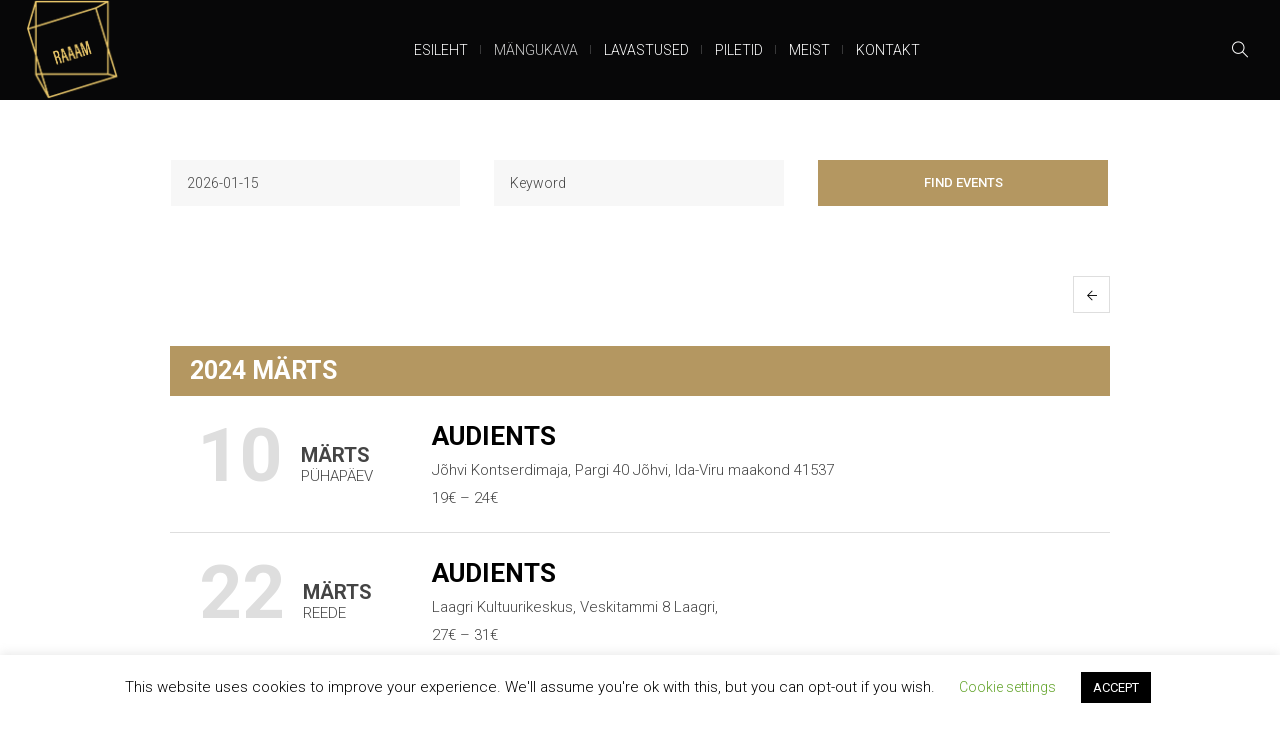

--- FILE ---
content_type: text/html; charset=UTF-8
request_url: https://raaam.ee/kava/list/?tribe_event_display=past&tribe_paged=1
body_size: 22979
content:
<!DOCTYPE html>
<html lang="et" class="cmsmasters_html">
<head>
<meta charset="UTF-8" />
<meta name="viewport" content="width=device-width, initial-scale=1, maximum-scale=1" />
<meta name="format-detection" content="telephone=no" />
<link rel="profile" href="//gmpg.org/xfn/11" />
<link rel="pingback" href="https://raaam.ee/xmlrpc.php" />
<meta name='robots' content='index, follow, max-image-preview:large, max-snippet:-1, max-video-preview:-1' />

	<!-- This site is optimized with the Yoast SEO plugin v19.0 - https://yoast.com/wordpress/plugins/seo/ -->
	<title>Events Archive - R.A.A.A.M.</title>
	<link rel="canonical" href="https://raaam.ee/kava/" />
	<link rel="next" href="https://raaam.ee/kava/page/2/" />
	<meta property="og:locale" content="et_EE" />
	<meta property="og:type" content="website" />
	<meta property="og:title" content="Events Archive - R.A.A.A.M." />
	<meta property="og:url" content="https://raaam.ee/kava/" />
	<meta property="og:site_name" content="R.A.A.A.M." />
	<meta name="twitter:card" content="summary_large_image" />
	<script type="application/ld+json" class="yoast-schema-graph">{"@context":"https://schema.org","@graph":[{"@type":"WebSite","@id":"https://raaam.ee/#website","url":"https://raaam.ee/","name":"R.A.A.A.M.","description":"","potentialAction":[{"@type":"SearchAction","target":{"@type":"EntryPoint","urlTemplate":"https://raaam.ee/?s={search_term_string}"},"query-input":"required name=search_term_string"}],"inLanguage":"et"},{"@type":"CollectionPage","@id":"https://raaam.ee/kava/#webpage","url":"https://raaam.ee/kava/","name":"Events Archive - R.A.A.A.M.","isPartOf":{"@id":"https://raaam.ee/#website"},"breadcrumb":{"@id":"https://raaam.ee/kava/#breadcrumb"},"inLanguage":"et","potentialAction":[{"@type":"ReadAction","target":["https://raaam.ee/kava/"]}]},{"@type":"BreadcrumbList","@id":"https://raaam.ee/kava/#breadcrumb","itemListElement":[{"@type":"ListItem","position":1,"name":"Home","item":"https://raaam.ee/"},{"@type":"ListItem","position":2,"name":"Events"}]}]}</script>
	<!-- / Yoast SEO plugin. -->


<link rel='dns-prefetch' href='//www.google.com' />
<link rel='dns-prefetch' href='//fonts.googleapis.com' />
<link rel="alternate" type="application/rss+xml" title="R.A.A.A.M. &raquo; RSS" href="https://raaam.ee/feed/" />
<link rel="alternate" type="application/rss+xml" title="R.A.A.A.M. &raquo; Kommentaaride RSS" href="https://raaam.ee/comments/feed/" />
<link rel="alternate" type="text/calendar" title="R.A.A.A.M. &raquo; iCal Feed" href="https://raaam.ee/kava/?ical=1" />
<link rel="alternate" type="application/rss+xml" title="R.A.A.A.M. &raquo; Events RSS-voog" href="https://raaam.ee/kava/feed/" />
<style id='wp-img-auto-sizes-contain-inline-css' type='text/css'>
img:is([sizes=auto i],[sizes^="auto," i]){contain-intrinsic-size:3000px 1500px}
/*# sourceURL=wp-img-auto-sizes-contain-inline-css */
</style>
<link rel='stylesheet' id='sbi_styles-css' href='https://raaam.ee/wp-content/plugins/instagram-feed/css/sbi-styles.min.css?ver=6.0.5' type='text/css' media='all' />
<link rel='stylesheet' id='layerslider-css' href='https://raaam.ee/wp-content/plugins/LayerSlider/assets/static/layerslider/css/layerslider.css?ver=7.2.1' type='text/css' media='all' />
<link rel='stylesheet' id='ls-google-fonts-css' href='https://fonts.googleapis.com/css?family=Roboto:100,100i,200,200i,300,300i,400,400i,500,500i,600,600i,700,700i,800,800i,900,900i' type='text/css' media='all' />
<style id='wp-emoji-styles-inline-css' type='text/css'>

	img.wp-smiley, img.emoji {
		display: inline !important;
		border: none !important;
		box-shadow: none !important;
		height: 1em !important;
		width: 1em !important;
		margin: 0 0.07em !important;
		vertical-align: -0.1em !important;
		background: none !important;
		padding: 0 !important;
	}
/*# sourceURL=wp-emoji-styles-inline-css */
</style>
<link rel='stylesheet' id='wp-block-library-css' href='https://raaam.ee/wp-includes/css/dist/block-library/style.min.css?ver=6.9' type='text/css' media='all' />
<style id='global-styles-inline-css' type='text/css'>
:root{--wp--preset--aspect-ratio--square: 1;--wp--preset--aspect-ratio--4-3: 4/3;--wp--preset--aspect-ratio--3-4: 3/4;--wp--preset--aspect-ratio--3-2: 3/2;--wp--preset--aspect-ratio--2-3: 2/3;--wp--preset--aspect-ratio--16-9: 16/9;--wp--preset--aspect-ratio--9-16: 9/16;--wp--preset--color--black: #000000;--wp--preset--color--cyan-bluish-gray: #abb8c3;--wp--preset--color--white: #ffffff;--wp--preset--color--pale-pink: #f78da7;--wp--preset--color--vivid-red: #cf2e2e;--wp--preset--color--luminous-vivid-orange: #ff6900;--wp--preset--color--luminous-vivid-amber: #fcb900;--wp--preset--color--light-green-cyan: #7bdcb5;--wp--preset--color--vivid-green-cyan: #00d084;--wp--preset--color--pale-cyan-blue: #8ed1fc;--wp--preset--color--vivid-cyan-blue: #0693e3;--wp--preset--color--vivid-purple: #9b51e0;--wp--preset--color--color-1: #000000;--wp--preset--color--color-2: #ffffff;--wp--preset--color--color-3: #d43c18;--wp--preset--color--color-4: #5173a6;--wp--preset--color--color-5: #959595;--wp--preset--color--color-6: #c0c0c0;--wp--preset--color--color-7: #f4f4f4;--wp--preset--color--color-8: #e1e1e1;--wp--preset--gradient--vivid-cyan-blue-to-vivid-purple: linear-gradient(135deg,rgb(6,147,227) 0%,rgb(155,81,224) 100%);--wp--preset--gradient--light-green-cyan-to-vivid-green-cyan: linear-gradient(135deg,rgb(122,220,180) 0%,rgb(0,208,130) 100%);--wp--preset--gradient--luminous-vivid-amber-to-luminous-vivid-orange: linear-gradient(135deg,rgb(252,185,0) 0%,rgb(255,105,0) 100%);--wp--preset--gradient--luminous-vivid-orange-to-vivid-red: linear-gradient(135deg,rgb(255,105,0) 0%,rgb(207,46,46) 100%);--wp--preset--gradient--very-light-gray-to-cyan-bluish-gray: linear-gradient(135deg,rgb(238,238,238) 0%,rgb(169,184,195) 100%);--wp--preset--gradient--cool-to-warm-spectrum: linear-gradient(135deg,rgb(74,234,220) 0%,rgb(151,120,209) 20%,rgb(207,42,186) 40%,rgb(238,44,130) 60%,rgb(251,105,98) 80%,rgb(254,248,76) 100%);--wp--preset--gradient--blush-light-purple: linear-gradient(135deg,rgb(255,206,236) 0%,rgb(152,150,240) 100%);--wp--preset--gradient--blush-bordeaux: linear-gradient(135deg,rgb(254,205,165) 0%,rgb(254,45,45) 50%,rgb(107,0,62) 100%);--wp--preset--gradient--luminous-dusk: linear-gradient(135deg,rgb(255,203,112) 0%,rgb(199,81,192) 50%,rgb(65,88,208) 100%);--wp--preset--gradient--pale-ocean: linear-gradient(135deg,rgb(255,245,203) 0%,rgb(182,227,212) 50%,rgb(51,167,181) 100%);--wp--preset--gradient--electric-grass: linear-gradient(135deg,rgb(202,248,128) 0%,rgb(113,206,126) 100%);--wp--preset--gradient--midnight: linear-gradient(135deg,rgb(2,3,129) 0%,rgb(40,116,252) 100%);--wp--preset--font-size--small: 13px;--wp--preset--font-size--medium: 20px;--wp--preset--font-size--large: 36px;--wp--preset--font-size--x-large: 42px;--wp--preset--spacing--20: 0.44rem;--wp--preset--spacing--30: 0.67rem;--wp--preset--spacing--40: 1rem;--wp--preset--spacing--50: 1.5rem;--wp--preset--spacing--60: 2.25rem;--wp--preset--spacing--70: 3.38rem;--wp--preset--spacing--80: 5.06rem;--wp--preset--shadow--natural: 6px 6px 9px rgba(0, 0, 0, 0.2);--wp--preset--shadow--deep: 12px 12px 50px rgba(0, 0, 0, 0.4);--wp--preset--shadow--sharp: 6px 6px 0px rgba(0, 0, 0, 0.2);--wp--preset--shadow--outlined: 6px 6px 0px -3px rgb(255, 255, 255), 6px 6px rgb(0, 0, 0);--wp--preset--shadow--crisp: 6px 6px 0px rgb(0, 0, 0);}:where(.is-layout-flex){gap: 0.5em;}:where(.is-layout-grid){gap: 0.5em;}body .is-layout-flex{display: flex;}.is-layout-flex{flex-wrap: wrap;align-items: center;}.is-layout-flex > :is(*, div){margin: 0;}body .is-layout-grid{display: grid;}.is-layout-grid > :is(*, div){margin: 0;}:where(.wp-block-columns.is-layout-flex){gap: 2em;}:where(.wp-block-columns.is-layout-grid){gap: 2em;}:where(.wp-block-post-template.is-layout-flex){gap: 1.25em;}:where(.wp-block-post-template.is-layout-grid){gap: 1.25em;}.has-black-color{color: var(--wp--preset--color--black) !important;}.has-cyan-bluish-gray-color{color: var(--wp--preset--color--cyan-bluish-gray) !important;}.has-white-color{color: var(--wp--preset--color--white) !important;}.has-pale-pink-color{color: var(--wp--preset--color--pale-pink) !important;}.has-vivid-red-color{color: var(--wp--preset--color--vivid-red) !important;}.has-luminous-vivid-orange-color{color: var(--wp--preset--color--luminous-vivid-orange) !important;}.has-luminous-vivid-amber-color{color: var(--wp--preset--color--luminous-vivid-amber) !important;}.has-light-green-cyan-color{color: var(--wp--preset--color--light-green-cyan) !important;}.has-vivid-green-cyan-color{color: var(--wp--preset--color--vivid-green-cyan) !important;}.has-pale-cyan-blue-color{color: var(--wp--preset--color--pale-cyan-blue) !important;}.has-vivid-cyan-blue-color{color: var(--wp--preset--color--vivid-cyan-blue) !important;}.has-vivid-purple-color{color: var(--wp--preset--color--vivid-purple) !important;}.has-black-background-color{background-color: var(--wp--preset--color--black) !important;}.has-cyan-bluish-gray-background-color{background-color: var(--wp--preset--color--cyan-bluish-gray) !important;}.has-white-background-color{background-color: var(--wp--preset--color--white) !important;}.has-pale-pink-background-color{background-color: var(--wp--preset--color--pale-pink) !important;}.has-vivid-red-background-color{background-color: var(--wp--preset--color--vivid-red) !important;}.has-luminous-vivid-orange-background-color{background-color: var(--wp--preset--color--luminous-vivid-orange) !important;}.has-luminous-vivid-amber-background-color{background-color: var(--wp--preset--color--luminous-vivid-amber) !important;}.has-light-green-cyan-background-color{background-color: var(--wp--preset--color--light-green-cyan) !important;}.has-vivid-green-cyan-background-color{background-color: var(--wp--preset--color--vivid-green-cyan) !important;}.has-pale-cyan-blue-background-color{background-color: var(--wp--preset--color--pale-cyan-blue) !important;}.has-vivid-cyan-blue-background-color{background-color: var(--wp--preset--color--vivid-cyan-blue) !important;}.has-vivid-purple-background-color{background-color: var(--wp--preset--color--vivid-purple) !important;}.has-black-border-color{border-color: var(--wp--preset--color--black) !important;}.has-cyan-bluish-gray-border-color{border-color: var(--wp--preset--color--cyan-bluish-gray) !important;}.has-white-border-color{border-color: var(--wp--preset--color--white) !important;}.has-pale-pink-border-color{border-color: var(--wp--preset--color--pale-pink) !important;}.has-vivid-red-border-color{border-color: var(--wp--preset--color--vivid-red) !important;}.has-luminous-vivid-orange-border-color{border-color: var(--wp--preset--color--luminous-vivid-orange) !important;}.has-luminous-vivid-amber-border-color{border-color: var(--wp--preset--color--luminous-vivid-amber) !important;}.has-light-green-cyan-border-color{border-color: var(--wp--preset--color--light-green-cyan) !important;}.has-vivid-green-cyan-border-color{border-color: var(--wp--preset--color--vivid-green-cyan) !important;}.has-pale-cyan-blue-border-color{border-color: var(--wp--preset--color--pale-cyan-blue) !important;}.has-vivid-cyan-blue-border-color{border-color: var(--wp--preset--color--vivid-cyan-blue) !important;}.has-vivid-purple-border-color{border-color: var(--wp--preset--color--vivid-purple) !important;}.has-vivid-cyan-blue-to-vivid-purple-gradient-background{background: var(--wp--preset--gradient--vivid-cyan-blue-to-vivid-purple) !important;}.has-light-green-cyan-to-vivid-green-cyan-gradient-background{background: var(--wp--preset--gradient--light-green-cyan-to-vivid-green-cyan) !important;}.has-luminous-vivid-amber-to-luminous-vivid-orange-gradient-background{background: var(--wp--preset--gradient--luminous-vivid-amber-to-luminous-vivid-orange) !important;}.has-luminous-vivid-orange-to-vivid-red-gradient-background{background: var(--wp--preset--gradient--luminous-vivid-orange-to-vivid-red) !important;}.has-very-light-gray-to-cyan-bluish-gray-gradient-background{background: var(--wp--preset--gradient--very-light-gray-to-cyan-bluish-gray) !important;}.has-cool-to-warm-spectrum-gradient-background{background: var(--wp--preset--gradient--cool-to-warm-spectrum) !important;}.has-blush-light-purple-gradient-background{background: var(--wp--preset--gradient--blush-light-purple) !important;}.has-blush-bordeaux-gradient-background{background: var(--wp--preset--gradient--blush-bordeaux) !important;}.has-luminous-dusk-gradient-background{background: var(--wp--preset--gradient--luminous-dusk) !important;}.has-pale-ocean-gradient-background{background: var(--wp--preset--gradient--pale-ocean) !important;}.has-electric-grass-gradient-background{background: var(--wp--preset--gradient--electric-grass) !important;}.has-midnight-gradient-background{background: var(--wp--preset--gradient--midnight) !important;}.has-small-font-size{font-size: var(--wp--preset--font-size--small) !important;}.has-medium-font-size{font-size: var(--wp--preset--font-size--medium) !important;}.has-large-font-size{font-size: var(--wp--preset--font-size--large) !important;}.has-x-large-font-size{font-size: var(--wp--preset--font-size--x-large) !important;}
/*# sourceURL=global-styles-inline-css */
</style>

<style id='classic-theme-styles-inline-css' type='text/css'>
/*! This file is auto-generated */
.wp-block-button__link{color:#fff;background-color:#32373c;border-radius:9999px;box-shadow:none;text-decoration:none;padding:calc(.667em + 2px) calc(1.333em + 2px);font-size:1.125em}.wp-block-file__button{background:#32373c;color:#fff;text-decoration:none}
/*# sourceURL=/wp-includes/css/classic-themes.min.css */
</style>
<link rel='stylesheet' id='tc-elementor-sc-popup-css' href='https://raaam.ee/wp-content/plugins/tickera-event-ticketing-system/css/elementor-sc-popup.css?ver=3.4.9.3' type='text/css' media='all' />
<link rel='stylesheet' id='font-awesome-css' href='https://raaam.ee/wp-content/plugins/tickera-event-ticketing-system/css/font-awesome.min.css?ver=3.4.9.3' type='text/css' media='all' />
<link rel='stylesheet' id='contact-form-7-css' href='https://raaam.ee/wp-content/plugins/contact-form-7/includes/css/styles.css?ver=5.5.6.1' type='text/css' media='all' />
<link rel='stylesheet' id='cookie-law-info-css' href='https://raaam.ee/wp-content/plugins/cookie-law-info/public/css/cookie-law-info-public.css?ver=2.1.2' type='text/css' media='all' />
<link rel='stylesheet' id='cookie-law-info-gdpr-css' href='https://raaam.ee/wp-content/plugins/cookie-law-info/public/css/cookie-law-info-gdpr.css?ver=2.1.2' type='text/css' media='all' />
<style id='woocommerce-inline-inline-css' type='text/css'>
.woocommerce form .form-row .required { visibility: visible; }
/*# sourceURL=woocommerce-inline-inline-css */
</style>
<link rel='stylesheet' id='mc4wp-form-basic-css' href='https://raaam.ee/wp-content/plugins/mailchimp-for-wp/assets/css/form-basic.css?ver=4.8.7' type='text/css' media='all' />
<link rel='stylesheet' id='theater-theme-style-css' href='https://raaam.ee/wp-content/themes/theater/style.css?ver=1.0.0' type='text/css' media='screen, print' />
<link rel='stylesheet' id='theater-style-css' href='https://raaam.ee/wp-content/themes/theater/theme-framework/theme-style/css/style.css?ver=1.0.0' type='text/css' media='screen, print' />
<style id='theater-style-inline-css' type='text/css'>

	.header_mid .header_mid_inner .logo_wrap {
		width : 92px;
	}

	.header_mid_inner .logo img.logo_retina {
		width : 94.5px;
	}


			.headline_outer {
				background-image:url(https://raaam.ee/wp-content/themes/theater/theme-vars/theme-style/img/heading.jpg);
				background-repeat:no-repeat;
				background-attachment:scroll;
				background-size:cover;
			}
			
			.headline_color {
				background-color:rgba(50,51,56,0);
			}
			
		.headline_aligner, 
		.cmsmasters_breadcrumbs_aligner {
			min-height:315px;
		}
		

	.header_top {
		height : 32px;
	}
	
	.header_mid {
		height : 100px;
	}
	
	.header_bot {
		height : 60px;
	}
	
	#page.cmsmasters_heading_after_header #middle, 
	#page.cmsmasters_heading_under_header #middle .headline .headline_outer {
		padding-top : 100px;
	}
	
	#page.cmsmasters_heading_after_header.enable_header_top #middle, 
	#page.cmsmasters_heading_under_header.enable_header_top #middle .headline .headline_outer {
		padding-top : 132px;
	}
	
	#page.cmsmasters_heading_after_header.enable_header_bottom #middle, 
	#page.cmsmasters_heading_under_header.enable_header_bottom #middle .headline .headline_outer {
		padding-top : 160px;
	}
	
	#page.cmsmasters_heading_after_header.enable_header_top.enable_header_bottom #middle, 
	#page.cmsmasters_heading_under_header.enable_header_top.enable_header_bottom #middle .headline .headline_outer {
		padding-top : 192px;
	}
	
	@media only screen and (max-width: 1024px) {
		.header_top,
		.header_mid,
		.header_bot {
			height : auto;
		}
		
		.header_mid .header_mid_inner > div:not(.search_wrap) {
			height : 100px;
		}
		
		.header_bot .header_bot_inner > div {
			height : 60px;
		}
		
		.enable_header_centered #header .header_mid .resp_mid_nav_wrap {
			height : 60px;
		}
		
		#page.cmsmasters_heading_after_header #middle, 
		#page.cmsmasters_heading_under_header #middle .headline .headline_outer, 
		#page.cmsmasters_heading_after_header.enable_header_top #middle, 
		#page.cmsmasters_heading_under_header.enable_header_top #middle .headline .headline_outer, 
		#page.cmsmasters_heading_after_header.enable_header_bottom #middle, 
		#page.cmsmasters_heading_under_header.enable_header_bottom #middle .headline .headline_outer, 
		#page.cmsmasters_heading_after_header.enable_header_top.enable_header_bottom #middle, 
		#page.cmsmasters_heading_under_header.enable_header_top.enable_header_bottom #middle .headline .headline_outer {
			padding-top : 0 !important;
		}
	}
	
	@media only screen and (max-width: 768px) {
		.enable_header_centered #header .header_mid .resp_mid_nav_wrap,
		.header_mid .header_mid_inner > div:not(.search_wrap),
		.header_mid .header_mid_inner > div, 
		.header_bot .header_bot_inner > div {
			height:auto;
		}
	}

/*# sourceURL=theater-style-inline-css */
</style>
<link rel='stylesheet' id='theater-adaptive-css' href='https://raaam.ee/wp-content/themes/theater/theme-framework/theme-style/css/adaptive.css?ver=1.0.0' type='text/css' media='screen, print' />
<link rel='stylesheet' id='theater-retina-css' href='https://raaam.ee/wp-content/themes/theater/theme-framework/theme-style/css/retina.css?ver=1.0.0' type='text/css' media='screen' />
<link rel='stylesheet' id='theater-icons-css' href='https://raaam.ee/wp-content/themes/theater/css/fontello.css?ver=1.0.0' type='text/css' media='screen' />
<link rel='stylesheet' id='theater-icons-custom-css' href='https://raaam.ee/wp-content/themes/theater/theme-vars/theme-style/css/fontello-custom.css?ver=1.0.0' type='text/css' media='screen' />
<link rel='stylesheet' id='animate-css' href='https://raaam.ee/wp-content/themes/theater/css/animate.css?ver=1.0.0' type='text/css' media='screen' />
<link rel='stylesheet' id='ilightbox-css' href='https://raaam.ee/wp-content/themes/theater/css/ilightbox.css?ver=2.2.0' type='text/css' media='screen' />
<link rel='stylesheet' id='ilightbox-skin-dark-css' href='https://raaam.ee/wp-content/themes/theater/css/ilightbox-skins/dark-skin.css?ver=2.2.0' type='text/css' media='screen' />
<link rel='stylesheet' id='theater-fonts-schemes-css' href='https://raaam.ee/wp-content/uploads/cmsmasters_styles/theater.css?ver=1.0.0' type='text/css' media='screen' />
<link rel='stylesheet' id='google-fonts-css' href='//fonts.googleapis.com/css?family=Roboto%3A300%2C300italic%2C400%2C400italic%2C500%2C500italic%2C700%2C700italic&#038;ver=6.9' type='text/css' media='all' />
<link rel='stylesheet' id='theater-theme-vars-style-css' href='https://raaam.ee/wp-content/themes/theater/theme-vars/theme-style/css/vars-style.css?ver=1.0.0' type='text/css' media='screen, print' />
<link rel='stylesheet' id='theater-gutenberg-frontend-style-css' href='https://raaam.ee/wp-content/themes/theater/gutenberg/cmsmasters-framework/theme-style/css/frontend-style.css?ver=1.0.0' type='text/css' media='screen' />
<link rel='stylesheet' id='theater-events-schedule-style-css' href='https://raaam.ee/wp-content/themes/theater/cmsmasters-events-schedule/cmsmasters-framework/theme-style/css/plugin-style.css?ver=1.0.0' type='text/css' media='screen' />
<link rel='stylesheet' id='theater-events-schedule-adaptive-css' href='https://raaam.ee/wp-content/themes/theater/cmsmasters-events-schedule/cmsmasters-framework/theme-style/css/plugin-adaptive.css?ver=1.0.0' type='text/css' media='screen' />
<link rel='stylesheet' id='theater-woocommerce-style-css' href='https://raaam.ee/wp-content/themes/theater/woocommerce/cmsmasters-framework/theme-style/css/plugin-style.css?ver=1.0.0' type='text/css' media='screen' />
<link rel='stylesheet' id='theater-woocommerce-adaptive-css' href='https://raaam.ee/wp-content/themes/theater/woocommerce/cmsmasters-framework/theme-style/css/plugin-adaptive.css?ver=1.0.0' type='text/css' media='screen' />
<link rel='stylesheet' id='theater-tribe-events-style-css' href='https://raaam.ee/wp-content/themes/theater/tribe-events/cmsmasters-framework/theme-style/css/plugin-style.css?ver=1.0.0' type='text/css' media='screen' />
<link rel='stylesheet' id='theater-tribe-events-adaptive-css' href='https://raaam.ee/wp-content/themes/theater/tribe-events/cmsmasters-framework/theme-style/css/plugin-adaptive.css?ver=1.0.0' type='text/css' media='screen' />
<link rel='stylesheet' id='theater-tc-events-style-css' href='https://raaam.ee/wp-content/themes/theater/tc-events/cmsmasters-framework/theme-style/css/plugin-style.css?ver=1.0.0' type='text/css' media='screen' />
<link rel='stylesheet' id='theater-tc-events-adaptive-css' href='https://raaam.ee/wp-content/themes/theater/tc-events/cmsmasters-framework/theme-style/css/plugin-adaptive.css?ver=1.0.0' type='text/css' media='screen' />
<link rel='stylesheet' id='tf-compiled-options-ect-css' href='https://raaam.ee/wp-content/uploads/titan-framework-ect-css.css?ver=6.9' type='text/css' media='all' />
<link rel='stylesheet' id='tf-google-webfont-roboto-css' href='//fonts.googleapis.com/css?family=Roboto%3A500%2Cinherit%2Cinherititalic%2C400&#038;subset=latin%2Clatin-ext&#038;ver=6.9' type='text/css' media='all' />
<link rel='stylesheet' id='tribe-events-bootstrap-datepicker-css-css' href='https://raaam.ee/wp-content/plugins/the-events-calendar/vendor/bootstrap-datepicker/css/bootstrap-datepicker.standalone.min.css?ver=5.16.0' type='text/css' media='all' />
<script type="text/javascript" src="https://raaam.ee/wp-includes/js/jquery/jquery.min.js?ver=3.7.1" id="jquery-core-js"></script>
<script type="text/javascript" src="https://raaam.ee/wp-includes/js/jquery/jquery-migrate.min.js?ver=3.4.1" id="jquery-migrate-js"></script>
<script type="text/javascript" id="tc-cart-js-extra">
/* <![CDATA[ */
var tc_ajax = {"ajaxUrl":"https://raaam.ee/wp-admin/admin-ajax.php","empty_cart_message":"Are you sure you want to remove all tickets from your cart?","success_message":"Ticket Added!","imgUrl":"https://raaam.ee/wp-content/plugins/tickera-event-ticketing-system/images/ajax-loader.gif","addingMsg":"Adding ticket to cart...","outMsg":"In Your Cart","cart_url":"https://raaam.ee/tickets-cart/","update_cart_message":"Please update your cart before to proceed.","empty_cart_confirmation":"Please confirm to remove all of the items from your cart.","tc_provide_your_details":"In order to continue you need to agree to provide your details.","tc_gateway_collection_data":"","tc_error_message":"Only customers aged 16 or older are permitted for purchase on this website","tc_show_age_check":"no","tc_field_error":"This field is required *","alphanumeric_characters_only":"Please use alphanumeric characters only."};
//# sourceURL=tc-cart-js-extra
/* ]]> */
</script>
<script type="text/javascript" src="https://raaam.ee/wp-content/plugins/tickera-event-ticketing-system/js/cart.js?ver=3.4.9.3" id="tc-cart-js"></script>
<script type="text/javascript" src="https://raaam.ee/wp-content/plugins/the-events-calendar/vendor/bootstrap-datepicker/js/bootstrap-datepicker.min.js?ver=5.16.0" id="tribe-events-bootstrap-datepicker-js"></script>
<script type="text/javascript" src="https://raaam.ee/wp-content/plugins/the-events-calendar/vendor/jquery-resize/jquery.ba-resize.min.js?ver=5.16.0" id="tribe-events-jquery-resize-js"></script>
<script type="text/javascript" src="https://raaam.ee/wp-content/plugins/the-events-calendar/vendor/jquery-placeholder/jquery.placeholder.min.js?ver=5.16.0" id="jquery-placeholder-js"></script>
<script type="text/javascript" src="https://raaam.ee/wp-content/plugins/the-events-calendar/common/vendor/momentjs/moment.min.js?ver=4.15.1" id="tribe-moment-js"></script>
<script type="text/javascript" src="https://raaam.ee/wp-content/plugins/the-events-calendar/common/vendor/momentjs/locale.min.js?ver=4.15.1" id="tribe-moment-locales-js"></script>
<script type="text/javascript" id="tribe-events-calendar-script-js-extra">
/* <![CDATA[ */
var tribe_js_config = {"permalink_settings":"/%category%/%postname%/","events_post_type":"tribe_events","events_base":"https://raaam.ee/kava/","update_urls":{"shortcode":{"list":true,"month":true,"day":true}},"debug":""};
//# sourceURL=tribe-events-calendar-script-js-extra
/* ]]> */
</script>
<script type="text/javascript" src="https://raaam.ee/wp-content/plugins/the-events-calendar/src/resources/js/tribe-events.min.js?ver=5.16.0" id="tribe-events-calendar-script-js"></script>
<script type="text/javascript" id="layerslider-utils-js-extra">
/* <![CDATA[ */
var LS_Meta = {"v":"7.2.1","fixGSAP":"1"};
//# sourceURL=layerslider-utils-js-extra
/* ]]> */
</script>
<script type="text/javascript" src="https://raaam.ee/wp-content/plugins/LayerSlider/assets/static/layerslider/js/layerslider.utils.js?ver=7.2.1" id="layerslider-utils-js"></script>
<script type="text/javascript" src="https://raaam.ee/wp-content/plugins/LayerSlider/assets/static/layerslider/js/layerslider.kreaturamedia.jquery.js?ver=7.2.1" id="layerslider-js"></script>
<script type="text/javascript" src="https://raaam.ee/wp-content/plugins/LayerSlider/assets/static/layerslider/js/layerslider.transitions.js?ver=7.2.1" id="layerslider-transitions-js"></script>
<script type="text/javascript" src="https://raaam.ee/wp-content/plugins/the-events-calendar/vendor/php-date-formatter/js/php-date-formatter.min.js?ver=5.16.0" id="tribe-events-php-date-formatter-js"></script>
<script type="text/javascript" id="tribe-events-dynamic-js-extra">
/* <![CDATA[ */
var tribe_dynamic_help_text = {"date_with_year":"j. M Y","date_no_year":"j F","datepicker_format":"Y-m-d","datepicker_format_index":"0","days":["P\u00fchap\u00e4ev","Esmasp\u00e4ev","Teisip\u00e4ev","Kolmap\u00e4ev","Neljap\u00e4ev","Reede","Laup\u00e4ev"],"daysShort":["P","E","T","K","N","R","L"],"months":["jaanuar","veebruar","m\u00e4rts","aprill","mai","juuni","juuli","august","september","oktoober","november","detsember"],"monthsShort":["Jan","Feb","Mar","Apr","mai","Jun","Jul","Aug","Sep","Oct","Nov","Dec"],"msgs":"[\"This event is from %%starttime%% to %%endtime%% on %%startdatewithyear%%.\",\"This event is at %%starttime%% on %%startdatewithyear%%.\",\"This event is all day on %%startdatewithyear%%.\",\"This event starts at %%starttime%% on %%startdatenoyear%% and ends at %%endtime%% on %%enddatewithyear%%\",\"This event starts at %%starttime%% on %%startdatenoyear%% and ends on %%enddatewithyear%%\",\"This event is all day starting on %%startdatenoyear%% and ending on %%enddatewithyear%%.\"]"};
//# sourceURL=tribe-events-dynamic-js-extra
/* ]]> */
</script>
<script type="text/javascript" src="https://raaam.ee/wp-content/plugins/the-events-calendar/src/resources/js/events-dynamic.min.js?ver=5.16.0" id="tribe-events-dynamic-js"></script>
<script type="text/javascript" src="https://raaam.ee/wp-content/plugins/the-events-calendar/src/resources/js/tribe-events-bar.min.js?ver=5.16.0" id="tribe-events-bar-js"></script>
<script type="text/javascript" src="https://raaam.ee/wp-content/plugins/tickera-event-ticketing-system/js/jquery.validate.min.js?ver=3.4.9.3" id="tc-jquery-validate-js"></script>
<script type="text/javascript" id="cookie-law-info-js-extra">
/* <![CDATA[ */
var Cli_Data = {"nn_cookie_ids":[],"cookielist":[],"non_necessary_cookies":[],"ccpaEnabled":"","ccpaRegionBased":"","ccpaBarEnabled":"","strictlyEnabled":["necessary","obligatoire"],"ccpaType":"gdpr","js_blocking":"","custom_integration":"","triggerDomRefresh":"","secure_cookies":""};
var cli_cookiebar_settings = {"animate_speed_hide":"500","animate_speed_show":"500","background":"#FFF","border":"#b1a6a6c2","border_on":"","button_1_button_colour":"#000","button_1_button_hover":"#000000","button_1_link_colour":"#fff","button_1_as_button":"1","button_1_new_win":"","button_2_button_colour":"#333","button_2_button_hover":"#292929","button_2_link_colour":"#444","button_2_as_button":"","button_2_hidebar":"","button_3_button_colour":"#000","button_3_button_hover":"#000000","button_3_link_colour":"#fff","button_3_as_button":"1","button_3_new_win":"","button_4_button_colour":"#000","button_4_button_hover":"#000000","button_4_link_colour":"#62a329","button_4_as_button":"","button_7_button_colour":"#61a229","button_7_button_hover":"#4e8221","button_7_link_colour":"#fff","button_7_as_button":"1","button_7_new_win":"","font_family":"inherit","header_fix":"","notify_animate_hide":"1","notify_animate_show":"","notify_div_id":"#cookie-law-info-bar","notify_position_horizontal":"right","notify_position_vertical":"bottom","scroll_close":"","scroll_close_reload":"","accept_close_reload":"","reject_close_reload":"","showagain_tab":"1","showagain_background":"#fff","showagain_border":"#000","showagain_div_id":"#cookie-law-info-again","showagain_x_position":"100px","text":"#000","show_once_yn":"","show_once":"10000","logging_on":"","as_popup":"","popup_overlay":"1","bar_heading_text":"","cookie_bar_as":"banner","popup_showagain_position":"bottom-right","widget_position":"left"};
var log_object = {"ajax_url":"https://raaam.ee/wp-admin/admin-ajax.php"};
//# sourceURL=cookie-law-info-js-extra
/* ]]> */
</script>
<script type="text/javascript" src="https://raaam.ee/wp-content/plugins/cookie-law-info/public/js/cookie-law-info-public.js?ver=2.1.2" id="cookie-law-info-js"></script>
<script type="text/javascript" src="https://raaam.ee/wp-content/themes/theater/js/debounced-resize.min.js?ver=1.0.0" id="debounced-resize-js"></script>
<script type="text/javascript" src="https://raaam.ee/wp-content/themes/theater/js/modernizr.min.js?ver=1.0.0" id="modernizr-js"></script>
<script type="text/javascript" src="https://raaam.ee/wp-content/themes/theater/js/respond.min.js?ver=1.0.0" id="respond-js"></script>
<script type="text/javascript" src="https://raaam.ee/wp-content/themes/theater/js/jquery.iLightBox.min.js?ver=2.2.0" id="iLightBox-js"></script>
<meta name="generator" content="Powered by LayerSlider 7.2.1 - Multi-Purpose, Responsive, Parallax, Mobile-Friendly Slider Plugin for WordPress." />
<!-- LayerSlider updates and docs at: https://layerslider.com -->
<link rel="https://api.w.org/" href="https://raaam.ee/wp-json/" /><link rel="EditURI" type="application/rsd+xml" title="RSD" href="https://raaam.ee/xmlrpc.php?rsd" />
<meta name="generator" content="WordPress 6.9" />
<meta name="generator" content="WooCommerce 6.5.1" />
	<link rel="preconnect" href="https://fonts.googleapis.com">
	<link rel="preconnect" href="https://fonts.gstatic.com">
	
		<!-- GA Google Analytics @ https://m0n.co/ga -->
		<script>
			(function(i,s,o,g,r,a,m){i['GoogleAnalyticsObject']=r;i[r]=i[r]||function(){
			(i[r].q=i[r].q||[]).push(arguments)},i[r].l=1*new Date();a=s.createElement(o),
			m=s.getElementsByTagName(o)[0];a.async=1;a.src=g;m.parentNode.insertBefore(a,m)
			})(window,document,'script','https://www.google-analytics.com/analytics.js','ga');
			ga('create', 'UA-163160287-1', 'auto');
			ga('send', 'pageview');
		</script>

	<meta name="tec-api-version" content="v1"><meta name="tec-api-origin" content="https://raaam.ee"><link rel="alternate" href="https://raaam.ee/wp-json/tribe/events/v1/" />	<noscript><style>.woocommerce-product-gallery{ opacity: 1 !important; }</style></noscript>
	<meta name="generator" content="Powered by Slider Revolution 6.5.23 - responsive, Mobile-Friendly Slider Plugin for WordPress with comfortable drag and drop interface." />
<link rel="icon" href="https://raaam.ee/wp-content/uploads/2020/04/cropped-MUST-32x32.png" sizes="32x32" />
<link rel="icon" href="https://raaam.ee/wp-content/uploads/2020/04/cropped-MUST-192x192.png" sizes="192x192" />
<link rel="apple-touch-icon" href="https://raaam.ee/wp-content/uploads/2020/04/cropped-MUST-180x180.png" />
<meta name="msapplication-TileImage" content="https://raaam.ee/wp-content/uploads/2020/04/cropped-MUST-270x270.png" />
<script>function setREVStartSize(e){
			//window.requestAnimationFrame(function() {
				window.RSIW = window.RSIW===undefined ? window.innerWidth : window.RSIW;
				window.RSIH = window.RSIH===undefined ? window.innerHeight : window.RSIH;
				try {
					var pw = document.getElementById(e.c).parentNode.offsetWidth,
						newh;
					pw = pw===0 || isNaN(pw) || (e.l=="fullwidth" || e.layout=="fullwidth") ? window.RSIW : pw;
					e.tabw = e.tabw===undefined ? 0 : parseInt(e.tabw);
					e.thumbw = e.thumbw===undefined ? 0 : parseInt(e.thumbw);
					e.tabh = e.tabh===undefined ? 0 : parseInt(e.tabh);
					e.thumbh = e.thumbh===undefined ? 0 : parseInt(e.thumbh);
					e.tabhide = e.tabhide===undefined ? 0 : parseInt(e.tabhide);
					e.thumbhide = e.thumbhide===undefined ? 0 : parseInt(e.thumbhide);
					e.mh = e.mh===undefined || e.mh=="" || e.mh==="auto" ? 0 : parseInt(e.mh,0);
					if(e.layout==="fullscreen" || e.l==="fullscreen")
						newh = Math.max(e.mh,window.RSIH);
					else{
						e.gw = Array.isArray(e.gw) ? e.gw : [e.gw];
						for (var i in e.rl) if (e.gw[i]===undefined || e.gw[i]===0) e.gw[i] = e.gw[i-1];
						e.gh = e.el===undefined || e.el==="" || (Array.isArray(e.el) && e.el.length==0)? e.gh : e.el;
						e.gh = Array.isArray(e.gh) ? e.gh : [e.gh];
						for (var i in e.rl) if (e.gh[i]===undefined || e.gh[i]===0) e.gh[i] = e.gh[i-1];
											
						var nl = new Array(e.rl.length),
							ix = 0,
							sl;
						e.tabw = e.tabhide>=pw ? 0 : e.tabw;
						e.thumbw = e.thumbhide>=pw ? 0 : e.thumbw;
						e.tabh = e.tabhide>=pw ? 0 : e.tabh;
						e.thumbh = e.thumbhide>=pw ? 0 : e.thumbh;
						for (var i in e.rl) nl[i] = e.rl[i]<window.RSIW ? 0 : e.rl[i];
						sl = nl[0];
						for (var i in nl) if (sl>nl[i] && nl[i]>0) { sl = nl[i]; ix=i;}
						var m = pw>(e.gw[ix]+e.tabw+e.thumbw) ? 1 : (pw-(e.tabw+e.thumbw)) / (e.gw[ix]);
						newh =  (e.gh[ix] * m) + (e.tabh + e.thumbh);
					}
					var el = document.getElementById(e.c);
					if (el!==null && el) el.style.height = newh+"px";
					el = document.getElementById(e.c+"_wrapper");
					if (el!==null && el) {
						el.style.height = newh+"px";
						el.style.display = "block";
					}
				} catch(e){
					console.log("Failure at Presize of Slider:" + e)
				}
			//});
		  };</script>
		<style type="text/css" id="wp-custom-css">
			.share_posts{
display: none;
}

#tribe-events-ical-tribe-events-button {
	display:none;
}

.cmsmasters_slider_post_cont {
    margin-left: 0px !important;
	}

#mailpoet_form_1 .mailpoet_text, #mailpoet_form_1 .mailpoet_textarea {
    width: 400px !important;
}

.rohkem {
	padding-top: 50px;
	padding-bottom: 50px;	
}

.textwidget ul li {
    padding: 0px;
    border-bottom-width: 0px;
    border-bottom-style: solid;
}

.widgettitle{
	display: none;
}

#text-7 {
	padding-top: 20px;
}

.tribe-events-list .type-tribe_events {
    padding: 20px 0;
    position: relative;
    border-top-width: 1px;
    border-top-style: solid;
    overflow: hidden;
}

.bottom_bg {
    padding-top: 50px;
    padding-bottom: 0px;
}

.cmsmasters_footer_default .footer_inner {
    padding-top: 5px;
    padding-bottom: 28px;
}

.tribe-events-read-more.button {
	display: none;
}

.updated.published.time-details{
	display: none;
}

.tribe-events-list-separator-month {
	background-color: #b49761 !important;
	}

h2, h2 a, .cmsmasters_post_default .cmsmasters_post_cont > a .published, .cmsmasters_counters .cmsmasters_counter_wrap .cmsmasters_counter .cmsmasters_counter_inner .cmsmasters_counter_counter_wrap, .cmsmasters_stats.stats_mode_circles .cmsmasters_stat_wrap .cmsmasters_stat .cmsmasters_stat_inner .cmsmasters_stat_counter_wrap .cmsmasters_stat_counter, .cmsmasters_sitemap_wrap .cmsmasters_sitemap > li > a {
    font-family: 'Roboto', Arial, Helvetica, 'Nimbus Sans L', sans-serif;
    font-size: 26px;
    line-height: 40px;
    font-weight: bold;
    text-transform: uppercase !important;
    text-decoration: none;
		}

.cmsmasters_event_big_month {
    font-size: 20px;
    line-height: 26px;
		text-transform: uppercase;
}

.cmsmasters_event_big_week {
    text-transform: uppercase;
}

.alignnone.size-full.wp-image-15878{
	width: 150px;
}

.post_nav.cmsmasters_single_tribe_nav{
	display: none;
}

.cmsmasters_slider_post_content.entry-content {
	display:none;
}

.cmsmasters_slider_post_read_more{
	display:none !important;
}

.cmsmasters_event_big_day {
    font-size: 75px;
    line-height: 35px;
}

.tribe-events-list-separator-month {
	font-size: 25px !important;
}

.tribe-events-title-bar{
	display: none;
}

.tribe-bar-filters-inner > div label {
  display: none;
	padding-bottom: 15px;
}

#tribe-bar-views{
	display: none !important;
}

#tribe-events-bar {
    position: relative;
    overflow: hidden;
    margin-bottom: 40px;
}

.tribe-events-list-separator-month {
	color: #FFFFFF !important;
	font-weight: bold !important;
}

.cmsmasters_tabs.tabs_mode_tab .cmsmasters_tabs_list {
    display: table;
    width: 100%;
    margin-bottom: -1px;
    table-layout: fixed;
}

.tribe-events-event-image{
	display: none !important;
}

.cmsmasters_open_post_link.cmsmasters_theme_icon_post_link {
	display: none !important;
}

.cmsmasters_profile_title.entry-title {
	pointer-events: none;
	cursor: default;
}

#cmsmasters_row_lm8rxw9g68 .cmsmasters_row_outer_parent {
    padding-top: 100px;
}

#cmsmasters_icon_g4md6yy0is .cmsmasters_simple_icon {
	display: none;
}

.project_sidebar{
	display: none;
}

.cmsmasters_project_filter{
	background-color: black;
	padding-top: 8px;
	padding-left: 8px;
	padding-right: 8px;
}

#cmsmasters_button_9intnro6k{
	margin-bottom: 20px;
}

.entry-title {
	font-weight: 100;
}

.header_fullwidth{
	background-color: black;
}

.tribe-events-meta-group-organizer{
	display: none;
}

.header_mid_scroll {
	height: 100px !important;
}

.project_content.with_sidebar {
	width: 100% !important;
}

#cmsmasters_row_4l7rprfwe .cmsmasters_row_outer_parent {
    padding-top: 10px;
}

.cmsmasters_button{
	margin-bottom: 30px;
}

#cmsmasters_heading_96c85ef5c4 {
	text-align: center;
	margin-top: 20px;
	margin-bottom: 20px;
}

#cmsmasters_heading_289b3bc51c {
	margin-top: 10px;
}

#cmsmasters_heading_3acbc702d1 {
	text-align: center;
	margin-bottom: 20px;
}

.cmsmasters_single_event_meta.cmsmasters_event_meta_info_col_2 .tribe-events-meta-group {
    width: 29.6%;
}

		</style>
			<style id="egf-frontend-styles" type="text/css">
		p {} h1 {} h2 {} h3 {} h4 {} h5 {} h6 {} nav_title {} 	</style>
	<link rel='stylesheet' id='rs-plugin-settings-css' href='https://raaam.ee/wp-content/plugins/revslider/public/assets/css/rs6.css?ver=6.5.23' type='text/css' media='all' />
<style id='rs-plugin-settings-inline-css' type='text/css'>
#rs-demo-id {}
/*# sourceURL=rs-plugin-settings-inline-css */
</style>
</head>
<body data-rsssl=1 class="archive post-type-archive post-type-archive-tribe_events wp-theme-theater theme-theater woocommerce-no-js tribe-no-js events-list events-archive tribe-events-style-skeleton tribe-theme-theater tribe-events-page-template">

<div class="cmsmasters_header_search_form">
			<span class="cmsmasters_header_search_form_close cmsmasters_theme_icon_cancel"></span>
			<form method="get" action="https://raaam.ee/">
				<div class="cmsmasters_header_search_form_field">
					<button type="submit" class="cmsmasters_theme_icon_search"></button>
					<input type="search" name="s" placeholder="Enter Keywords" value="" />
				</div>
			</form>
		</div>
<!-- Start Page -->
<div id="page" class="chrome_only cmsmasters_liquid fixed_header cmsmasters_heading_under_header hfeed site">

<!-- Start Main -->
<div id="main">
	
<!-- Start Header -->
<header id="header" class="header_fullwidth">
	<div class="header_mid" data-height="100"><div class="header_mid_outer"><div class="header_mid_inner"><div class="logo_wrap"><a href="https://raaam.ee/" title="R.A.A.A.M." class="logo">
	<img src="https://raaam.ee/wp-content/uploads/2020/02/KULD-2.png" alt="R.A.A.A.M." /><img class="logo_retina" src="https://raaam.ee/wp-content/uploads/2020/02/KULD-2.png" alt="R.A.A.A.M." width="95" height="102" /></a>
</div><div class="resp_mid_nav_wrap"><div class="resp_mid_nav_outer"><a class="responsive_nav resp_mid_nav" href="javascript:void(0)"><span></span></a></div></div><div class="mid_search_but_wrap"><a href="javascript:void(0)" class="mid_search_but cmsmasters_header_search_but cmsmasters_theme_icon_search"></a></div><!-- Start Navigation --><div class="mid_nav_wrap"><nav><div class="menu-peamenuu-container"><ul id="navigation" class="mid_nav navigation"><li id="menu-item-15873" class="menu-item menu-item-type-post_type menu-item-object-page menu-item-home menu-item-15873 menu-item-depth-0"><a href="https://raaam.ee/"><span class="nav_item_wrap"><span class="nav_title">Esileht</span></span></a></li>
<li id="menu-item-15879" class="menu-item menu-item-type-custom menu-item-object-custom current-menu-item current_page_item menu-item-15879 menu-item-depth-0"><a href="https://raaam.ee/kava/"><span class="nav_item_wrap"><span class="nav_title">Mängukava</span></span></a></li>
<li id="menu-item-15881" class="menu-item menu-item-type-post_type menu-item-object-page menu-item-15881 menu-item-depth-0"><a href="https://raaam.ee/lavastused/"><span class="nav_item_wrap"><span class="nav_title">Lavastused</span></span></a></li>
<li id="menu-item-15981" class="menu-item menu-item-type-post_type menu-item-object-page menu-item-15981 menu-item-depth-0"><a href="https://raaam.ee/piletid/"><span class="nav_item_wrap"><span class="nav_title">Piletid</span></span></a></li>
<li id="menu-item-15874" class="menu-item menu-item-type-post_type menu-item-object-page menu-item-has-children menu-item-15874 menu-item-depth-0"><a href="https://raaam.ee/meist/"><span class="nav_item_wrap"><span class="nav_title">Meist</span></span></a>
<ul class="sub-menu">
	<li id="menu-item-16426" class="menu-item menu-item-type-post_type menu-item-object-page menu-item-16426 menu-item-depth-1"><a href="https://raaam.ee/uudised/"><span class="nav_item_wrap"><span class="nav_title">UUDISED</span></span></a>	</li>
	<li id="menu-item-16034" class="menu-item menu-item-type-custom menu-item-object-custom menu-item-16034 menu-item-depth-1"><a href="/meist/#inimesed"><span class="nav_item_wrap"><span class="nav_title">INIMESED</span></span></a>	</li>
</ul>
</li>
<li id="menu-item-15882" class="menu-item menu-item-type-post_type menu-item-object-page menu-item-15882 menu-item-depth-0"><a href="https://raaam.ee/kontakt/"><span class="nav_item_wrap"><span class="nav_title">Kontakt</span></span></a></li>
</ul></div></nav></div><!-- Finish Navigation --></div></div></div></header>
<!-- Finish Header -->

	
<!-- Start Middle -->
<div id="middle">
<div class="headline cmsmasters_color_scheme_default">
				<div class="headline_outer cmsmasters_headline_disabled">
					<div class="headline_color"></div></div>
			</div><div class="middle_inner">
<div class="content_wrap fullwidth">

<!-- Start Content -->
<div class="middle_content entry" role="main">
	<div id="tribe-events-pg-template" class="clearfix">
	<div id="tribe-events" class="tribe-no-js" data-live_ajax="0" data-datepicker_format="0" data-category="" data-featured=""><div class="tribe-events-before-html"></div><span class="tribe-events-ajax-loading"><img class="tribe-events-spinner-medium" src="https://raaam.ee/wp-content/plugins/the-events-calendar/src/resources/images/tribe-loading.gif" alt="Loading Events" /></span><div id="tribe-events-content-wrapper" class="tribe-clearfix"><input type="hidden" id="tribe-events-list-hash" value="">
<!-- Title Bar -->

<div class="tribe-events-title-bar">

	<!-- List Title -->
		<h1 class="tribe-events-page-title">Past Events</h1>
	
</div>

	<!-- Tribe Bar -->
<div id="tribe-events-bar">
	<form id="tribe-bar-form" class="tribe-clearfix" name="tribe-bar-form" method="post" action="https://raaam.ee/kava/list?post_type=tribe_events&#038;eventDisplay=list">
		
		<!-- Mobile Filters Toggle -->
		<div id="tribe-bar-collapse-toggle"  class="tribe-bar-collapse-toggle-full-width">
			Find Events<span class="tribe-bar-toggle-arrow"></span>
		</div>
		
		
					<div class="tribe-bar-filters">
				<div class="tribe-bar-filters-inner tribe-clearfix">
											<div class="tribe-bar-date-filter">
							<label class="label-tribe-bar-date" for="tribe-bar-date">Events From</label>
							<input type="text" name="tribe-bar-date" style="position: relative;" id="tribe-bar-date" aria-label="Search for Events by Date. Please use the format 4 digit year hyphen 2 digit month hyphen 2 digit day." value="2026-01-15" placeholder="Date"><input type="hidden" name="tribe-bar-date-day" id="tribe-bar-date-day" class="tribe-no-param" value="">						</div>
											<div class="tribe-bar-search-filter">
							<label class="label-tribe-bar-search" for="tribe-bar-search">Search</label>
							<input type="text" name="tribe-bar-search" id="tribe-bar-search" aria-label="Search for Events by Keyword." value="" placeholder="Keyword">						</div>
										<div class="tribe-bar-submit">
						<label>&nbsp;</label>
						<input class="tribe-events-button tribe-no-param" type="submit" name="submit-bar" value="Find Events" />
					</div>
				</div>
			</div>
				
		
		<!-- Views -->
		
	</form>
</div>


	<!-- Main Events Content -->

<div id="tribe-events-content" class="tribe-events-list">


	
	<!-- Notices -->
	
	<!-- List Header -->
		<div id="tribe-events-header"  data-title="Events Archive - R.A.A.A.M." data-viewtitle="Past Events" data-startofweek="1" data-view="past" data-baseurl="https://raaam.ee/kava/list/?tribe_event_display=past" data-mobilebreak="768">

		<!-- Header Navigation -->
				
<nav class="tribe-events-nav-pagination" aria-label="Events List Navigation">
	<ul class="tribe-events-sub-nav">
		<!-- Left Navigation -->

					<li class="tribe-events-nav-previous tribe-events-nav-left tribe-events-past">
				<a href="https://raaam.ee/kava/list/?tribe_event_display=past&#038;tribe_paged=2" rel="prev"><span>&laquo;</span> Previous Events</a>

			</li><!-- .tribe-events-nav-left -->
		
		<!-- Right Navigation -->
			</ul>
</nav>		
	</div>
	<!-- #tribe-events-header -->
	

	<!-- Events Loop -->
					

<div class="tribe-events-loop">

			
		<!-- Month / Year Headers -->
		<h2 class='tribe-events-list-separator-month'><span>2024 märts</span></h2>
		<!-- Event  -->
				<div id="post-18143" class="type-tribe_events post-18143 tribe-clearfix tribe-events-category-audients tribe-events-venue-18145 tribe-events-first" >
			
<div class="cmsmasters_events_list_event_wrap">
	<!-- Event Image -->
	<div class="tribe-events-event-image"><a href="https://raaam.ee/kava/audients-55/" tabindex="-1"><img width="560" height="340" src="https://raaam.ee/wp-content/uploads/2023/12/RAAAM-AUDIENTS-ViimasedEtendused-560x340.jpg" class="attachment-cmsmasters-project-grid-thumb size-cmsmasters-project-grid-thumb wp-post-image" alt="" decoding="async" fetchpriority="high" /></a></div>	<div class="cmsmasters_event_big_date">
		<div class="cmsmasters_event_big_day">10</div>
		<div class="cmsmasters_event_big_date_ovh">
			<div class="cmsmasters_event_big_month">märts</div>
			<div class="cmsmasters_event_big_week">Pühapäev</div>
		</div>
	</div>
	<div class="cmsmasters_events_list_event_info">
		<!-- Event Title -->
				<h2 class="tribe-events-list-event-title entry-title summary">
			<a class="url" href="https://raaam.ee/kava/audients-55/" title="Audients" rel="bookmark">
				Audients			</a>
		</h2>
				
		<!-- Event Meta -->
				<div class="tribe-events-event-meta vcard">
			<div class="author  location">
				
				<!-- Schedule & Recurrence Details -->
				<div class="updated published time-details">
					<span class="tribe-event-date-start">10. märts 2024 kell 17:00</span> - <span class="tribe-event-time">18:45</span>				</div>

									<!-- Venue Display Info -->
					<div class="tribe-events-venue-details">
						Jõhvi Kontserdimaja, <span class="tribe-address">

<span class="tribe-street-address">Pargi 40</span>
	
		<br>
		<span class="tribe-locality">Jõhvi</span><span class="tribe-delimiter">,</span>

	<abbr class="tribe-region tribe-events-abbr" title="Ida-Viru maakond">Ida-Viru maakond</abbr>

	<span class="tribe-postal-code">41537</span>


</span>
					</div> <!-- .tribe-events-venue-details -->
								
			</div>
		</div><!-- .tribe-events-event-meta -->
		
		<!-- Event Cost -->
		 
			<div class="tribe-events-event-cost">
				19€ – 24€			</div>
				
			</div>
	<div class="cmsmasters_events_more">
		<a href="https://raaam.ee/kava/audients-55/" class="tribe-events-read-more button" rel="bookmark">Read More</a>
	</div>
</div>
		</div>


					
		<!-- Month / Year Headers -->
		
		<!-- Event  -->
				<div id="post-18125" class="type-tribe_events post-18125 tribe-clearfix tribe-events-category-audients tribe-events-venue-18128" >
			
<div class="cmsmasters_events_list_event_wrap">
	<!-- Event Image -->
	<div class="tribe-events-event-image"><a href="https://raaam.ee/kava/audients-51/" tabindex="-1"><img width="560" height="340" src="https://raaam.ee/wp-content/uploads/2023/12/RAAAM-AUDIENTS-ViimasedEtendused-560x340.jpg" class="attachment-cmsmasters-project-grid-thumb size-cmsmasters-project-grid-thumb wp-post-image" alt="" decoding="async" /></a></div>	<div class="cmsmasters_event_big_date">
		<div class="cmsmasters_event_big_day">22</div>
		<div class="cmsmasters_event_big_date_ovh">
			<div class="cmsmasters_event_big_month">märts</div>
			<div class="cmsmasters_event_big_week">Reede</div>
		</div>
	</div>
	<div class="cmsmasters_events_list_event_info">
		<!-- Event Title -->
				<h2 class="tribe-events-list-event-title entry-title summary">
			<a class="url" href="https://raaam.ee/kava/audients-51/" title="Audients" rel="bookmark">
				Audients			</a>
		</h2>
				
		<!-- Event Meta -->
				<div class="tribe-events-event-meta vcard">
			<div class="author  location">
				
				<!-- Schedule & Recurrence Details -->
				<div class="updated published time-details">
					<span class="tribe-event-date-start">22. märts 2024 kell 19:00</span> - <span class="tribe-event-time">20:45</span>				</div>

									<!-- Venue Display Info -->
					<div class="tribe-events-venue-details">
						Laagri Kultuurikeskus, <span class="tribe-address">

<span class="tribe-street-address">Veskitammi 8</span>
	
		<br>
		<span class="tribe-locality">Laagri</span><span class="tribe-delimiter">,</span>




</span>
					</div> <!-- .tribe-events-venue-details -->
								
			</div>
		</div><!-- .tribe-events-event-meta -->
		
		<!-- Event Cost -->
		 
			<div class="tribe-events-event-cost">
				27€ – 31€			</div>
				
			</div>
	<div class="cmsmasters_events_more">
		<a href="https://raaam.ee/kava/audients-51/" class="tribe-events-read-more button" rel="bookmark">Read More</a>
	</div>
</div>
		</div>


					
		<!-- Month / Year Headers -->
		
		<!-- Event  -->
				<div id="post-18146" class="type-tribe_events post-18146 tribe-clearfix tribe-events-category-audients tribe-events-venue-18148" >
			
<div class="cmsmasters_events_list_event_wrap">
	<!-- Event Image -->
	<div class="tribe-events-event-image"><a href="https://raaam.ee/kava/audients-56/" tabindex="-1"><img width="560" height="340" src="https://raaam.ee/wp-content/uploads/2023/12/RAAAM-AUDIENTS-ViimasedEtendused-560x340.jpg" class="attachment-cmsmasters-project-grid-thumb size-cmsmasters-project-grid-thumb wp-post-image" alt="" decoding="async" /></a></div>	<div class="cmsmasters_event_big_date">
		<div class="cmsmasters_event_big_day">24</div>
		<div class="cmsmasters_event_big_date_ovh">
			<div class="cmsmasters_event_big_month">märts</div>
			<div class="cmsmasters_event_big_week">Pühapäev</div>
		</div>
	</div>
	<div class="cmsmasters_events_list_event_info">
		<!-- Event Title -->
				<h2 class="tribe-events-list-event-title entry-title summary">
			<a class="url" href="https://raaam.ee/kava/audients-56/" title="Audients" rel="bookmark">
				Audients			</a>
		</h2>
				
		<!-- Event Meta -->
				<div class="tribe-events-event-meta vcard">
			<div class="author  location">
				
				<!-- Schedule & Recurrence Details -->
				<div class="updated published time-details">
					<span class="tribe-event-date-start">24. märts 2024 kell 19:00</span> - <span class="tribe-event-time">20:45</span>				</div>

									<!-- Venue Display Info -->
					<div class="tribe-events-venue-details">
						Tartu Sadamateater, <span class="tribe-address">

<span class="tribe-street-address">Soola 5</span>
	
		<br>
		<span class="tribe-locality">Tartu</span><span class="tribe-delimiter">,</span>


	<span class="tribe-postal-code">51013</span>


</span>
					</div> <!-- .tribe-events-venue-details -->
								
			</div>
		</div><!-- .tribe-events-event-meta -->
		
		<!-- Event Cost -->
		 
			<div class="tribe-events-event-cost">
				24€ – 28€			</div>
				
			</div>
	<div class="cmsmasters_events_more">
		<a href="https://raaam.ee/kava/audients-56/" class="tribe-events-read-more button" rel="bookmark">Read More</a>
	</div>
</div>
		</div>


					
		<!-- Month / Year Headers -->
		
		<!-- Event  -->
				<div id="post-18167" class="type-tribe_events post-18167 tribe-clearfix tribe-events-category-program tribe-events-venue-17881" >
			
<div class="cmsmasters_events_list_event_wrap">
	<!-- Event Image -->
	<div class="tribe-events-event-image"><a href="https://raaam.ee/kava/%d1%8f%d1%80%d1%83%d1%81%d1%81%d0%ba%d0%b8%d0%b9-maolenvenelane%f0%9f%87%aa%f0%9f%87%aa/" tabindex="-1"><img width="560" height="340" src="https://raaam.ee/wp-content/uploads/2023/10/RAAAM-maolenvenelane-1080x1080-1-560x340.jpg" class="attachment-cmsmasters-project-grid-thumb size-cmsmasters-project-grid-thumb wp-post-image" alt="" decoding="async" loading="lazy" /></a></div>	<div class="cmsmasters_event_big_date">
		<div class="cmsmasters_event_big_day">29</div>
		<div class="cmsmasters_event_big_date_ovh">
			<div class="cmsmasters_event_big_month">märts</div>
			<div class="cmsmasters_event_big_week">Reede</div>
		</div>
	</div>
	<div class="cmsmasters_events_list_event_info">
		<!-- Event Title -->
				<h2 class="tribe-events-list-event-title entry-title summary">
			<a class="url" href="https://raaam.ee/kava/%d1%8f%d1%80%d1%83%d1%81%d1%81%d0%ba%d0%b8%d0%b9-maolenvenelane%f0%9f%87%aa%f0%9f%87%aa/" title="#ярусский/#maolenvenelane🇪🇪" rel="bookmark">
				#ярусский/#maolenvenelane🇪🇪			</a>
		</h2>
				
		<!-- Event Meta -->
				<div class="tribe-events-event-meta vcard">
			<div class="author  location">
				
				<!-- Schedule & Recurrence Details -->
				<div class="updated published time-details">
					<span class="tribe-event-date-start">29. märts 2024 kell 19:00</span> - <span class="tribe-event-time">20:45</span>				</div>

									<!-- Venue Display Info -->
					<div class="tribe-events-venue-details">
						Sakala 3 Teatrimaja, <span class="tribe-address">

<span class="tribe-street-address">Sakala 3</span>
	
		<br>
		<span class="tribe-locality">Tallinn</span><span class="tribe-delimiter">,</span>


	<span class="tribe-postal-code">10141</span>


</span>
					</div> <!-- .tribe-events-venue-details -->
								
			</div>
		</div><!-- .tribe-events-event-meta -->
		
		<!-- Event Cost -->
		 
			<div class="tribe-events-event-cost">
				24€ – 28€			</div>
				
			</div>
	<div class="cmsmasters_events_more">
		<a href="https://raaam.ee/kava/%d1%8f%d1%80%d1%83%d1%81%d1%81%d0%ba%d0%b8%d0%b9-maolenvenelane%f0%9f%87%aa%f0%9f%87%aa/" class="tribe-events-read-more button" rel="bookmark">Read More</a>
	</div>
</div>
		</div>


					
		<!-- Month / Year Headers -->
		
		<!-- Event  -->
				<div id="post-18129" class="type-tribe_events post-18129 tribe-clearfix tribe-events-category-audients tribe-events-venue-18131" >
			
<div class="cmsmasters_events_list_event_wrap">
	<!-- Event Image -->
	<div class="tribe-events-event-image"><a href="https://raaam.ee/kava/audients-52/" tabindex="-1"><img width="560" height="340" src="https://raaam.ee/wp-content/uploads/2023/12/RAAAM-AUDIENTS-ViimasedEtendused-560x340.jpg" class="attachment-cmsmasters-project-grid-thumb size-cmsmasters-project-grid-thumb wp-post-image" alt="" decoding="async" loading="lazy" /></a></div>	<div class="cmsmasters_event_big_date">
		<div class="cmsmasters_event_big_day">30</div>
		<div class="cmsmasters_event_big_date_ovh">
			<div class="cmsmasters_event_big_month">märts</div>
			<div class="cmsmasters_event_big_week">Laupäev</div>
		</div>
	</div>
	<div class="cmsmasters_events_list_event_info">
		<!-- Event Title -->
				<h2 class="tribe-events-list-event-title entry-title summary">
			<a class="url" href="https://raaam.ee/kava/audients-52/" title="Audients" rel="bookmark">
				Audients			</a>
		</h2>
				
		<!-- Event Meta -->
				<div class="tribe-events-event-meta vcard">
			<div class="author  location">
				
				<!-- Schedule & Recurrence Details -->
				<div class="updated published time-details">
					<span class="tribe-event-date-start">30. märts 2024 kell 19:00</span> - <span class="tribe-event-time">20:45</span>				</div>

									<!-- Venue Display Info -->
					<div class="tribe-events-venue-details">
						Rae Kultuurikeskus, <span class="tribe-address">

<span class="tribe-street-address">Aruküla tee 9</span>
	
		<br>
		<span class="tribe-locality">Jüri</span><span class="tribe-delimiter">,</span>




</span>
					</div> <!-- .tribe-events-venue-details -->
								
			</div>
		</div><!-- .tribe-events-event-meta -->
		
		<!-- Event Cost -->
		 
			<div class="tribe-events-event-cost">
				27€ – 31€			</div>
				
			</div>
	<div class="cmsmasters_events_more">
		<a href="https://raaam.ee/kava/audients-52/" class="tribe-events-read-more button" rel="bookmark">Read More</a>
	</div>
</div>
		</div>


					
		<!-- Month / Year Headers -->
		<h2 class='tribe-events-list-separator-month'><span>2024 aprill</span></h2>
		<!-- Event  -->
				<div id="post-18132" class="type-tribe_events post-18132 tribe-clearfix tribe-events-category-audients tribe-events-venue-18134" >
			
<div class="cmsmasters_events_list_event_wrap">
	<!-- Event Image -->
	<div class="tribe-events-event-image"><a href="https://raaam.ee/kava/audients-53/" tabindex="-1"><img width="560" height="340" src="https://raaam.ee/wp-content/uploads/2023/12/RAAAM-AUDIENTS-ViimasedEtendused-560x340.jpg" class="attachment-cmsmasters-project-grid-thumb size-cmsmasters-project-grid-thumb wp-post-image" alt="" decoding="async" loading="lazy" /></a></div>	<div class="cmsmasters_event_big_date">
		<div class="cmsmasters_event_big_day">02</div>
		<div class="cmsmasters_event_big_date_ovh">
			<div class="cmsmasters_event_big_month">aprill</div>
			<div class="cmsmasters_event_big_week">Teisipäev</div>
		</div>
	</div>
	<div class="cmsmasters_events_list_event_info">
		<!-- Event Title -->
				<h2 class="tribe-events-list-event-title entry-title summary">
			<a class="url" href="https://raaam.ee/kava/audients-53/" title="Audients" rel="bookmark">
				Audients			</a>
		</h2>
				
		<!-- Event Meta -->
				<div class="tribe-events-event-meta vcard">
			<div class="author  location">
				
				<!-- Schedule & Recurrence Details -->
				<div class="updated published time-details">
					<span class="tribe-event-date-start">2. apr. 2024 kell 19:00</span> - <span class="tribe-event-time">20:45</span>				</div>

									<!-- Venue Display Info -->
					<div class="tribe-events-venue-details">
						Vene Teater, <span class="tribe-address">

<span class="tribe-street-address">Vabaduse väljak 5</span>
	
		<br>
		<span class="tribe-locality">Tallinn</span><span class="tribe-delimiter">,</span>




</span>
					</div> <!-- .tribe-events-venue-details -->
								
			</div>
		</div><!-- .tribe-events-event-meta -->
		
		<!-- Event Cost -->
		 
			<div class="tribe-events-event-cost">
				27€ – 31€			</div>
				
			</div>
	<div class="cmsmasters_events_more">
		<a href="https://raaam.ee/kava/audients-53/" class="tribe-events-read-more button" rel="bookmark">Read More</a>
	</div>
</div>
		</div>


					
		<!-- Month / Year Headers -->
		
		<!-- Event  -->
				<div id="post-18135" class="type-tribe_events post-18135 tribe-clearfix tribe-events-category-audients tribe-events-venue-16696" >
			
<div class="cmsmasters_events_list_event_wrap">
	<!-- Event Image -->
	<div class="tribe-events-event-image"><a href="https://raaam.ee/kava/audients-54/" tabindex="-1"><img width="560" height="340" src="https://raaam.ee/wp-content/uploads/2023/12/RAAAM-AUDIENTS-ViimasedEtendused-560x340.jpg" class="attachment-cmsmasters-project-grid-thumb size-cmsmasters-project-grid-thumb wp-post-image" alt="" decoding="async" loading="lazy" /></a></div>	<div class="cmsmasters_event_big_date">
		<div class="cmsmasters_event_big_day">07</div>
		<div class="cmsmasters_event_big_date_ovh">
			<div class="cmsmasters_event_big_month">aprill</div>
			<div class="cmsmasters_event_big_week">Pühapäev</div>
		</div>
	</div>
	<div class="cmsmasters_events_list_event_info">
		<!-- Event Title -->
				<h2 class="tribe-events-list-event-title entry-title summary">
			<a class="url" href="https://raaam.ee/kava/audients-54/" title="Audients" rel="bookmark">
				Audients			</a>
		</h2>
				
		<!-- Event Meta -->
				<div class="tribe-events-event-meta vcard">
			<div class="author  location">
				
				<!-- Schedule & Recurrence Details -->
				<div class="updated published time-details">
					<span class="tribe-event-date-start">7. apr. 2024 kell 19:00</span> - <span class="tribe-event-time">20:45</span>				</div>

									<!-- Venue Display Info -->
					<div class="tribe-events-venue-details">
						Endla teater, <span class="tribe-address">

<span class="tribe-street-address">Keskväljak 1</span>
	
		<br>
		<span class="tribe-locality">Pärnu</span><span class="tribe-delimiter">,</span>

	<abbr class="tribe-region tribe-events-abbr" title="Pärnumaa">Pärnumaa</abbr>


	<span class="tribe-country-name">Eesti</span>

</span>
					</div> <!-- .tribe-events-venue-details -->
								
			</div>
		</div><!-- .tribe-events-event-meta -->
		
		<!-- Event Cost -->
		 
			<div class="tribe-events-event-cost">
				26€ – 29€			</div>
				
			</div>
	<div class="cmsmasters_events_more">
		<a href="https://raaam.ee/kava/audients-54/" class="tribe-events-read-more button" rel="bookmark">Read More</a>
	</div>
</div>
		</div>


					
		<!-- Month / Year Headers -->
		
		<!-- Event  -->
				<div id="post-18149" class="type-tribe_events post-18149 tribe-clearfix tribe-events-category-audients tribe-events-venue-905" >
			
<div class="cmsmasters_events_list_event_wrap">
	<!-- Event Image -->
	<div class="tribe-events-event-image"><a href="https://raaam.ee/kava/audients-57/" tabindex="-1"><img width="560" height="340" src="https://raaam.ee/wp-content/uploads/2023/12/RAAAM-AUDIENTS-ViimasedEtendused-560x340.jpg" class="attachment-cmsmasters-project-grid-thumb size-cmsmasters-project-grid-thumb wp-post-image" alt="" decoding="async" loading="lazy" /></a></div>	<div class="cmsmasters_event_big_date">
		<div class="cmsmasters_event_big_day">24</div>
		<div class="cmsmasters_event_big_date_ovh">
			<div class="cmsmasters_event_big_month">aprill</div>
			<div class="cmsmasters_event_big_week">Kolmapäev</div>
		</div>
	</div>
	<div class="cmsmasters_events_list_event_info">
		<!-- Event Title -->
				<h2 class="tribe-events-list-event-title entry-title summary">
			<a class="url" href="https://raaam.ee/kava/audients-57/" title="Audients" rel="bookmark">
				Audients			</a>
		</h2>
				
		<!-- Event Meta -->
				<div class="tribe-events-event-meta vcard">
			<div class="author  location">
				
				<!-- Schedule & Recurrence Details -->
				<div class="updated published time-details">
					<span class="tribe-event-date-start">24. apr. 2024 kell 19:00</span> - <span class="tribe-event-time">20:45</span>				</div>

									<!-- Venue Display Info -->
					<div class="tribe-events-venue-details">
						Aruküla rahvamaja, <span class="tribe-address">

<span class="tribe-street-address">Tallinna mnt 24</span>
	
		<br>
		<span class="tribe-locality">Aruküla</span><span class="tribe-delimiter">,</span>

	<abbr class="tribe-region tribe-events-abbr" title="Raasiku,Harju maakond">Raasiku,Harju maakond</abbr>

	<span class="tribe-postal-code">75201</span>

	<span class="tribe-country-name">Eesti</span>

</span>
					</div> <!-- .tribe-events-venue-details -->
								
			</div>
		</div><!-- .tribe-events-event-meta -->
		
		<!-- Event Cost -->
		 
			<div class="tribe-events-event-cost">
				27€ – 31€			</div>
				
			</div>
	<div class="cmsmasters_events_more">
		<a href="https://raaam.ee/kava/audients-57/" class="tribe-events-read-more button" rel="bookmark">Read More</a>
	</div>
</div>
		</div>


					
		<!-- Month / Year Headers -->
		<h2 class='tribe-events-list-separator-month'><span>2024 juuli</span></h2>
		<!-- Event  -->
				<div id="post-18177" class="type-tribe_events post-18177 tribe-clearfix tribe-events-category-program tribe-events-category-viimase-parsia-keisri-morv tribe-events-venue-17948 tribe-events-organizer-219" >
			
<div class="cmsmasters_events_list_event_wrap">
	<!-- Event Image -->
	<div class="tribe-events-event-image"><a href="https://raaam.ee/kava/parsia-viimase-keisri-morv/" tabindex="-1"><img width="560" height="340" src="https://raaam.ee/wp-content/uploads/2024/06/RAAAM-Parsia-1080x1080-2-2-560x340.jpg" class="attachment-cmsmasters-project-grid-thumb size-cmsmasters-project-grid-thumb wp-post-image" alt="" decoding="async" loading="lazy" /></a></div>	<div class="cmsmasters_event_big_date">
		<div class="cmsmasters_event_big_day">04</div>
		<div class="cmsmasters_event_big_date_ovh">
			<div class="cmsmasters_event_big_month">juuli</div>
			<div class="cmsmasters_event_big_week">Neljapäev</div>
		</div>
	</div>
	<div class="cmsmasters_events_list_event_info">
		<!-- Event Title -->
				<h2 class="tribe-events-list-event-title entry-title summary">
			<a class="url" href="https://raaam.ee/kava/parsia-viimase-keisri-morv/" title="𝐄𝐬𝐢𝐞𝐭𝐞𝐧𝐝𝐮𝐬! Pärsia viimase keisri mõrv" rel="bookmark">
				𝐄𝐬𝐢𝐞𝐭𝐞𝐧𝐝𝐮𝐬! Pärsia viimase keisri mõrv			</a>
		</h2>
				
		<!-- Event Meta -->
				<div class="tribe-events-event-meta vcard">
			<div class="author  location">
				
				<!-- Schedule & Recurrence Details -->
				<div class="updated published time-details">
					<span class="tribe-event-date-start">4. juuli 2024 kell 19:00</span> - <span class="tribe-event-time">21:00</span>				</div>

									<!-- Venue Display Info -->
					<div class="tribe-events-venue-details">
						Kernu mõisa küün, <span class="tribe-address">

<span class="tribe-street-address">Kohatu</span>
	

	<abbr class="tribe-region tribe-events-abbr" title="Harjumaa">Harjumaa</abbr>

	<span class="tribe-postal-code">76304</span>

	<span class="tribe-country-name">Eesti</span>

</span>
					</div> <!-- .tribe-events-venue-details -->
								
			</div>
		</div><!-- .tribe-events-event-meta -->
		
		<!-- Event Cost -->
		 
			<div class="tribe-events-event-cost">
				27€ – 33€			</div>
				
			</div>
	<div class="cmsmasters_events_more">
		<a href="https://raaam.ee/kava/parsia-viimase-keisri-morv/" class="tribe-events-read-more button" rel="bookmark">Read More</a>
	</div>
</div>
		</div>


					
		<!-- Month / Year Headers -->
		
		<!-- Event  -->
				<div id="post-18180" class="type-tribe_events post-18180 tribe-clearfix tribe-events-category-viimase-parsia-keisri-morv tribe-events-category-program tribe-events-venue-17948 tribe-events-organizer-219" >
			
<div class="cmsmasters_events_list_event_wrap">
	<!-- Event Image -->
	<div class="tribe-events-event-image"><a href="https://raaam.ee/kava/parsia-viimase-keisri-morv-2/" tabindex="-1"><img width="560" height="340" src="https://raaam.ee/wp-content/uploads/2024/06/RAAAM-Parsia-1080x1080-2-2-560x340.jpg" class="attachment-cmsmasters-project-grid-thumb size-cmsmasters-project-grid-thumb wp-post-image" alt="" decoding="async" loading="lazy" /></a></div>	<div class="cmsmasters_event_big_date">
		<div class="cmsmasters_event_big_day">05</div>
		<div class="cmsmasters_event_big_date_ovh">
			<div class="cmsmasters_event_big_month">juuli</div>
			<div class="cmsmasters_event_big_week">Reede</div>
		</div>
	</div>
	<div class="cmsmasters_events_list_event_info">
		<!-- Event Title -->
				<h2 class="tribe-events-list-event-title entry-title summary">
			<a class="url" href="https://raaam.ee/kava/parsia-viimase-keisri-morv-2/" title="Pärsia viimase keisri mõrv" rel="bookmark">
				Pärsia viimase keisri mõrv			</a>
		</h2>
				
		<!-- Event Meta -->
				<div class="tribe-events-event-meta vcard">
			<div class="author  location">
				
				<!-- Schedule & Recurrence Details -->
				<div class="updated published time-details">
					<span class="tribe-event-date-start">5. juuli 2024 kell 19:00</span> - <span class="tribe-event-time">21:00</span>				</div>

									<!-- Venue Display Info -->
					<div class="tribe-events-venue-details">
						Kernu mõisa küün, <span class="tribe-address">

<span class="tribe-street-address">Kohatu</span>
	

	<abbr class="tribe-region tribe-events-abbr" title="Harjumaa">Harjumaa</abbr>

	<span class="tribe-postal-code">76304</span>

	<span class="tribe-country-name">Eesti</span>

</span>
					</div> <!-- .tribe-events-venue-details -->
								
			</div>
		</div><!-- .tribe-events-event-meta -->
		
		<!-- Event Cost -->
		 
			<div class="tribe-events-event-cost">
				27€ – 33€			</div>
				
			</div>
	<div class="cmsmasters_events_more">
		<a href="https://raaam.ee/kava/parsia-viimase-keisri-morv-2/" class="tribe-events-read-more button" rel="bookmark">Read More</a>
	</div>
</div>
		</div>


					
		<!-- Month / Year Headers -->
		
		<!-- Event  -->
				<div id="post-18182" class="type-tribe_events post-18182 tribe-clearfix tribe-events-category-program tribe-events-category-viimase-parsia-keisri-morv tribe-events-venue-17948 tribe-events-organizer-219" >
			
<div class="cmsmasters_events_list_event_wrap">
	<!-- Event Image -->
	<div class="tribe-events-event-image"><a href="https://raaam.ee/kava/parsia-viimase-keisri-morv-3/" tabindex="-1"><img width="560" height="340" src="https://raaam.ee/wp-content/uploads/2024/06/RAAAM-Parsia-1080x1080-2-2-560x340.jpg" class="attachment-cmsmasters-project-grid-thumb size-cmsmasters-project-grid-thumb wp-post-image" alt="" decoding="async" loading="lazy" /></a></div>	<div class="cmsmasters_event_big_date">
		<div class="cmsmasters_event_big_day">06</div>
		<div class="cmsmasters_event_big_date_ovh">
			<div class="cmsmasters_event_big_month">juuli</div>
			<div class="cmsmasters_event_big_week">Laupäev</div>
		</div>
	</div>
	<div class="cmsmasters_events_list_event_info">
		<!-- Event Title -->
				<h2 class="tribe-events-list-event-title entry-title summary">
			<a class="url" href="https://raaam.ee/kava/parsia-viimase-keisri-morv-3/" title="Pärsia viimase keisri mõrv" rel="bookmark">
				Pärsia viimase keisri mõrv			</a>
		</h2>
				
		<!-- Event Meta -->
				<div class="tribe-events-event-meta vcard">
			<div class="author  location">
				
				<!-- Schedule & Recurrence Details -->
				<div class="updated published time-details">
					<span class="tribe-event-date-start">6. juuli 2024 kell 19:00</span> - <span class="tribe-event-time">21:00</span>				</div>

									<!-- Venue Display Info -->
					<div class="tribe-events-venue-details">
						Kernu mõisa küün, <span class="tribe-address">

<span class="tribe-street-address">Kohatu</span>
	

	<abbr class="tribe-region tribe-events-abbr" title="Harjumaa">Harjumaa</abbr>

	<span class="tribe-postal-code">76304</span>

	<span class="tribe-country-name">Eesti</span>

</span>
					</div> <!-- .tribe-events-venue-details -->
								
			</div>
		</div><!-- .tribe-events-event-meta -->
		
		<!-- Event Cost -->
		 
			<div class="tribe-events-event-cost">
				27€ – 33€			</div>
				
			</div>
	<div class="cmsmasters_events_more">
		<a href="https://raaam.ee/kava/parsia-viimase-keisri-morv-3/" class="tribe-events-read-more button" rel="bookmark">Read More</a>
	</div>
</div>
		</div>


					
		<!-- Month / Year Headers -->
		
		<!-- Event  -->
				<div id="post-18191" class="type-tribe_events post-18191 tribe-clearfix tribe-events-category-viimase-parsia-keisri-morv tribe-events-category-program tribe-events-venue-17948 tribe-events-organizer-219" >
			
<div class="cmsmasters_events_list_event_wrap">
	<!-- Event Image -->
	<div class="tribe-events-event-image"><a href="https://raaam.ee/kava/parsia-viimase-keisri-morv-7/" tabindex="-1"><img width="560" height="340" src="https://raaam.ee/wp-content/uploads/2024/04/MAZ_3047-560x340.jpg" class="attachment-cmsmasters-project-grid-thumb size-cmsmasters-project-grid-thumb wp-post-image" alt="" decoding="async" loading="lazy" /></a></div>	<div class="cmsmasters_event_big_date">
		<div class="cmsmasters_event_big_day">08</div>
		<div class="cmsmasters_event_big_date_ovh">
			<div class="cmsmasters_event_big_month">juuli</div>
			<div class="cmsmasters_event_big_week">Esmaspäev</div>
		</div>
	</div>
	<div class="cmsmasters_events_list_event_info">
		<!-- Event Title -->
				<h2 class="tribe-events-list-event-title entry-title summary">
			<a class="url" href="https://raaam.ee/kava/parsia-viimase-keisri-morv-7/" title="Pärsia viimase keisri mõrv" rel="bookmark">
				Pärsia viimase keisri mõrv			</a>
		</h2>
				
		<!-- Event Meta -->
				<div class="tribe-events-event-meta vcard">
			<div class="author  location">
				
				<!-- Schedule & Recurrence Details -->
				<div class="updated published time-details">
					<span class="tribe-event-date-start">8. juuli 2024 kell 19:00</span> - <span class="tribe-event-time">21:00</span>				</div>

									<!-- Venue Display Info -->
					<div class="tribe-events-venue-details">
						Kernu mõisa küün, <span class="tribe-address">

<span class="tribe-street-address">Kohatu</span>
	

	<abbr class="tribe-region tribe-events-abbr" title="Harjumaa">Harjumaa</abbr>

	<span class="tribe-postal-code">76304</span>

	<span class="tribe-country-name">Eesti</span>

</span>
					</div> <!-- .tribe-events-venue-details -->
								
			</div>
		</div><!-- .tribe-events-event-meta -->
		
		<!-- Event Cost -->
		 
			<div class="tribe-events-event-cost">
				27€ – 33€			</div>
				
			</div>
	<div class="cmsmasters_events_more">
		<a href="https://raaam.ee/kava/parsia-viimase-keisri-morv-7/" class="tribe-events-read-more button" rel="bookmark">Read More</a>
	</div>
</div>
		</div>


					
		<!-- Month / Year Headers -->
		
		<!-- Event  -->
				<div id="post-18184" class="type-tribe_events post-18184 tribe-clearfix tribe-events-category-program tribe-events-category-viimase-parsia-keisri-morv tribe-events-venue-17948 tribe-events-organizer-219" >
			
<div class="cmsmasters_events_list_event_wrap">
	<!-- Event Image -->
	<div class="tribe-events-event-image"><a href="https://raaam.ee/kava/parsia-viimase-keisri-morv-4/" tabindex="-1"><img width="560" height="340" src="https://raaam.ee/wp-content/uploads/2024/04/MAZ_3047-560x340.jpg" class="attachment-cmsmasters-project-grid-thumb size-cmsmasters-project-grid-thumb wp-post-image" alt="" decoding="async" loading="lazy" /></a></div>	<div class="cmsmasters_event_big_date">
		<div class="cmsmasters_event_big_day">09</div>
		<div class="cmsmasters_event_big_date_ovh">
			<div class="cmsmasters_event_big_month">juuli</div>
			<div class="cmsmasters_event_big_week">Teisipäev</div>
		</div>
	</div>
	<div class="cmsmasters_events_list_event_info">
		<!-- Event Title -->
				<h2 class="tribe-events-list-event-title entry-title summary">
			<a class="url" href="https://raaam.ee/kava/parsia-viimase-keisri-morv-4/" title="Pärsia viimase keisri mõrv" rel="bookmark">
				Pärsia viimase keisri mõrv			</a>
		</h2>
				
		<!-- Event Meta -->
				<div class="tribe-events-event-meta vcard">
			<div class="author  location">
				
				<!-- Schedule & Recurrence Details -->
				<div class="updated published time-details">
					<span class="tribe-event-date-start">9. juuli 2024 kell 19:00</span> - <span class="tribe-event-time">21:00</span>				</div>

									<!-- Venue Display Info -->
					<div class="tribe-events-venue-details">
						Kernu mõisa küün, <span class="tribe-address">

<span class="tribe-street-address">Kohatu</span>
	

	<abbr class="tribe-region tribe-events-abbr" title="Harjumaa">Harjumaa</abbr>

	<span class="tribe-postal-code">76304</span>

	<span class="tribe-country-name">Eesti</span>

</span>
					</div> <!-- .tribe-events-venue-details -->
								
			</div>
		</div><!-- .tribe-events-event-meta -->
		
		<!-- Event Cost -->
		 
			<div class="tribe-events-event-cost">
				27€ – 33€			</div>
				
			</div>
	<div class="cmsmasters_events_more">
		<a href="https://raaam.ee/kava/parsia-viimase-keisri-morv-4/" class="tribe-events-read-more button" rel="bookmark">Read More</a>
	</div>
</div>
		</div>


					
		<!-- Month / Year Headers -->
		
		<!-- Event  -->
				<div id="post-18187" class="type-tribe_events post-18187 tribe-clearfix tribe-events-category-program tribe-events-category-viimase-parsia-keisri-morv tribe-events-venue-17948 tribe-events-organizer-219" >
			
<div class="cmsmasters_events_list_event_wrap">
	<!-- Event Image -->
	<div class="tribe-events-event-image"><a href="https://raaam.ee/kava/parsia-viimase-keisri-morv-5/" tabindex="-1"><img width="560" height="340" src="https://raaam.ee/wp-content/uploads/2024/04/MAZ_3047-560x340.jpg" class="attachment-cmsmasters-project-grid-thumb size-cmsmasters-project-grid-thumb wp-post-image" alt="" decoding="async" loading="lazy" /></a></div>	<div class="cmsmasters_event_big_date">
		<div class="cmsmasters_event_big_day">10</div>
		<div class="cmsmasters_event_big_date_ovh">
			<div class="cmsmasters_event_big_month">juuli</div>
			<div class="cmsmasters_event_big_week">Kolmapäev</div>
		</div>
	</div>
	<div class="cmsmasters_events_list_event_info">
		<!-- Event Title -->
				<h2 class="tribe-events-list-event-title entry-title summary">
			<a class="url" href="https://raaam.ee/kava/parsia-viimase-keisri-morv-5/" title="Pärsia viimase keisri mõrv" rel="bookmark">
				Pärsia viimase keisri mõrv			</a>
		</h2>
				
		<!-- Event Meta -->
				<div class="tribe-events-event-meta vcard">
			<div class="author  location">
				
				<!-- Schedule & Recurrence Details -->
				<div class="updated published time-details">
					<span class="tribe-event-date-start">10. juuli 2024 kell 19:00</span> - <span class="tribe-event-time">21:00</span>				</div>

									<!-- Venue Display Info -->
					<div class="tribe-events-venue-details">
						Kernu mõisa küün, <span class="tribe-address">

<span class="tribe-street-address">Kohatu</span>
	

	<abbr class="tribe-region tribe-events-abbr" title="Harjumaa">Harjumaa</abbr>

	<span class="tribe-postal-code">76304</span>

	<span class="tribe-country-name">Eesti</span>

</span>
					</div> <!-- .tribe-events-venue-details -->
								
			</div>
		</div><!-- .tribe-events-event-meta -->
		
		<!-- Event Cost -->
		 
			<div class="tribe-events-event-cost">
				27€ – 33€			</div>
				
			</div>
	<div class="cmsmasters_events_more">
		<a href="https://raaam.ee/kava/parsia-viimase-keisri-morv-5/" class="tribe-events-read-more button" rel="bookmark">Read More</a>
	</div>
</div>
		</div>


					
		<!-- Month / Year Headers -->
		
		<!-- Event  -->
				<div id="post-18189" class="type-tribe_events post-18189 tribe-clearfix tribe-events-category-program tribe-events-category-viimase-parsia-keisri-morv tribe-events-venue-17948 tribe-events-organizer-219" >
			
<div class="cmsmasters_events_list_event_wrap">
	<!-- Event Image -->
	<div class="tribe-events-event-image"><a href="https://raaam.ee/kava/viimase-parsia-keisri-morv-6/" tabindex="-1"><img width="560" height="340" src="https://raaam.ee/wp-content/uploads/2024/04/MAZ_3047-560x340.jpg" class="attachment-cmsmasters-project-grid-thumb size-cmsmasters-project-grid-thumb wp-post-image" alt="" decoding="async" loading="lazy" /></a></div>	<div class="cmsmasters_event_big_date">
		<div class="cmsmasters_event_big_day">11</div>
		<div class="cmsmasters_event_big_date_ovh">
			<div class="cmsmasters_event_big_month">juuli</div>
			<div class="cmsmasters_event_big_week">Neljapäev</div>
		</div>
	</div>
	<div class="cmsmasters_events_list_event_info">
		<!-- Event Title -->
				<h2 class="tribe-events-list-event-title entry-title summary">
			<a class="url" href="https://raaam.ee/kava/viimase-parsia-keisri-morv-6/" title="Pärsia viimase keisri mõrv" rel="bookmark">
				Pärsia viimase keisri mõrv			</a>
		</h2>
				
		<!-- Event Meta -->
				<div class="tribe-events-event-meta vcard">
			<div class="author  location">
				
				<!-- Schedule & Recurrence Details -->
				<div class="updated published time-details">
					<span class="tribe-event-date-start">11. juuli 2024 kell 19:00</span> - <span class="tribe-event-time">21:00</span>				</div>

									<!-- Venue Display Info -->
					<div class="tribe-events-venue-details">
						Kernu mõisa küün, <span class="tribe-address">

<span class="tribe-street-address">Kohatu</span>
	

	<abbr class="tribe-region tribe-events-abbr" title="Harjumaa">Harjumaa</abbr>

	<span class="tribe-postal-code">76304</span>

	<span class="tribe-country-name">Eesti</span>

</span>
					</div> <!-- .tribe-events-venue-details -->
								
			</div>
		</div><!-- .tribe-events-event-meta -->
		
		<!-- Event Cost -->
		 
			<div class="tribe-events-event-cost">
				27€ – 33€			</div>
				
			</div>
	<div class="cmsmasters_events_more">
		<a href="https://raaam.ee/kava/viimase-parsia-keisri-morv-6/" class="tribe-events-read-more button" rel="bookmark">Read More</a>
	</div>
</div>
		</div>


					
		<!-- Month / Year Headers -->
		
		<!-- Event  -->
				<div id="post-18169" class="type-tribe_events post-18169 tribe-clearfix tribe-events-category-praegu-pole-aeg-armastamiseks tribe-events-venue-17948 tribe-events-organizer-219" >
			
<div class="cmsmasters_events_list_event_wrap">
	<!-- Event Image -->
	<div class="tribe-events-event-image"><a href="https://raaam.ee/kava/praegu-pole-aeg-armastamiseks-62/" tabindex="-1"><img width="560" height="340" src="https://raaam.ee/wp-content/uploads/2017/06/DSC_9373-560x340.jpg" class="attachment-cmsmasters-project-grid-thumb size-cmsmasters-project-grid-thumb wp-post-image" alt="" decoding="async" loading="lazy" /></a></div>	<div class="cmsmasters_event_big_date">
		<div class="cmsmasters_event_big_day">13</div>
		<div class="cmsmasters_event_big_date_ovh">
			<div class="cmsmasters_event_big_month">juuli</div>
			<div class="cmsmasters_event_big_week">Laupäev</div>
		</div>
	</div>
	<div class="cmsmasters_events_list_event_info">
		<!-- Event Title -->
				<h2 class="tribe-events-list-event-title entry-title summary">
			<a class="url" href="https://raaam.ee/kava/praegu-pole-aeg-armastamiseks-62/" title="PRAEGU POLE AEG ARMASTAMISEKS" rel="bookmark">
				PRAEGU POLE AEG ARMASTAMISEKS			</a>
		</h2>
				
		<!-- Event Meta -->
				<div class="tribe-events-event-meta vcard">
			<div class="author  location">
				
				<!-- Schedule & Recurrence Details -->
				<div class="updated published time-details">
					<span class="tribe-event-date-start">13. juuli 2024 kell 19:00</span> - <span class="tribe-event-time">21:45</span>				</div>

									<!-- Venue Display Info -->
					<div class="tribe-events-venue-details">
						Kernu mõisa küün, <span class="tribe-address">

<span class="tribe-street-address">Kohatu</span>
	

	<abbr class="tribe-region tribe-events-abbr" title="Harjumaa">Harjumaa</abbr>

	<span class="tribe-postal-code">76304</span>

	<span class="tribe-country-name">Eesti</span>

</span>
					</div> <!-- .tribe-events-venue-details -->
								
			</div>
		</div><!-- .tribe-events-event-meta -->
		
		<!-- Event Cost -->
		 
			<div class="tribe-events-event-cost">
				27€ – 33€			</div>
				
			</div>
	<div class="cmsmasters_events_more">
		<a href="https://raaam.ee/kava/praegu-pole-aeg-armastamiseks-62/" class="tribe-events-read-more button" rel="bookmark">Read More</a>
	</div>
</div>
		</div>


					
		<!-- Month / Year Headers -->
		
		<!-- Event  -->
				<div id="post-18171" class="type-tribe_events post-18171 tribe-clearfix tribe-events-category-praegu-pole-aeg-armastamiseks tribe-events-venue-17948 tribe-events-organizer-219" >
			
<div class="cmsmasters_events_list_event_wrap">
	<!-- Event Image -->
	<div class="tribe-events-event-image"><a href="https://raaam.ee/kava/praegu-pole-aeg-armastamiseks-63/" tabindex="-1"><img width="560" height="340" src="https://raaam.ee/wp-content/uploads/2017/06/DSC_9373-560x340.jpg" class="attachment-cmsmasters-project-grid-thumb size-cmsmasters-project-grid-thumb wp-post-image" alt="" decoding="async" loading="lazy" /></a></div>	<div class="cmsmasters_event_big_date">
		<div class="cmsmasters_event_big_day">14</div>
		<div class="cmsmasters_event_big_date_ovh">
			<div class="cmsmasters_event_big_month">juuli</div>
			<div class="cmsmasters_event_big_week">Pühapäev</div>
		</div>
	</div>
	<div class="cmsmasters_events_list_event_info">
		<!-- Event Title -->
				<h2 class="tribe-events-list-event-title entry-title summary">
			<a class="url" href="https://raaam.ee/kava/praegu-pole-aeg-armastamiseks-63/" title="PRAEGU POLE AEG ARMASTAMISEKS" rel="bookmark">
				PRAEGU POLE AEG ARMASTAMISEKS			</a>
		</h2>
				
		<!-- Event Meta -->
				<div class="tribe-events-event-meta vcard">
			<div class="author  location">
				
				<!-- Schedule & Recurrence Details -->
				<div class="updated published time-details">
					<span class="tribe-event-date-start">14. juuli 2024 kell 15:00</span> - <span class="tribe-event-time">17:45</span>				</div>

									<!-- Venue Display Info -->
					<div class="tribe-events-venue-details">
						Kernu mõisa küün, <span class="tribe-address">

<span class="tribe-street-address">Kohatu</span>
	

	<abbr class="tribe-region tribe-events-abbr" title="Harjumaa">Harjumaa</abbr>

	<span class="tribe-postal-code">76304</span>

	<span class="tribe-country-name">Eesti</span>

</span>
					</div> <!-- .tribe-events-venue-details -->
								
			</div>
		</div><!-- .tribe-events-event-meta -->
		
		<!-- Event Cost -->
		 
			<div class="tribe-events-event-cost">
				27€ – 33€			</div>
				
			</div>
	<div class="cmsmasters_events_more">
		<a href="https://raaam.ee/kava/praegu-pole-aeg-armastamiseks-63/" class="tribe-events-read-more button" rel="bookmark">Read More</a>
	</div>
</div>
		</div>


					
		<!-- Month / Year Headers -->
		
		<!-- Event  -->
				<div id="post-18173" class="type-tribe_events post-18173 tribe-clearfix tribe-events-category-praegu-pole-aeg-armastamiseks tribe-events-venue-17948 tribe-events-organizer-219" >
			
<div class="cmsmasters_events_list_event_wrap">
	<!-- Event Image -->
	<div class="tribe-events-event-image"><a href="https://raaam.ee/kava/praegu-pole-aeg-armastamiseks-64/" tabindex="-1"><img width="560" height="340" src="https://raaam.ee/wp-content/uploads/2017/06/DSC_9373-560x340.jpg" class="attachment-cmsmasters-project-grid-thumb size-cmsmasters-project-grid-thumb wp-post-image" alt="" decoding="async" loading="lazy" /></a></div>	<div class="cmsmasters_event_big_date">
		<div class="cmsmasters_event_big_day">15</div>
		<div class="cmsmasters_event_big_date_ovh">
			<div class="cmsmasters_event_big_month">juuli</div>
			<div class="cmsmasters_event_big_week">Esmaspäev</div>
		</div>
	</div>
	<div class="cmsmasters_events_list_event_info">
		<!-- Event Title -->
				<h2 class="tribe-events-list-event-title entry-title summary">
			<a class="url" href="https://raaam.ee/kava/praegu-pole-aeg-armastamiseks-64/" title="PRAEGU POLE AEG ARMASTAMISEKS" rel="bookmark">
				PRAEGU POLE AEG ARMASTAMISEKS			</a>
		</h2>
				
		<!-- Event Meta -->
				<div class="tribe-events-event-meta vcard">
			<div class="author  location">
				
				<!-- Schedule & Recurrence Details -->
				<div class="updated published time-details">
					<span class="tribe-event-date-start">15. juuli 2024 kell 19:00</span> - <span class="tribe-event-time">21:45</span>				</div>

									<!-- Venue Display Info -->
					<div class="tribe-events-venue-details">
						Kernu mõisa küün, <span class="tribe-address">

<span class="tribe-street-address">Kohatu</span>
	

	<abbr class="tribe-region tribe-events-abbr" title="Harjumaa">Harjumaa</abbr>

	<span class="tribe-postal-code">76304</span>

	<span class="tribe-country-name">Eesti</span>

</span>
					</div> <!-- .tribe-events-venue-details -->
								
			</div>
		</div><!-- .tribe-events-event-meta -->
		
		<!-- Event Cost -->
		 
			<div class="tribe-events-event-cost">
				27€ – 33€			</div>
				
			</div>
	<div class="cmsmasters_events_more">
		<a href="https://raaam.ee/kava/praegu-pole-aeg-armastamiseks-64/" class="tribe-events-read-more button" rel="bookmark">Read More</a>
	</div>
</div>
		</div>


					
		<!-- Month / Year Headers -->
		
		<!-- Event  -->
				<div id="post-18175" class="type-tribe_events post-18175 tribe-clearfix tribe-events-category-praegu-pole-aeg-armastamiseks tribe-events-venue-17948 tribe-events-organizer-219" >
			
<div class="cmsmasters_events_list_event_wrap">
	<!-- Event Image -->
	<div class="tribe-events-event-image"><a href="https://raaam.ee/kava/praegu-pole-aeg-armastamiseks-65/" tabindex="-1"><img width="560" height="340" src="https://raaam.ee/wp-content/uploads/2017/06/DSC_9373-560x340.jpg" class="attachment-cmsmasters-project-grid-thumb size-cmsmasters-project-grid-thumb wp-post-image" alt="" decoding="async" loading="lazy" /></a></div>	<div class="cmsmasters_event_big_date">
		<div class="cmsmasters_event_big_day">16</div>
		<div class="cmsmasters_event_big_date_ovh">
			<div class="cmsmasters_event_big_month">juuli</div>
			<div class="cmsmasters_event_big_week">Teisipäev</div>
		</div>
	</div>
	<div class="cmsmasters_events_list_event_info">
		<!-- Event Title -->
				<h2 class="tribe-events-list-event-title entry-title summary">
			<a class="url" href="https://raaam.ee/kava/praegu-pole-aeg-armastamiseks-65/" title="PRAEGU POLE AEG ARMASTAMISEKS" rel="bookmark">
				PRAEGU POLE AEG ARMASTAMISEKS			</a>
		</h2>
				
		<!-- Event Meta -->
				<div class="tribe-events-event-meta vcard">
			<div class="author  location">
				
				<!-- Schedule & Recurrence Details -->
				<div class="updated published time-details">
					<span class="tribe-event-date-start">16. juuli 2024 kell 19:00</span> - <span class="tribe-event-time">21:45</span>				</div>

									<!-- Venue Display Info -->
					<div class="tribe-events-venue-details">
						Kernu mõisa küün, <span class="tribe-address">

<span class="tribe-street-address">Kohatu</span>
	

	<abbr class="tribe-region tribe-events-abbr" title="Harjumaa">Harjumaa</abbr>

	<span class="tribe-postal-code">76304</span>

	<span class="tribe-country-name">Eesti</span>

</span>
					</div> <!-- .tribe-events-venue-details -->
								
			</div>
		</div><!-- .tribe-events-event-meta -->
		
		<!-- Event Cost -->
		 
			<div class="tribe-events-event-cost">
				27€ – 33€			</div>
				
			</div>
	<div class="cmsmasters_events_more">
		<a href="https://raaam.ee/kava/praegu-pole-aeg-armastamiseks-65/" class="tribe-events-read-more button" rel="bookmark">Read More</a>
	</div>
</div>
		</div>


					
		<!-- Month / Year Headers -->
		
		<!-- Event  -->
				<div id="post-18213" class="type-tribe_events post-18213 tribe-clearfix tribe-events-category-praegu-pole-aeg-armastamiseks tribe-events-venue-17948 tribe-events-organizer-219" >
			
<div class="cmsmasters_events_list_event_wrap">
	<!-- Event Image -->
	<div class="tribe-events-event-image"><a href="https://raaam.ee/kava/praegu-pole-aeg-armastamiseks-66/" tabindex="-1"><img width="560" height="340" src="https://raaam.ee/wp-content/uploads/2017/06/DSC_9373-560x340.jpg" class="attachment-cmsmasters-project-grid-thumb size-cmsmasters-project-grid-thumb wp-post-image" alt="" decoding="async" loading="lazy" /></a></div>	<div class="cmsmasters_event_big_date">
		<div class="cmsmasters_event_big_day">25</div>
		<div class="cmsmasters_event_big_date_ovh">
			<div class="cmsmasters_event_big_month">juuli</div>
			<div class="cmsmasters_event_big_week">Neljapäev</div>
		</div>
	</div>
	<div class="cmsmasters_events_list_event_info">
		<!-- Event Title -->
				<h2 class="tribe-events-list-event-title entry-title summary">
			<a class="url" href="https://raaam.ee/kava/praegu-pole-aeg-armastamiseks-66/" title="PRAEGU POLE AEG ARMASTAMISEKS" rel="bookmark">
				PRAEGU POLE AEG ARMASTAMISEKS			</a>
		</h2>
				
		<!-- Event Meta -->
				<div class="tribe-events-event-meta vcard">
			<div class="author  location">
				
				<!-- Schedule & Recurrence Details -->
				<div class="updated published time-details">
					<span class="tribe-event-date-start">25. juuli 2024 kell 19:00</span> - <span class="tribe-event-time">21:45</span>				</div>

									<!-- Venue Display Info -->
					<div class="tribe-events-venue-details">
						Kernu mõisa küün, <span class="tribe-address">

<span class="tribe-street-address">Kohatu</span>
	

	<abbr class="tribe-region tribe-events-abbr" title="Harjumaa">Harjumaa</abbr>

	<span class="tribe-postal-code">76304</span>

	<span class="tribe-country-name">Eesti</span>

</span>
					</div> <!-- .tribe-events-venue-details -->
								
			</div>
		</div><!-- .tribe-events-event-meta -->
		
		<!-- Event Cost -->
		 
			<div class="tribe-events-event-cost">
				27€ – 33€			</div>
				
			</div>
	<div class="cmsmasters_events_more">
		<a href="https://raaam.ee/kava/praegu-pole-aeg-armastamiseks-66/" class="tribe-events-read-more button" rel="bookmark">Read More</a>
	</div>
</div>
		</div>


					
		<!-- Month / Year Headers -->
		
		<!-- Event  -->
				<div id="post-18215" class="type-tribe_events post-18215 tribe-clearfix tribe-events-category-praegu-pole-aeg-armastamiseks tribe-events-venue-17948 tribe-events-organizer-219" >
			
<div class="cmsmasters_events_list_event_wrap">
	<!-- Event Image -->
	<div class="tribe-events-event-image"><a href="https://raaam.ee/kava/praegu-pole-aeg-armastamiseks-67/" tabindex="-1"><img width="560" height="340" src="https://raaam.ee/wp-content/uploads/2017/06/DSC_9373-560x340.jpg" class="attachment-cmsmasters-project-grid-thumb size-cmsmasters-project-grid-thumb wp-post-image" alt="" decoding="async" loading="lazy" /></a></div>	<div class="cmsmasters_event_big_date">
		<div class="cmsmasters_event_big_day">26</div>
		<div class="cmsmasters_event_big_date_ovh">
			<div class="cmsmasters_event_big_month">juuli</div>
			<div class="cmsmasters_event_big_week">Reede</div>
		</div>
	</div>
	<div class="cmsmasters_events_list_event_info">
		<!-- Event Title -->
				<h2 class="tribe-events-list-event-title entry-title summary">
			<a class="url" href="https://raaam.ee/kava/praegu-pole-aeg-armastamiseks-67/" title="PRAEGU POLE AEG ARMASTAMISEKS" rel="bookmark">
				PRAEGU POLE AEG ARMASTAMISEKS			</a>
		</h2>
				
		<!-- Event Meta -->
				<div class="tribe-events-event-meta vcard">
			<div class="author  location">
				
				<!-- Schedule & Recurrence Details -->
				<div class="updated published time-details">
					<span class="tribe-event-date-start">26. juuli 2024 kell 19:00</span> - <span class="tribe-event-time">21:45</span>				</div>

									<!-- Venue Display Info -->
					<div class="tribe-events-venue-details">
						Kernu mõisa küün, <span class="tribe-address">

<span class="tribe-street-address">Kohatu</span>
	

	<abbr class="tribe-region tribe-events-abbr" title="Harjumaa">Harjumaa</abbr>

	<span class="tribe-postal-code">76304</span>

	<span class="tribe-country-name">Eesti</span>

</span>
					</div> <!-- .tribe-events-venue-details -->
								
			</div>
		</div><!-- .tribe-events-event-meta -->
		
		<!-- Event Cost -->
		 
			<div class="tribe-events-event-cost">
				27€ – 33€			</div>
				
			</div>
	<div class="cmsmasters_events_more">
		<a href="https://raaam.ee/kava/praegu-pole-aeg-armastamiseks-67/" class="tribe-events-read-more button" rel="bookmark">Read More</a>
	</div>
</div>
		</div>


					
		<!-- Month / Year Headers -->
		
		<!-- Event  -->
				<div id="post-18217" class="type-tribe_events post-18217 tribe-clearfix tribe-events-category-praegu-pole-aeg-armastamiseks tribe-events-venue-17948 tribe-events-organizer-219" >
			
<div class="cmsmasters_events_list_event_wrap">
	<!-- Event Image -->
	<div class="tribe-events-event-image"><a href="https://raaam.ee/kava/praegu-pole-aeg-armastamiseks-68/" tabindex="-1"><img width="560" height="340" src="https://raaam.ee/wp-content/uploads/2017/06/DSC_9373-560x340.jpg" class="attachment-cmsmasters-project-grid-thumb size-cmsmasters-project-grid-thumb wp-post-image" alt="" decoding="async" loading="lazy" /></a></div>	<div class="cmsmasters_event_big_date">
		<div class="cmsmasters_event_big_day">27</div>
		<div class="cmsmasters_event_big_date_ovh">
			<div class="cmsmasters_event_big_month">juuli</div>
			<div class="cmsmasters_event_big_week">Laupäev</div>
		</div>
	</div>
	<div class="cmsmasters_events_list_event_info">
		<!-- Event Title -->
				<h2 class="tribe-events-list-event-title entry-title summary">
			<a class="url" href="https://raaam.ee/kava/praegu-pole-aeg-armastamiseks-68/" title="PRAEGU POLE AEG ARMASTAMISEKS" rel="bookmark">
				PRAEGU POLE AEG ARMASTAMISEKS			</a>
		</h2>
				
		<!-- Event Meta -->
				<div class="tribe-events-event-meta vcard">
			<div class="author  location">
				
				<!-- Schedule & Recurrence Details -->
				<div class="updated published time-details">
					<span class="tribe-event-date-start">27. juuli 2024 kell 19:00</span> - <span class="tribe-event-time">21:45</span>				</div>

									<!-- Venue Display Info -->
					<div class="tribe-events-venue-details">
						Kernu mõisa küün, <span class="tribe-address">

<span class="tribe-street-address">Kohatu</span>
	

	<abbr class="tribe-region tribe-events-abbr" title="Harjumaa">Harjumaa</abbr>

	<span class="tribe-postal-code">76304</span>

	<span class="tribe-country-name">Eesti</span>

</span>
					</div> <!-- .tribe-events-venue-details -->
								
			</div>
		</div><!-- .tribe-events-event-meta -->
		
		<!-- Event Cost -->
		 
			<div class="tribe-events-event-cost">
				27€ – 33€			</div>
				
			</div>
	<div class="cmsmasters_events_more">
		<a href="https://raaam.ee/kava/praegu-pole-aeg-armastamiseks-68/" class="tribe-events-read-more button" rel="bookmark">Read More</a>
	</div>
</div>
		</div>


					
		<!-- Month / Year Headers -->
		
		<!-- Event  -->
				<div id="post-18219" class="type-tribe_events post-18219 tribe-clearfix tribe-events-category-praegu-pole-aeg-armastamiseks tribe-events-venue-17948 tribe-events-organizer-219" >
			
<div class="cmsmasters_events_list_event_wrap">
	<!-- Event Image -->
	<div class="tribe-events-event-image"><a href="https://raaam.ee/kava/praegu-pole-aeg-armastamiseks-69/" tabindex="-1"><img width="560" height="340" src="https://raaam.ee/wp-content/uploads/2017/06/DSC_9373-560x340.jpg" class="attachment-cmsmasters-project-grid-thumb size-cmsmasters-project-grid-thumb wp-post-image" alt="" decoding="async" loading="lazy" /></a></div>	<div class="cmsmasters_event_big_date">
		<div class="cmsmasters_event_big_day">28</div>
		<div class="cmsmasters_event_big_date_ovh">
			<div class="cmsmasters_event_big_month">juuli</div>
			<div class="cmsmasters_event_big_week">Pühapäev</div>
		</div>
	</div>
	<div class="cmsmasters_events_list_event_info">
		<!-- Event Title -->
				<h2 class="tribe-events-list-event-title entry-title summary">
			<a class="url" href="https://raaam.ee/kava/praegu-pole-aeg-armastamiseks-69/" title="PRAEGU POLE AEG ARMASTAMISEKS" rel="bookmark">
				PRAEGU POLE AEG ARMASTAMISEKS			</a>
		</h2>
				
		<!-- Event Meta -->
				<div class="tribe-events-event-meta vcard">
			<div class="author  location">
				
				<!-- Schedule & Recurrence Details -->
				<div class="updated published time-details">
					<span class="tribe-event-date-start">28. juuli 2024 kell 19:00</span> - <span class="tribe-event-time">21:45</span>				</div>

									<!-- Venue Display Info -->
					<div class="tribe-events-venue-details">
						Kernu mõisa küün, <span class="tribe-address">

<span class="tribe-street-address">Kohatu</span>
	

	<abbr class="tribe-region tribe-events-abbr" title="Harjumaa">Harjumaa</abbr>

	<span class="tribe-postal-code">76304</span>

	<span class="tribe-country-name">Eesti</span>

</span>
					</div> <!-- .tribe-events-venue-details -->
								
			</div>
		</div><!-- .tribe-events-event-meta -->
		
		<!-- Event Cost -->
		 
			<div class="tribe-events-event-cost">
				27€ – 33€			</div>
				
			</div>
	<div class="cmsmasters_events_more">
		<a href="https://raaam.ee/kava/praegu-pole-aeg-armastamiseks-69/" class="tribe-events-read-more button" rel="bookmark">Read More</a>
	</div>
</div>
		</div>


					
		<!-- Month / Year Headers -->
		<h2 class='tribe-events-list-separator-month'><span>2024 oktoober</span></h2>
		<!-- Event  -->
				<div id="post-18225" class="type-tribe_events post-18225 tribe-clearfix tribe-events-category-audients tribe-events-venue-1501" >
			
<div class="cmsmasters_events_list_event_wrap">
	<!-- Event Image -->
	<div class="tribe-events-event-image"><a href="https://raaam.ee/kava/audients-58/" tabindex="-1"><img width="560" height="340" src="https://raaam.ee/wp-content/uploads/2023/12/RAAAM-AUDIENTS-ViimasedEtendused-560x340.jpg" class="attachment-cmsmasters-project-grid-thumb size-cmsmasters-project-grid-thumb wp-post-image" alt="" decoding="async" loading="lazy" /></a></div>	<div class="cmsmasters_event_big_date">
		<div class="cmsmasters_event_big_day">01</div>
		<div class="cmsmasters_event_big_date_ovh">
			<div class="cmsmasters_event_big_month">oktoober</div>
			<div class="cmsmasters_event_big_week">Teisipäev</div>
		</div>
	</div>
	<div class="cmsmasters_events_list_event_info">
		<!-- Event Title -->
				<h2 class="tribe-events-list-event-title entry-title summary">
			<a class="url" href="https://raaam.ee/kava/audients-58/" title="Audients" rel="bookmark">
				Audients			</a>
		</h2>
				
		<!-- Event Meta -->
				<div class="tribe-events-event-meta vcard">
			<div class="author  location">
				
				<!-- Schedule & Recurrence Details -->
				<div class="updated published time-details">
					<span class="tribe-event-date-start">1. okt. 2024 kell 19:00</span> - <span class="tribe-event-time">20:45</span>				</div>

									<!-- Venue Display Info -->
					<div class="tribe-events-venue-details">
						Ugala teater, <span class="tribe-address">

<span class="tribe-street-address">Vaksali 7</span>
	
		<br>
		<span class="tribe-locality">Viljandi</span><span class="tribe-delimiter">,</span>

	<abbr class="tribe-region tribe-events-abbr" title="Viljandimaa">Viljandimaa</abbr>

	<span class="tribe-postal-code">71020</span>

	<span class="tribe-country-name">Estonia</span>

</span>
					</div> <!-- .tribe-events-venue-details -->
								
			</div>
		</div><!-- .tribe-events-event-meta -->
		
		<!-- Event Cost -->
		 
			<div class="tribe-events-event-cost">
				26€ – 29€			</div>
				
			</div>
	<div class="cmsmasters_events_more">
		<a href="https://raaam.ee/kava/audients-58/" class="tribe-events-read-more button" rel="bookmark">Read More</a>
	</div>
</div>
		</div>


					
		<!-- Month / Year Headers -->
		
		<!-- Event  -->
				<div id="post-18251" class="type-tribe_events post-18251 tribe-clearfix tribe-events-category-hullumeelse-paevik tribe-events-venue-976" >
			
<div class="cmsmasters_events_list_event_wrap">
	<!-- Event Image -->
	<div class="tribe-events-event-image"><a href="https://raaam.ee/kava/hullumeelse-paevik-30/" tabindex="-1"><img width="560" height="340" src="https://raaam.ee/wp-content/uploads/2024/09/RAAAM-HP-Ruut-560x340.jpg" class="attachment-cmsmasters-project-grid-thumb size-cmsmasters-project-grid-thumb wp-post-image" alt="" decoding="async" loading="lazy" /></a></div>	<div class="cmsmasters_event_big_date">
		<div class="cmsmasters_event_big_day">11</div>
		<div class="cmsmasters_event_big_date_ovh">
			<div class="cmsmasters_event_big_month">oktoober</div>
			<div class="cmsmasters_event_big_week">Reede</div>
		</div>
	</div>
	<div class="cmsmasters_events_list_event_info">
		<!-- Event Title -->
				<h2 class="tribe-events-list-event-title entry-title summary">
			<a class="url" href="https://raaam.ee/kava/hullumeelse-paevik-30/" title="Esietendus! Hullumeelse päevik" rel="bookmark">
				Esietendus! Hullumeelse päevik			</a>
		</h2>
				
		<!-- Event Meta -->
				<div class="tribe-events-event-meta vcard">
			<div class="author  location">
				
				<!-- Schedule & Recurrence Details -->
				<div class="updated published time-details">
					<span class="tribe-event-date-start">11. okt. 2024 kell 19:00</span> - <span class="tribe-event-time">20:30</span>				</div>

									<!-- Venue Display Info -->
					<div class="tribe-events-venue-details">
						Vaba Lava Narva Teatrikeskus, <span class="tribe-address">

<span class="tribe-street-address">Linda 2</span>
	
		<br>
		<span class="tribe-locality">Narva</span><span class="tribe-delimiter">,</span>

	<abbr class="tribe-region tribe-events-abbr" title="Ida-Virumaa">Ida-Virumaa</abbr>


	<span class="tribe-country-name">Eesti</span>

</span>
					</div> <!-- .tribe-events-venue-details -->
								
			</div>
		</div><!-- .tribe-events-event-meta -->
		
		<!-- Event Cost -->
		 
			<div class="tribe-events-event-cost">
				13€ – 16€			</div>
				
			</div>
	<div class="cmsmasters_events_more">
		<a href="https://raaam.ee/kava/hullumeelse-paevik-30/" class="tribe-events-read-more button" rel="bookmark">Read More</a>
	</div>
</div>
		</div>


					
		<!-- Month / Year Headers -->
		
		<!-- Event  -->
				<div id="post-18227" class="type-tribe_events post-18227 tribe-clearfix tribe-events-category-audients tribe-events-venue-319" >
			
<div class="cmsmasters_events_list_event_wrap">
	<!-- Event Image -->
	<div class="tribe-events-event-image"><a href="https://raaam.ee/kava/audients-59/" tabindex="-1"><img width="560" height="340" src="https://raaam.ee/wp-content/uploads/2023/12/RAAAM-AUDIENTS-ViimasedEtendused-560x340.jpg" class="attachment-cmsmasters-project-grid-thumb size-cmsmasters-project-grid-thumb wp-post-image" alt="" decoding="async" loading="lazy" /></a></div>	<div class="cmsmasters_event_big_date">
		<div class="cmsmasters_event_big_day">13</div>
		<div class="cmsmasters_event_big_date_ovh">
			<div class="cmsmasters_event_big_month">oktoober</div>
			<div class="cmsmasters_event_big_week">Pühapäev</div>
		</div>
	</div>
	<div class="cmsmasters_events_list_event_info">
		<!-- Event Title -->
				<h2 class="tribe-events-list-event-title entry-title summary">
			<a class="url" href="https://raaam.ee/kava/audients-59/" title="Audients" rel="bookmark">
				Audients			</a>
		</h2>
				
		<!-- Event Meta -->
				<div class="tribe-events-event-meta vcard">
			<div class="author  location">
				
				<!-- Schedule & Recurrence Details -->
				<div class="updated published time-details">
					<span class="tribe-event-date-start">13. okt. 2024 kell 19:00</span> - <span class="tribe-event-time">20:45</span>				</div>

									<!-- Venue Display Info -->
					<div class="tribe-events-venue-details">
						Rakvere teatrimaja, <span class="tribe-address">

<span class="tribe-street-address">Kreutzwaldi 2a</span>
	
		<br>
		<span class="tribe-locality">Rakvere</span><span class="tribe-delimiter">,</span>



	<span class="tribe-country-name">Estonia</span>

</span>
					</div> <!-- .tribe-events-venue-details -->
								
			</div>
		</div><!-- .tribe-events-event-meta -->
		
		<!-- Event Cost -->
		 
			<div class="tribe-events-event-cost">
				26€ – 29€			</div>
				
			</div>
	<div class="cmsmasters_events_more">
		<a href="https://raaam.ee/kava/audients-59/" class="tribe-events-read-more button" rel="bookmark">Read More</a>
	</div>
</div>
		</div>


					
		<!-- Month / Year Headers -->
		
		<!-- Event  -->
				<div id="post-18246" class="type-tribe_events post-18246 tribe-clearfix tribe-events-category-audients tribe-events-venue-18134" >
			
<div class="cmsmasters_events_list_event_wrap">
	<!-- Event Image -->
	<div class="tribe-events-event-image"><a href="https://raaam.ee/kava/audients-61/" tabindex="-1"><img width="560" height="340" src="https://raaam.ee/wp-content/uploads/2023/12/RAAAM-AUDIENTS-ViimasedEtendused-560x340.jpg" class="attachment-cmsmasters-project-grid-thumb size-cmsmasters-project-grid-thumb wp-post-image" alt="" decoding="async" loading="lazy" /></a></div>	<div class="cmsmasters_event_big_date">
		<div class="cmsmasters_event_big_day">14</div>
		<div class="cmsmasters_event_big_date_ovh">
			<div class="cmsmasters_event_big_month">oktoober</div>
			<div class="cmsmasters_event_big_week">Esmaspäev</div>
		</div>
	</div>
	<div class="cmsmasters_events_list_event_info">
		<!-- Event Title -->
				<h2 class="tribe-events-list-event-title entry-title summary">
			<a class="url" href="https://raaam.ee/kava/audients-61/" title="Audients" rel="bookmark">
				Audients			</a>
		</h2>
				
		<!-- Event Meta -->
				<div class="tribe-events-event-meta vcard">
			<div class="author  location">
				
				<!-- Schedule & Recurrence Details -->
				<div class="updated published time-details">
					<span class="tribe-event-date-start">14. okt. 2024 kell 19:00</span> - <span class="tribe-event-time">20:45</span>				</div>

									<!-- Venue Display Info -->
					<div class="tribe-events-venue-details">
						Vene Teater, <span class="tribe-address">

<span class="tribe-street-address">Vabaduse väljak 5</span>
	
		<br>
		<span class="tribe-locality">Tallinn</span><span class="tribe-delimiter">,</span>




</span>
					</div> <!-- .tribe-events-venue-details -->
								
			</div>
		</div><!-- .tribe-events-event-meta -->
		
		<!-- Event Cost -->
		 
			<div class="tribe-events-event-cost">
				27€ – 31€			</div>
				
			</div>
	<div class="cmsmasters_events_more">
		<a href="https://raaam.ee/kava/audients-61/" class="tribe-events-read-more button" rel="bookmark">Read More</a>
	</div>
</div>
		</div>


					
		<!-- Month / Year Headers -->
		
		<!-- Event  -->
				<div id="post-18229" class="type-tribe_events post-18229 tribe-clearfix tribe-events-category-audients tribe-events-venue-1703" >
			
<div class="cmsmasters_events_list_event_wrap">
	<!-- Event Image -->
	<div class="tribe-events-event-image"><a href="https://raaam.ee/kava/audients-60/" tabindex="-1"><img width="560" height="340" src="https://raaam.ee/wp-content/uploads/2023/12/RAAAM-AUDIENTS-ViimasedEtendused-560x340.jpg" class="attachment-cmsmasters-project-grid-thumb size-cmsmasters-project-grid-thumb wp-post-image" alt="" decoding="async" loading="lazy" /></a></div>	<div class="cmsmasters_event_big_date">
		<div class="cmsmasters_event_big_day">29</div>
		<div class="cmsmasters_event_big_date_ovh">
			<div class="cmsmasters_event_big_month">oktoober</div>
			<div class="cmsmasters_event_big_week">Teisipäev</div>
		</div>
	</div>
	<div class="cmsmasters_events_list_event_info">
		<!-- Event Title -->
				<h2 class="tribe-events-list-event-title entry-title summary">
			<a class="url" href="https://raaam.ee/kava/audients-60/" title="Audients" rel="bookmark">
				Audients			</a>
		</h2>
				
		<!-- Event Meta -->
				<div class="tribe-events-event-meta vcard">
			<div class="author  location">
				
				<!-- Schedule & Recurrence Details -->
				<div class="updated published time-details">
					<span class="tribe-event-date-start">29. okt. 2024 kell 19:00</span> - <span class="tribe-event-time">20:45</span>				</div>

									<!-- Venue Display Info -->
					<div class="tribe-events-venue-details">
						Viimsi Huvikeskus, <span class="tribe-address">

<span class="tribe-street-address">Nelgi tee 1</span>
	
		<br>
		<span class="tribe-locality">Viimsi</span><span class="tribe-delimiter">,</span>



	<span class="tribe-country-name">Estonia</span>

</span>
					</div> <!-- .tribe-events-venue-details -->
								
			</div>
		</div><!-- .tribe-events-event-meta -->
		
		<!-- Event Cost -->
		 
			<div class="tribe-events-event-cost">
				27€ – 31€			</div>
				
			</div>
	<div class="cmsmasters_events_more">
		<a href="https://raaam.ee/kava/audients-60/" class="tribe-events-read-more button" rel="bookmark">Read More</a>
	</div>
</div>
		</div>


					
		<!-- Month / Year Headers -->
		
		<!-- Event  -->
				<div id="post-18269" class="type-tribe_events post-18269 tribe-clearfix tribe-events-category-hullumeelse-paevik tribe-events-venue-1113" >
			
<div class="cmsmasters_events_list_event_wrap">
	<!-- Event Image -->
	<div class="tribe-events-event-image"><a href="https://raaam.ee/kava/hullumeelse-paevik-31/" tabindex="-1"><img width="560" height="340" src="https://raaam.ee/wp-content/uploads/2024/09/ANVA1134-scaled-e1728982519370-560x340.jpg" class="attachment-cmsmasters-project-grid-thumb size-cmsmasters-project-grid-thumb wp-post-image" alt="" decoding="async" loading="lazy" /></a></div>	<div class="cmsmasters_event_big_date">
		<div class="cmsmasters_event_big_day">31</div>
		<div class="cmsmasters_event_big_date_ovh">
			<div class="cmsmasters_event_big_month">oktoober</div>
			<div class="cmsmasters_event_big_week">Neljapäev</div>
		</div>
	</div>
	<div class="cmsmasters_events_list_event_info">
		<!-- Event Title -->
				<h2 class="tribe-events-list-event-title entry-title summary">
			<a class="url" href="https://raaam.ee/kava/hullumeelse-paevik-31/" title="Hullumeelse päevik" rel="bookmark">
				Hullumeelse päevik			</a>
		</h2>
				
		<!-- Event Meta -->
				<div class="tribe-events-event-meta vcard">
			<div class="author  location">
				
				<!-- Schedule & Recurrence Details -->
				<div class="updated published time-details">
					<span class="tribe-event-date-start">31. okt. 2024 kell 19:00</span> - <span class="tribe-event-time">20:12</span>				</div>

									<!-- Venue Display Info -->
					<div class="tribe-events-venue-details">
						Von Glehni teater, <span class="tribe-address">

<span class="tribe-street-address">Pärnu mnt 326</span>
	
		<br>
		<span class="tribe-locality">Tallinn</span><span class="tribe-delimiter">,</span>

	<abbr class="tribe-region tribe-events-abbr" title="Harjumaa">Harjumaa</abbr>

	<span class="tribe-postal-code">11611</span>

	<span class="tribe-country-name">Eesti</span>

</span>
					</div> <!-- .tribe-events-venue-details -->
								
			</div>
		</div><!-- .tribe-events-event-meta -->
		
		<!-- Event Cost -->
		 
			<div class="tribe-events-event-cost">
				24€ – 28€			</div>
				
			</div>
	<div class="cmsmasters_events_more">
		<a href="https://raaam.ee/kava/hullumeelse-paevik-31/" class="tribe-events-read-more button" rel="bookmark">Read More</a>
	</div>
</div>
		</div>


					
		<!-- Month / Year Headers -->
		<h2 class='tribe-events-list-separator-month'><span>2025 aprill</span></h2>
		<!-- Event  -->
				<div id="post-18285" class="type-tribe_events post-18285 tribe-clearfix tribe-events-category-audients tribe-events-venue-18134" >
			
<div class="cmsmasters_events_list_event_wrap">
	<!-- Event Image -->
	<div class="tribe-events-event-image"><a href="https://raaam.ee/kava/audients-62/" tabindex="-1"><img width="560" height="340" src="https://raaam.ee/wp-content/uploads/2023/12/RAAAM-AUDIENTS-ViimasedEtendused-560x340.jpg" class="attachment-cmsmasters-project-grid-thumb size-cmsmasters-project-grid-thumb wp-post-image" alt="" decoding="async" loading="lazy" /></a></div>	<div class="cmsmasters_event_big_date">
		<div class="cmsmasters_event_big_day">15</div>
		<div class="cmsmasters_event_big_date_ovh">
			<div class="cmsmasters_event_big_month">aprill</div>
			<div class="cmsmasters_event_big_week">Teisipäev</div>
		</div>
	</div>
	<div class="cmsmasters_events_list_event_info">
		<!-- Event Title -->
				<h2 class="tribe-events-list-event-title entry-title summary">
			<a class="url" href="https://raaam.ee/kava/audients-62/" title="LISAETENDUS! Audients" rel="bookmark">
				LISAETENDUS! Audients			</a>
		</h2>
				
		<!-- Event Meta -->
				<div class="tribe-events-event-meta vcard">
			<div class="author  location">
				
				<!-- Schedule & Recurrence Details -->
				<div class="updated published time-details">
					<span class="tribe-event-date-start">15. apr. 2025 kell 19:00</span> - <span class="tribe-event-time">20:45</span>				</div>

									<!-- Venue Display Info -->
					<div class="tribe-events-venue-details">
						Vene Teater, <span class="tribe-address">

<span class="tribe-street-address">Vabaduse väljak 5</span>
	
		<br>
		<span class="tribe-locality">Tallinn</span><span class="tribe-delimiter">,</span>




</span>
					</div> <!-- .tribe-events-venue-details -->
								
			</div>
		</div><!-- .tribe-events-event-meta -->
		
		<!-- Event Cost -->
		 
			<div class="tribe-events-event-cost">
				27€ – 31€			</div>
				
			</div>
	<div class="cmsmasters_events_more">
		<a href="https://raaam.ee/kava/audients-62/" class="tribe-events-read-more button" rel="bookmark">Read More</a>
	</div>
</div>
		</div>


					
		<!-- Month / Year Headers -->
		
		<!-- Event  -->
				<div id="post-18295" class="type-tribe_events post-18295 tribe-clearfix tribe-events-category-hullumeelse-paevik tribe-events-venue-18296" >
			
<div class="cmsmasters_events_list_event_wrap">
	<!-- Event Image -->
	<div class="tribe-events-event-image"><a href="https://raaam.ee/kava/hullumeelse-paevik-36/" tabindex="-1"><img width="560" height="340" src="https://raaam.ee/wp-content/uploads/2024/09/ANVA1134-scaled-e1728982519370-560x340.jpg" class="attachment-cmsmasters-project-grid-thumb size-cmsmasters-project-grid-thumb wp-post-image" alt="" decoding="async" loading="lazy" /></a></div>	<div class="cmsmasters_event_big_date">
		<div class="cmsmasters_event_big_day">29</div>
		<div class="cmsmasters_event_big_date_ovh">
			<div class="cmsmasters_event_big_month">aprill</div>
			<div class="cmsmasters_event_big_week">Teisipäev</div>
		</div>
	</div>
	<div class="cmsmasters_events_list_event_info">
		<!-- Event Title -->
				<h2 class="tribe-events-list-event-title entry-title summary">
			<a class="url" href="https://raaam.ee/kava/hullumeelse-paevik-36/" title="Hullumeelse päevik" rel="bookmark">
				Hullumeelse päevik			</a>
		</h2>
				
		<!-- Event Meta -->
				<div class="tribe-events-event-meta vcard">
			<div class="author  location">
				
				<!-- Schedule & Recurrence Details -->
				<div class="updated published time-details">
					<span class="tribe-event-date-start">29. apr. 2025 kell 19:00</span> - <span class="tribe-event-time">20:15</span>				</div>

									<!-- Venue Display Info -->
					<div class="tribe-events-venue-details">
						Salme Kultuurikeskus, <span class="tribe-address">

<span class="tribe-street-address">Salme tn 12</span>
	
		<br>
		<span class="tribe-locality">Tallinn</span><span class="tribe-delimiter">,</span>


	<span class="tribe-postal-code">10413</span>

	<span class="tribe-country-name">Estonia</span>

</span>
					</div> <!-- .tribe-events-venue-details -->
								
			</div>
		</div><!-- .tribe-events-event-meta -->
		
		<!-- Event Cost -->
		 
			<div class="tribe-events-event-cost">
				21€ – 25€			</div>
				
			</div>
	<div class="cmsmasters_events_more">
		<a href="https://raaam.ee/kava/hullumeelse-paevik-36/" class="tribe-events-read-more button" rel="bookmark">Read More</a>
	</div>
</div>
		</div>


					
		<!-- Month / Year Headers -->
		<h2 class='tribe-events-list-separator-month'><span>2025 mai</span></h2>
		<!-- Event  -->
				<div id="post-18298" class="type-tribe_events post-18298 tribe-clearfix tribe-events-category-hullumeelse-paevik tribe-events-venue-18296" >
			
<div class="cmsmasters_events_list_event_wrap">
	<!-- Event Image -->
	<div class="tribe-events-event-image"><a href="https://raaam.ee/kava/hullumeelse-paevik-37/" tabindex="-1"><img width="560" height="340" src="https://raaam.ee/wp-content/uploads/2024/09/ANVA1134-scaled-e1728982519370-560x340.jpg" class="attachment-cmsmasters-project-grid-thumb size-cmsmasters-project-grid-thumb wp-post-image" alt="" decoding="async" loading="lazy" /></a></div>	<div class="cmsmasters_event_big_date">
		<div class="cmsmasters_event_big_day">01</div>
		<div class="cmsmasters_event_big_date_ovh">
			<div class="cmsmasters_event_big_month">mai</div>
			<div class="cmsmasters_event_big_week">Neljapäev</div>
		</div>
	</div>
	<div class="cmsmasters_events_list_event_info">
		<!-- Event Title -->
				<h2 class="tribe-events-list-event-title entry-title summary">
			<a class="url" href="https://raaam.ee/kava/hullumeelse-paevik-37/" title="Hullumeelse päevik" rel="bookmark">
				Hullumeelse päevik			</a>
		</h2>
				
		<!-- Event Meta -->
				<div class="tribe-events-event-meta vcard">
			<div class="author  location">
				
				<!-- Schedule & Recurrence Details -->
				<div class="updated published time-details">
					<span class="tribe-event-date-start">1. mai 2025 kell 19:00</span> - <span class="tribe-event-time">20:15</span>				</div>

									<!-- Venue Display Info -->
					<div class="tribe-events-venue-details">
						Salme Kultuurikeskus, <span class="tribe-address">

<span class="tribe-street-address">Salme tn 12</span>
	
		<br>
		<span class="tribe-locality">Tallinn</span><span class="tribe-delimiter">,</span>


	<span class="tribe-postal-code">10413</span>

	<span class="tribe-country-name">Estonia</span>

</span>
					</div> <!-- .tribe-events-venue-details -->
								
			</div>
		</div><!-- .tribe-events-event-meta -->
		
		<!-- Event Cost -->
		 
			<div class="tribe-events-event-cost">
				21€ – 25€			</div>
				
			</div>
	<div class="cmsmasters_events_more">
		<a href="https://raaam.ee/kava/hullumeelse-paevik-37/" class="tribe-events-read-more button" rel="bookmark">Read More</a>
	</div>
</div>
		</div>


					
		<!-- Month / Year Headers -->
		
		<!-- Event  -->
				<div id="post-18301" class="type-tribe_events post-18301 tribe-clearfix tribe-events-category-hullumeelse-paevik tribe-events-venue-17311" >
			
<div class="cmsmasters_events_list_event_wrap">
	<!-- Event Image -->
	<div class="tribe-events-event-image"><a href="https://raaam.ee/kava/hullumeelse-paevik-38/" tabindex="-1"><img width="560" height="340" src="https://raaam.ee/wp-content/uploads/2024/09/ANVA1134-scaled-e1728982519370-560x340.jpg" class="attachment-cmsmasters-project-grid-thumb size-cmsmasters-project-grid-thumb wp-post-image" alt="" decoding="async" loading="lazy" /></a></div>	<div class="cmsmasters_event_big_date">
		<div class="cmsmasters_event_big_day">03</div>
		<div class="cmsmasters_event_big_date_ovh">
			<div class="cmsmasters_event_big_month">mai</div>
			<div class="cmsmasters_event_big_week">Laupäev</div>
		</div>
	</div>
	<div class="cmsmasters_events_list_event_info">
		<!-- Event Title -->
				<h2 class="tribe-events-list-event-title entry-title summary">
			<a class="url" href="https://raaam.ee/kava/hullumeelse-paevik-38/" title="Hullumeelse päevik" rel="bookmark">
				Hullumeelse päevik			</a>
		</h2>
				
		<!-- Event Meta -->
				<div class="tribe-events-event-meta vcard">
			<div class="author  location">
				
				<!-- Schedule & Recurrence Details -->
				<div class="updated published time-details">
					<span class="tribe-event-date-start">3. mai 2025 kell 19:00</span> - <span class="tribe-event-time">20:15</span>				</div>

									<!-- Venue Display Info -->
					<div class="tribe-events-venue-details">
						Kuressaare Teater, <span class="tribe-address">

<span class="tribe-street-address">Tallinna tn 20</span>
	
		<br>
		<span class="tribe-locality">Kuressaare</span><span class="tribe-delimiter">,</span>

	<abbr class="tribe-region tribe-events-abbr" title="Saaremaa">Saaremaa</abbr>

	<span class="tribe-postal-code">93819</span>

	<span class="tribe-country-name">Eesti</span>

</span>
					</div> <!-- .tribe-events-venue-details -->
								
			</div>
		</div><!-- .tribe-events-event-meta -->
		
		<!-- Event Cost -->
		 
			<div class="tribe-events-event-cost">
				21€ – 25€			</div>
				
			</div>
	<div class="cmsmasters_events_more">
		<a href="https://raaam.ee/kava/hullumeelse-paevik-38/" class="tribe-events-read-more button" rel="bookmark">Read More</a>
	</div>
</div>
		</div>


					
		<!-- Month / Year Headers -->
		
		<!-- Event  -->
				<div id="post-18308" class="type-tribe_events post-18308 tribe-clearfix tribe-events-category-hullumeelse-paevik tribe-events-venue-18289" >
			
<div class="cmsmasters_events_list_event_wrap">
	<!-- Event Image -->
	<div class="tribe-events-event-image"><a href="https://raaam.ee/kava/hullumeelse-paevik-39/" tabindex="-1"><img width="560" height="340" src="https://raaam.ee/wp-content/uploads/2024/09/ANVA1134-scaled-e1728982519370-560x340.jpg" class="attachment-cmsmasters-project-grid-thumb size-cmsmasters-project-grid-thumb wp-post-image" alt="" decoding="async" loading="lazy" /></a></div>	<div class="cmsmasters_event_big_date">
		<div class="cmsmasters_event_big_day">11</div>
		<div class="cmsmasters_event_big_date_ovh">
			<div class="cmsmasters_event_big_month">mai</div>
			<div class="cmsmasters_event_big_week">Pühapäev</div>
		</div>
	</div>
	<div class="cmsmasters_events_list_event_info">
		<!-- Event Title -->
				<h2 class="tribe-events-list-event-title entry-title summary">
			<a class="url" href="https://raaam.ee/kava/hullumeelse-paevik-39/" title="Hullumeelse päevik" rel="bookmark">
				Hullumeelse päevik			</a>
		</h2>
				
		<!-- Event Meta -->
				<div class="tribe-events-event-meta vcard">
			<div class="author  location">
				
				<!-- Schedule & Recurrence Details -->
				<div class="updated published time-details">
					<span class="tribe-event-date-start">11. mai 2025 kell 19:00</span> - <span class="tribe-event-time">20:15</span>				</div>

									<!-- Venue Display Info -->
					<div class="tribe-events-venue-details">
						Tartu Uus Teater, <span class="tribe-address">

<span class="tribe-street-address">Lai tn 37</span>
	
		<br>
		<span class="tribe-locality">Tartu</span><span class="tribe-delimiter">,</span>


	<span class="tribe-postal-code">51005</span>

	<span class="tribe-country-name">Estonia</span>

</span>
					</div> <!-- .tribe-events-venue-details -->
								
			</div>
		</div><!-- .tribe-events-event-meta -->
		
		<!-- Event Cost -->
		 
			<div class="tribe-events-event-cost">
				19€ – 23€			</div>
				
			</div>
	<div class="cmsmasters_events_more">
		<a href="https://raaam.ee/kava/hullumeelse-paevik-39/" class="tribe-events-read-more button" rel="bookmark">Read More</a>
	</div>
</div>
		</div>


					
		<!-- Month / Year Headers -->
		
		<!-- Event  -->
				<div id="post-18310" class="type-tribe_events post-18310 tribe-clearfix tribe-events-category-hullumeelse-paevik tribe-events-venue-1703" >
			
<div class="cmsmasters_events_list_event_wrap">
	<!-- Event Image -->
	<div class="tribe-events-event-image"><a href="https://raaam.ee/kava/hullumeelse-paevik-40/" tabindex="-1"><img width="560" height="340" src="https://raaam.ee/wp-content/uploads/2024/09/ANVA1134-scaled-e1728982519370-560x340.jpg" class="attachment-cmsmasters-project-grid-thumb size-cmsmasters-project-grid-thumb wp-post-image" alt="" decoding="async" loading="lazy" /></a></div>	<div class="cmsmasters_event_big_date">
		<div class="cmsmasters_event_big_day">13</div>
		<div class="cmsmasters_event_big_date_ovh">
			<div class="cmsmasters_event_big_month">mai</div>
			<div class="cmsmasters_event_big_week">Teisipäev</div>
		</div>
	</div>
	<div class="cmsmasters_events_list_event_info">
		<!-- Event Title -->
				<h2 class="tribe-events-list-event-title entry-title summary">
			<a class="url" href="https://raaam.ee/kava/hullumeelse-paevik-40/" title="Hullumeelse päevik" rel="bookmark">
				Hullumeelse päevik			</a>
		</h2>
				
		<!-- Event Meta -->
				<div class="tribe-events-event-meta vcard">
			<div class="author  location">
				
				<!-- Schedule & Recurrence Details -->
				<div class="updated published time-details">
					<span class="tribe-event-date-start">13. mai 2025 kell 19:00</span> - <span class="tribe-event-time">20:15</span>				</div>

									<!-- Venue Display Info -->
					<div class="tribe-events-venue-details">
						Viimsi Huvikeskus, <span class="tribe-address">

<span class="tribe-street-address">Nelgi tee 1</span>
	
		<br>
		<span class="tribe-locality">Viimsi</span><span class="tribe-delimiter">,</span>



	<span class="tribe-country-name">Estonia</span>

</span>
					</div> <!-- .tribe-events-venue-details -->
								
			</div>
		</div><!-- .tribe-events-event-meta -->
		
		<!-- Event Cost -->
		 
			<div class="tribe-events-event-cost">
				21€ – 25€			</div>
				
			</div>
	<div class="cmsmasters_events_more">
		<a href="https://raaam.ee/kava/hullumeelse-paevik-40/" class="tribe-events-read-more button" rel="bookmark">Read More</a>
	</div>
</div>
		</div>


					
		<!-- Month / Year Headers -->
		
		<!-- Event  -->
				<div id="post-18291" class="type-tribe_events post-18291 tribe-clearfix tribe-events-category-audients tribe-events-venue-18076" >
			
<div class="cmsmasters_events_list_event_wrap">
	<!-- Event Image -->
	<div class="tribe-events-event-image"><a href="https://raaam.ee/kava/lisaetendus-audients/" tabindex="-1"><img width="560" height="340" src="https://raaam.ee/wp-content/uploads/2023/12/RAAAM-AUDIENTS-ViimasedEtendused-560x340.jpg" class="attachment-cmsmasters-project-grid-thumb size-cmsmasters-project-grid-thumb wp-post-image" alt="" decoding="async" loading="lazy" /></a></div>	<div class="cmsmasters_event_big_date">
		<div class="cmsmasters_event_big_day">17</div>
		<div class="cmsmasters_event_big_date_ovh">
			<div class="cmsmasters_event_big_month">mai</div>
			<div class="cmsmasters_event_big_week">Laupäev</div>
		</div>
	</div>
	<div class="cmsmasters_events_list_event_info">
		<!-- Event Title -->
				<h2 class="tribe-events-list-event-title entry-title summary">
			<a class="url" href="https://raaam.ee/kava/lisaetendus-audients/" title="LISAETENDUS! Audients" rel="bookmark">
				LISAETENDUS! Audients			</a>
		</h2>
				
		<!-- Event Meta -->
				<div class="tribe-events-event-meta vcard">
			<div class="author  location">
				
				<!-- Schedule & Recurrence Details -->
				<div class="updated published time-details">
					<span class="tribe-event-date-start">17. mai 2025 kell 19:00</span> - <span class="tribe-event-time">20:45</span>				</div>

									<!-- Venue Display Info -->
					<div class="tribe-events-venue-details">
						Teater Vanemuine, <span class="tribe-address">

<span class="tribe-street-address">Vanemuise tn 6</span>
	
		<br>
		<span class="tribe-locality">Tartu</span><span class="tribe-delimiter">,</span>


	<span class="tribe-postal-code">51003</span>


</span>
					</div> <!-- .tribe-events-venue-details -->
								
			</div>
		</div><!-- .tribe-events-event-meta -->
		
		<!-- Event Cost -->
		 
			<div class="tribe-events-event-cost">
				24€ – 29€			</div>
				
			</div>
	<div class="cmsmasters_events_more">
		<a href="https://raaam.ee/kava/lisaetendus-audients/" class="tribe-events-read-more button" rel="bookmark">Read More</a>
	</div>
</div>
		</div>


					
		<!-- Month / Year Headers -->
		<h2 class='tribe-events-list-separator-month'><span>2025 august</span></h2>
		<!-- Event  -->
				<div id="post-18327" class="type-tribe_events post-18327 tribe-clearfix tribe-events-category-program tribe-events-category-orgia tribe-events-venue-17948 tribe-events-organizer-219" >
			
<div class="cmsmasters_events_list_event_wrap">
	<!-- Event Image -->
	<div class="tribe-events-event-image"><a href="https://raaam.ee/kava/orgia/" tabindex="-1"><img width="560" height="340" src="https://raaam.ee/wp-content/uploads/2025/05/RAAAM-ORGIA-797x561-1-560x340.jpg" class="attachment-cmsmasters-project-grid-thumb size-cmsmasters-project-grid-thumb wp-post-image" alt="" decoding="async" loading="lazy" /></a></div>	<div class="cmsmasters_event_big_date">
		<div class="cmsmasters_event_big_day">02</div>
		<div class="cmsmasters_event_big_date_ovh">
			<div class="cmsmasters_event_big_month">august</div>
			<div class="cmsmasters_event_big_week">Laupäev</div>
		</div>
	</div>
	<div class="cmsmasters_events_list_event_info">
		<!-- Event Title -->
				<h2 class="tribe-events-list-event-title entry-title summary">
			<a class="url" href="https://raaam.ee/kava/orgia/" title="ESIETENDUS! Orgia" rel="bookmark">
				ESIETENDUS! Orgia			</a>
		</h2>
				
		<!-- Event Meta -->
				<div class="tribe-events-event-meta vcard">
			<div class="author  location">
				
				<!-- Schedule & Recurrence Details -->
				<div class="updated published time-details">
					<span class="tribe-event-date-start">2. aug. 2025 kell 19:00</span>				</div>

									<!-- Venue Display Info -->
					<div class="tribe-events-venue-details">
						Kernu mõisa küün, <span class="tribe-address">

<span class="tribe-street-address">Kohatu</span>
	

	<abbr class="tribe-region tribe-events-abbr" title="Harjumaa">Harjumaa</abbr>

	<span class="tribe-postal-code">76304</span>

	<span class="tribe-country-name">Eesti</span>

</span>
					</div> <!-- .tribe-events-venue-details -->
								
			</div>
		</div><!-- .tribe-events-event-meta -->
		
		<!-- Event Cost -->
		 
			<div class="tribe-events-event-cost">
				28€ – 34€			</div>
				
			</div>
	<div class="cmsmasters_events_more">
		<a href="https://raaam.ee/kava/orgia/" class="tribe-events-read-more button" rel="bookmark">Read More</a>
	</div>
</div>
		</div>


					
		<!-- Month / Year Headers -->
		
		<!-- Event  -->
				<div id="post-18333" class="type-tribe_events post-18333 tribe-clearfix tribe-events-category-program tribe-events-category-orgia tribe-events-venue-17948 tribe-events-organizer-219" >
			
<div class="cmsmasters_events_list_event_wrap">
	<!-- Event Image -->
	<div class="tribe-events-event-image"><a href="https://raaam.ee/kava/orgia-2/" tabindex="-1"><img width="560" height="340" src="https://raaam.ee/wp-content/uploads/2025/05/RAAAM-ORGIA-797x561-1-560x340.jpg" class="attachment-cmsmasters-project-grid-thumb size-cmsmasters-project-grid-thumb wp-post-image" alt="" decoding="async" loading="lazy" /></a></div>	<div class="cmsmasters_event_big_date">
		<div class="cmsmasters_event_big_day">03</div>
		<div class="cmsmasters_event_big_date_ovh">
			<div class="cmsmasters_event_big_month">august</div>
			<div class="cmsmasters_event_big_week">Pühapäev</div>
		</div>
	</div>
	<div class="cmsmasters_events_list_event_info">
		<!-- Event Title -->
				<h2 class="tribe-events-list-event-title entry-title summary">
			<a class="url" href="https://raaam.ee/kava/orgia-2/" title="Orgia" rel="bookmark">
				Orgia			</a>
		</h2>
				
		<!-- Event Meta -->
				<div class="tribe-events-event-meta vcard">
			<div class="author  location">
				
				<!-- Schedule & Recurrence Details -->
				<div class="updated published time-details">
					<span class="tribe-event-date-start">3. aug. 2025 kell 17:00</span>				</div>

									<!-- Venue Display Info -->
					<div class="tribe-events-venue-details">
						Kernu mõisa küün, <span class="tribe-address">

<span class="tribe-street-address">Kohatu</span>
	

	<abbr class="tribe-region tribe-events-abbr" title="Harjumaa">Harjumaa</abbr>

	<span class="tribe-postal-code">76304</span>

	<span class="tribe-country-name">Eesti</span>

</span>
					</div> <!-- .tribe-events-venue-details -->
								
			</div>
		</div><!-- .tribe-events-event-meta -->
		
		<!-- Event Cost -->
		 
			<div class="tribe-events-event-cost">
				28€ – 34€			</div>
				
			</div>
	<div class="cmsmasters_events_more">
		<a href="https://raaam.ee/kava/orgia-2/" class="tribe-events-read-more button" rel="bookmark">Read More</a>
	</div>
</div>
		</div>


					
		<!-- Month / Year Headers -->
		
		<!-- Event  -->
				<div id="post-18335" class="type-tribe_events post-18335 tribe-clearfix tribe-events-category-program tribe-events-category-orgia tribe-events-venue-17948 tribe-events-organizer-219" >
			
<div class="cmsmasters_events_list_event_wrap">
	<!-- Event Image -->
	<div class="tribe-events-event-image"><a href="https://raaam.ee/kava/orgia-3/" tabindex="-1"><img width="560" height="340" src="https://raaam.ee/wp-content/uploads/2025/05/RAAAM-ORGIA-797x561-1-560x340.jpg" class="attachment-cmsmasters-project-grid-thumb size-cmsmasters-project-grid-thumb wp-post-image" alt="" decoding="async" loading="lazy" /></a></div>	<div class="cmsmasters_event_big_date">
		<div class="cmsmasters_event_big_day">04</div>
		<div class="cmsmasters_event_big_date_ovh">
			<div class="cmsmasters_event_big_month">august</div>
			<div class="cmsmasters_event_big_week">Esmaspäev</div>
		</div>
	</div>
	<div class="cmsmasters_events_list_event_info">
		<!-- Event Title -->
				<h2 class="tribe-events-list-event-title entry-title summary">
			<a class="url" href="https://raaam.ee/kava/orgia-3/" title="Orgia" rel="bookmark">
				Orgia			</a>
		</h2>
				
		<!-- Event Meta -->
				<div class="tribe-events-event-meta vcard">
			<div class="author  location">
				
				<!-- Schedule & Recurrence Details -->
				<div class="updated published time-details">
					<span class="tribe-event-date-start">4. aug. 2025 kell 19:00</span>				</div>

									<!-- Venue Display Info -->
					<div class="tribe-events-venue-details">
						Kernu mõisa küün, <span class="tribe-address">

<span class="tribe-street-address">Kohatu</span>
	

	<abbr class="tribe-region tribe-events-abbr" title="Harjumaa">Harjumaa</abbr>

	<span class="tribe-postal-code">76304</span>

	<span class="tribe-country-name">Eesti</span>

</span>
					</div> <!-- .tribe-events-venue-details -->
								
			</div>
		</div><!-- .tribe-events-event-meta -->
		
		<!-- Event Cost -->
		 
			<div class="tribe-events-event-cost">
				28€ – 34€			</div>
				
			</div>
	<div class="cmsmasters_events_more">
		<a href="https://raaam.ee/kava/orgia-3/" class="tribe-events-read-more button" rel="bookmark">Read More</a>
	</div>
</div>
		</div>


					
		<!-- Month / Year Headers -->
		
		<!-- Event  -->
				<div id="post-18337" class="type-tribe_events post-18337 tribe-clearfix tribe-events-category-program tribe-events-category-orgia tribe-events-venue-17948 tribe-events-organizer-219" >
			
<div class="cmsmasters_events_list_event_wrap">
	<!-- Event Image -->
	<div class="tribe-events-event-image"><a href="https://raaam.ee/kava/orgia-4/" tabindex="-1"><img width="560" height="340" src="https://raaam.ee/wp-content/uploads/2025/05/RAAAM-ORGIA-797x561-1-560x340.jpg" class="attachment-cmsmasters-project-grid-thumb size-cmsmasters-project-grid-thumb wp-post-image" alt="" decoding="async" loading="lazy" /></a></div>	<div class="cmsmasters_event_big_date">
		<div class="cmsmasters_event_big_day">05</div>
		<div class="cmsmasters_event_big_date_ovh">
			<div class="cmsmasters_event_big_month">august</div>
			<div class="cmsmasters_event_big_week">Teisipäev</div>
		</div>
	</div>
	<div class="cmsmasters_events_list_event_info">
		<!-- Event Title -->
				<h2 class="tribe-events-list-event-title entry-title summary">
			<a class="url" href="https://raaam.ee/kava/orgia-4/" title="Orgia" rel="bookmark">
				Orgia			</a>
		</h2>
				
		<!-- Event Meta -->
				<div class="tribe-events-event-meta vcard">
			<div class="author  location">
				
				<!-- Schedule & Recurrence Details -->
				<div class="updated published time-details">
					<span class="tribe-event-date-start">5. aug. 2025 kell 19:00</span>				</div>

									<!-- Venue Display Info -->
					<div class="tribe-events-venue-details">
						Kernu mõisa küün, <span class="tribe-address">

<span class="tribe-street-address">Kohatu</span>
	

	<abbr class="tribe-region tribe-events-abbr" title="Harjumaa">Harjumaa</abbr>

	<span class="tribe-postal-code">76304</span>

	<span class="tribe-country-name">Eesti</span>

</span>
					</div> <!-- .tribe-events-venue-details -->
								
			</div>
		</div><!-- .tribe-events-event-meta -->
		
		<!-- Event Cost -->
		 
			<div class="tribe-events-event-cost">
				28€ – 34€			</div>
				
			</div>
	<div class="cmsmasters_events_more">
		<a href="https://raaam.ee/kava/orgia-4/" class="tribe-events-read-more button" rel="bookmark">Read More</a>
	</div>
</div>
		</div>


					
		<!-- Month / Year Headers -->
		
		<!-- Event  -->
				<div id="post-18339" class="type-tribe_events post-18339 tribe-clearfix tribe-events-category-program tribe-events-category-orgia tribe-events-venue-17948 tribe-events-organizer-219" >
			
<div class="cmsmasters_events_list_event_wrap">
	<!-- Event Image -->
	<div class="tribe-events-event-image"><a href="https://raaam.ee/kava/orgia-5/" tabindex="-1"><img width="560" height="340" src="https://raaam.ee/wp-content/uploads/2025/05/RAAAM-ORGIA-797x561-1-560x340.jpg" class="attachment-cmsmasters-project-grid-thumb size-cmsmasters-project-grid-thumb wp-post-image" alt="" decoding="async" loading="lazy" /></a></div>	<div class="cmsmasters_event_big_date">
		<div class="cmsmasters_event_big_day">06</div>
		<div class="cmsmasters_event_big_date_ovh">
			<div class="cmsmasters_event_big_month">august</div>
			<div class="cmsmasters_event_big_week">Kolmapäev</div>
		</div>
	</div>
	<div class="cmsmasters_events_list_event_info">
		<!-- Event Title -->
				<h2 class="tribe-events-list-event-title entry-title summary">
			<a class="url" href="https://raaam.ee/kava/orgia-5/" title="Orgia" rel="bookmark">
				Orgia			</a>
		</h2>
				
		<!-- Event Meta -->
				<div class="tribe-events-event-meta vcard">
			<div class="author  location">
				
				<!-- Schedule & Recurrence Details -->
				<div class="updated published time-details">
					<span class="tribe-event-date-start">6. aug. 2025 kell 19:00</span>				</div>

									<!-- Venue Display Info -->
					<div class="tribe-events-venue-details">
						Kernu mõisa küün, <span class="tribe-address">

<span class="tribe-street-address">Kohatu</span>
	

	<abbr class="tribe-region tribe-events-abbr" title="Harjumaa">Harjumaa</abbr>

	<span class="tribe-postal-code">76304</span>

	<span class="tribe-country-name">Eesti</span>

</span>
					</div> <!-- .tribe-events-venue-details -->
								
			</div>
		</div><!-- .tribe-events-event-meta -->
		
		<!-- Event Cost -->
		 
			<div class="tribe-events-event-cost">
				28€ – 34€			</div>
				
			</div>
	<div class="cmsmasters_events_more">
		<a href="https://raaam.ee/kava/orgia-5/" class="tribe-events-read-more button" rel="bookmark">Read More</a>
	</div>
</div>
		</div>


					
		<!-- Month / Year Headers -->
		
		<!-- Event  -->
				<div id="post-18341" class="type-tribe_events post-18341 tribe-clearfix tribe-events-category-program tribe-events-category-orgia tribe-events-venue-17948 tribe-events-organizer-219" >
			
<div class="cmsmasters_events_list_event_wrap">
	<!-- Event Image -->
	<div class="tribe-events-event-image"><a href="https://raaam.ee/kava/orgia-6/" tabindex="-1"><img width="560" height="340" src="https://raaam.ee/wp-content/uploads/2025/05/RAAAM-ORGIA-797x561-1-560x340.jpg" class="attachment-cmsmasters-project-grid-thumb size-cmsmasters-project-grid-thumb wp-post-image" alt="" decoding="async" loading="lazy" /></a></div>	<div class="cmsmasters_event_big_date">
		<div class="cmsmasters_event_big_day">07</div>
		<div class="cmsmasters_event_big_date_ovh">
			<div class="cmsmasters_event_big_month">august</div>
			<div class="cmsmasters_event_big_week">Neljapäev</div>
		</div>
	</div>
	<div class="cmsmasters_events_list_event_info">
		<!-- Event Title -->
				<h2 class="tribe-events-list-event-title entry-title summary">
			<a class="url" href="https://raaam.ee/kava/orgia-6/" title="Orgia" rel="bookmark">
				Orgia			</a>
		</h2>
				
		<!-- Event Meta -->
				<div class="tribe-events-event-meta vcard">
			<div class="author  location">
				
				<!-- Schedule & Recurrence Details -->
				<div class="updated published time-details">
					<span class="tribe-event-date-start">7. aug. 2025 kell 19:00</span>				</div>

									<!-- Venue Display Info -->
					<div class="tribe-events-venue-details">
						Kernu mõisa küün, <span class="tribe-address">

<span class="tribe-street-address">Kohatu</span>
	

	<abbr class="tribe-region tribe-events-abbr" title="Harjumaa">Harjumaa</abbr>

	<span class="tribe-postal-code">76304</span>

	<span class="tribe-country-name">Eesti</span>

</span>
					</div> <!-- .tribe-events-venue-details -->
								
			</div>
		</div><!-- .tribe-events-event-meta -->
		
		<!-- Event Cost -->
		 
			<div class="tribe-events-event-cost">
				28€ – 34€			</div>
				
			</div>
	<div class="cmsmasters_events_more">
		<a href="https://raaam.ee/kava/orgia-6/" class="tribe-events-read-more button" rel="bookmark">Read More</a>
	</div>
</div>
		</div>


					
		<!-- Month / Year Headers -->
		<h2 class='tribe-events-list-separator-month'><span>2025 september</span></h2>
		<!-- Event  -->
				<div id="post-18352" class="type-tribe_events post-18352 tribe-clearfix tribe-events-category-program tribe-events-category-orgia tribe-events-venue-18296 tribe-events-organizer-219" >
			
<div class="cmsmasters_events_list_event_wrap">
	<!-- Event Image -->
	<div class="tribe-events-event-image"><a href="https://raaam.ee/kava/orgia-7/" tabindex="-1"><img width="560" height="340" src="https://raaam.ee/wp-content/uploads/2025/05/RAAAM-ORGIA-797x561-1-560x340.jpg" class="attachment-cmsmasters-project-grid-thumb size-cmsmasters-project-grid-thumb wp-post-image" alt="" decoding="async" loading="lazy" /></a></div>	<div class="cmsmasters_event_big_date">
		<div class="cmsmasters_event_big_day">08</div>
		<div class="cmsmasters_event_big_date_ovh">
			<div class="cmsmasters_event_big_month">september</div>
			<div class="cmsmasters_event_big_week">Esmaspäev</div>
		</div>
	</div>
	<div class="cmsmasters_events_list_event_info">
		<!-- Event Title -->
				<h2 class="tribe-events-list-event-title entry-title summary">
			<a class="url" href="https://raaam.ee/kava/orgia-7/" title="Orgia" rel="bookmark">
				Orgia			</a>
		</h2>
				
		<!-- Event Meta -->
				<div class="tribe-events-event-meta vcard">
			<div class="author  location">
				
				<!-- Schedule & Recurrence Details -->
				<div class="updated published time-details">
					<span class="tribe-event-date-start">8. sept. 2025 kell 19:00</span> - <span class="tribe-event-time">21:20</span>				</div>

									<!-- Venue Display Info -->
					<div class="tribe-events-venue-details">
						Salme Kultuurikeskus, <span class="tribe-address">

<span class="tribe-street-address">Salme tn 12</span>
	
		<br>
		<span class="tribe-locality">Tallinn</span><span class="tribe-delimiter">,</span>


	<span class="tribe-postal-code">10413</span>

	<span class="tribe-country-name">Estonia</span>

</span>
					</div> <!-- .tribe-events-venue-details -->
								
			</div>
		</div><!-- .tribe-events-event-meta -->
		
		<!-- Event Cost -->
		 
			<div class="tribe-events-event-cost">
				37€ – 43€			</div>
				
			</div>
	<div class="cmsmasters_events_more">
		<a href="https://raaam.ee/kava/orgia-7/" class="tribe-events-read-more button" rel="bookmark">Read More</a>
	</div>
</div>
		</div>


					
		<!-- Month / Year Headers -->
		
		<!-- Event  -->
				<div id="post-18354" class="type-tribe_events post-18354 tribe-clearfix tribe-events-category-program tribe-events-category-orgia tribe-events-venue-18296 tribe-events-organizer-219" >
			
<div class="cmsmasters_events_list_event_wrap">
	<!-- Event Image -->
	<div class="tribe-events-event-image"><a href="https://raaam.ee/kava/orgia-8/" tabindex="-1"><img width="560" height="340" src="https://raaam.ee/wp-content/uploads/2025/05/RAAAM-ORGIA-797x561-1-560x340.jpg" class="attachment-cmsmasters-project-grid-thumb size-cmsmasters-project-grid-thumb wp-post-image" alt="" decoding="async" loading="lazy" /></a></div>	<div class="cmsmasters_event_big_date">
		<div class="cmsmasters_event_big_day">09</div>
		<div class="cmsmasters_event_big_date_ovh">
			<div class="cmsmasters_event_big_month">september</div>
			<div class="cmsmasters_event_big_week">Teisipäev</div>
		</div>
	</div>
	<div class="cmsmasters_events_list_event_info">
		<!-- Event Title -->
				<h2 class="tribe-events-list-event-title entry-title summary">
			<a class="url" href="https://raaam.ee/kava/orgia-8/" title="Orgia" rel="bookmark">
				Orgia			</a>
		</h2>
				
		<!-- Event Meta -->
				<div class="tribe-events-event-meta vcard">
			<div class="author  location">
				
				<!-- Schedule & Recurrence Details -->
				<div class="updated published time-details">
					<span class="tribe-event-date-start">9. sept. 2025 kell 19:00</span> - <span class="tribe-event-time">21:20</span>				</div>

									<!-- Venue Display Info -->
					<div class="tribe-events-venue-details">
						Salme Kultuurikeskus, <span class="tribe-address">

<span class="tribe-street-address">Salme tn 12</span>
	
		<br>
		<span class="tribe-locality">Tallinn</span><span class="tribe-delimiter">,</span>


	<span class="tribe-postal-code">10413</span>

	<span class="tribe-country-name">Estonia</span>

</span>
					</div> <!-- .tribe-events-venue-details -->
								
			</div>
		</div><!-- .tribe-events-event-meta -->
		
		<!-- Event Cost -->
		 
			<div class="tribe-events-event-cost">
				37€ – 43€			</div>
				
			</div>
	<div class="cmsmasters_events_more">
		<a href="https://raaam.ee/kava/orgia-8/" class="tribe-events-read-more button" rel="bookmark">Read More</a>
	</div>
</div>
		</div>


					
		<!-- Month / Year Headers -->
		<h2 class='tribe-events-list-separator-month'><span>2025 oktoober</span></h2>
		<!-- Event  -->
				<div id="post-18378" class="type-tribe_events post-18378 tribe-clearfix tribe-events-category-program tribe-events-category-orgia tribe-events-venue-18296 tribe-events-organizer-219" >
			
<div class="cmsmasters_events_list_event_wrap">
	<!-- Event Image -->
	<div class="tribe-events-event-image"><a href="https://raaam.ee/kava/orgia-11/" tabindex="-1"><img width="560" height="340" src="https://raaam.ee/wp-content/uploads/2025/05/RAAAM-ORGIA-797x561-1-560x340.jpg" class="attachment-cmsmasters-project-grid-thumb size-cmsmasters-project-grid-thumb wp-post-image" alt="" decoding="async" loading="lazy" /></a></div>	<div class="cmsmasters_event_big_date">
		<div class="cmsmasters_event_big_day">19</div>
		<div class="cmsmasters_event_big_date_ovh">
			<div class="cmsmasters_event_big_month">oktoober</div>
			<div class="cmsmasters_event_big_week">Pühapäev</div>
		</div>
	</div>
	<div class="cmsmasters_events_list_event_info">
		<!-- Event Title -->
				<h2 class="tribe-events-list-event-title entry-title summary">
			<a class="url" href="https://raaam.ee/kava/orgia-11/" title="Orgia" rel="bookmark">
				Orgia			</a>
		</h2>
				
		<!-- Event Meta -->
				<div class="tribe-events-event-meta vcard">
			<div class="author  location">
				
				<!-- Schedule & Recurrence Details -->
				<div class="updated published time-details">
					<span class="tribe-event-date-start">19. okt. 2025 kell 19:00</span> - <span class="tribe-event-time">21:20</span>				</div>

									<!-- Venue Display Info -->
					<div class="tribe-events-venue-details">
						Salme Kultuurikeskus, <span class="tribe-address">

<span class="tribe-street-address">Salme tn 12</span>
	
		<br>
		<span class="tribe-locality">Tallinn</span><span class="tribe-delimiter">,</span>


	<span class="tribe-postal-code">10413</span>

	<span class="tribe-country-name">Estonia</span>

</span>
					</div> <!-- .tribe-events-venue-details -->
								
			</div>
		</div><!-- .tribe-events-event-meta -->
		
		<!-- Event Cost -->
		 
			<div class="tribe-events-event-cost">
				37€ – 43€			</div>
				
			</div>
	<div class="cmsmasters_events_more">
		<a href="https://raaam.ee/kava/orgia-11/" class="tribe-events-read-more button" rel="bookmark">Read More</a>
	</div>
</div>
		</div>


					
		<!-- Month / Year Headers -->
		
		<!-- Event  -->
				<div id="post-18380" class="type-tribe_events post-18380 tribe-clearfix tribe-events-category-program tribe-events-category-orgia tribe-events-venue-18296 tribe-events-organizer-219" >
			
<div class="cmsmasters_events_list_event_wrap">
	<!-- Event Image -->
	<div class="tribe-events-event-image"><a href="https://raaam.ee/kava/orgia-12/" tabindex="-1"><img width="560" height="340" src="https://raaam.ee/wp-content/uploads/2025/05/RAAAM-ORGIA-797x561-1-560x340.jpg" class="attachment-cmsmasters-project-grid-thumb size-cmsmasters-project-grid-thumb wp-post-image" alt="" decoding="async" loading="lazy" /></a></div>	<div class="cmsmasters_event_big_date">
		<div class="cmsmasters_event_big_day">26</div>
		<div class="cmsmasters_event_big_date_ovh">
			<div class="cmsmasters_event_big_month">oktoober</div>
			<div class="cmsmasters_event_big_week">Pühapäev</div>
		</div>
	</div>
	<div class="cmsmasters_events_list_event_info">
		<!-- Event Title -->
				<h2 class="tribe-events-list-event-title entry-title summary">
			<a class="url" href="https://raaam.ee/kava/orgia-12/" title="Orgia" rel="bookmark">
				Orgia			</a>
		</h2>
				
		<!-- Event Meta -->
				<div class="tribe-events-event-meta vcard">
			<div class="author  location">
				
				<!-- Schedule & Recurrence Details -->
				<div class="updated published time-details">
					<span class="tribe-event-date-start">26. okt. 2025 kell 19:00</span> - <span class="tribe-event-time">21:20</span>				</div>

									<!-- Venue Display Info -->
					<div class="tribe-events-venue-details">
						Salme Kultuurikeskus, <span class="tribe-address">

<span class="tribe-street-address">Salme tn 12</span>
	
		<br>
		<span class="tribe-locality">Tallinn</span><span class="tribe-delimiter">,</span>


	<span class="tribe-postal-code">10413</span>

	<span class="tribe-country-name">Estonia</span>

</span>
					</div> <!-- .tribe-events-venue-details -->
								
			</div>
		</div><!-- .tribe-events-event-meta -->
		
		<!-- Event Cost -->
		 
			<div class="tribe-events-event-cost">
				37€ – 43€			</div>
				
			</div>
	<div class="cmsmasters_events_more">
		<a href="https://raaam.ee/kava/orgia-12/" class="tribe-events-read-more button" rel="bookmark">Read More</a>
	</div>
</div>
		</div>


					
		<!-- Month / Year Headers -->
		<h2 class='tribe-events-list-separator-month'><span>2025 november</span></h2>
		<!-- Event  -->
				<div id="post-18356" class="type-tribe_events post-18356 tribe-clearfix tribe-events-category-program tribe-events-category-orgia tribe-events-venue-18296 tribe-events-organizer-219" >
			
<div class="cmsmasters_events_list_event_wrap">
	<!-- Event Image -->
	<div class="tribe-events-event-image"><a href="https://raaam.ee/kava/orgia-9/" tabindex="-1"><img width="560" height="340" src="https://raaam.ee/wp-content/uploads/2025/05/RAAAM-ORGIA-797x561-1-560x340.jpg" class="attachment-cmsmasters-project-grid-thumb size-cmsmasters-project-grid-thumb wp-post-image" alt="" decoding="async" loading="lazy" /></a></div>	<div class="cmsmasters_event_big_date">
		<div class="cmsmasters_event_big_day">09</div>
		<div class="cmsmasters_event_big_date_ovh">
			<div class="cmsmasters_event_big_month">november</div>
			<div class="cmsmasters_event_big_week">Pühapäev</div>
		</div>
	</div>
	<div class="cmsmasters_events_list_event_info">
		<!-- Event Title -->
				<h2 class="tribe-events-list-event-title entry-title summary">
			<a class="url" href="https://raaam.ee/kava/orgia-9/" title="Orgia" rel="bookmark">
				Orgia			</a>
		</h2>
				
		<!-- Event Meta -->
				<div class="tribe-events-event-meta vcard">
			<div class="author  location">
				
				<!-- Schedule & Recurrence Details -->
				<div class="updated published time-details">
					<span class="tribe-event-date-start">9. nov. 2025 kell 19:00</span> - <span class="tribe-event-time">21:20</span>				</div>

									<!-- Venue Display Info -->
					<div class="tribe-events-venue-details">
						Salme Kultuurikeskus, <span class="tribe-address">

<span class="tribe-street-address">Salme tn 12</span>
	
		<br>
		<span class="tribe-locality">Tallinn</span><span class="tribe-delimiter">,</span>


	<span class="tribe-postal-code">10413</span>

	<span class="tribe-country-name">Estonia</span>

</span>
					</div> <!-- .tribe-events-venue-details -->
								
			</div>
		</div><!-- .tribe-events-event-meta -->
		
		<!-- Event Cost -->
		 
			<div class="tribe-events-event-cost">
				37€ – 43€			</div>
				
			</div>
	<div class="cmsmasters_events_more">
		<a href="https://raaam.ee/kava/orgia-9/" class="tribe-events-read-more button" rel="bookmark">Read More</a>
	</div>
</div>
		</div>


					
		<!-- Month / Year Headers -->
		
		<!-- Event  -->
				<div id="post-18358" class="type-tribe_events post-18358 tribe-clearfix tribe-events-category-program tribe-events-category-orgia tribe-events-venue-18296 tribe-events-organizer-219" >
			
<div class="cmsmasters_events_list_event_wrap">
	<!-- Event Image -->
	<div class="tribe-events-event-image"><a href="https://raaam.ee/kava/orgia-10/" tabindex="-1"><img width="560" height="340" src="https://raaam.ee/wp-content/uploads/2025/05/RAAAM-ORGIA-797x561-1-560x340.jpg" class="attachment-cmsmasters-project-grid-thumb size-cmsmasters-project-grid-thumb wp-post-image" alt="" decoding="async" loading="lazy" /></a></div>	<div class="cmsmasters_event_big_date">
		<div class="cmsmasters_event_big_day">10</div>
		<div class="cmsmasters_event_big_date_ovh">
			<div class="cmsmasters_event_big_month">november</div>
			<div class="cmsmasters_event_big_week">Esmaspäev</div>
		</div>
	</div>
	<div class="cmsmasters_events_list_event_info">
		<!-- Event Title -->
				<h2 class="tribe-events-list-event-title entry-title summary">
			<a class="url" href="https://raaam.ee/kava/orgia-10/" title="Orgia" rel="bookmark">
				Orgia			</a>
		</h2>
				
		<!-- Event Meta -->
				<div class="tribe-events-event-meta vcard">
			<div class="author  location">
				
				<!-- Schedule & Recurrence Details -->
				<div class="updated published time-details">
					<span class="tribe-event-date-start">10. nov. 2025 kell 19:00</span> - <span class="tribe-event-time">21:20</span>				</div>

									<!-- Venue Display Info -->
					<div class="tribe-events-venue-details">
						Salme Kultuurikeskus, <span class="tribe-address">

<span class="tribe-street-address">Salme tn 12</span>
	
		<br>
		<span class="tribe-locality">Tallinn</span><span class="tribe-delimiter">,</span>


	<span class="tribe-postal-code">10413</span>

	<span class="tribe-country-name">Estonia</span>

</span>
					</div> <!-- .tribe-events-venue-details -->
								
			</div>
		</div><!-- .tribe-events-event-meta -->
		
		<!-- Event Cost -->
		 
			<div class="tribe-events-event-cost">
				37€ – 43€			</div>
				
			</div>
	<div class="cmsmasters_events_more">
		<a href="https://raaam.ee/kava/orgia-10/" class="tribe-events-read-more button" rel="bookmark">Read More</a>
	</div>
</div>
		</div>


					
		<!-- Month / Year Headers -->
		<h2 class='tribe-events-list-separator-month'><span>2025 detsember</span></h2>
		<!-- Event  -->
				<div id="post-18400" class="type-tribe_events post-18400 tribe-clearfix tribe-events-category-hullumeelse-paevik tribe-events-venue-319" >
			
<div class="cmsmasters_events_list_event_wrap">
	<!-- Event Image -->
	<div class="tribe-events-event-image"><a href="https://raaam.ee/kava/hullumeelse-paevik-41/" tabindex="-1"><img width="560" height="340" src="https://raaam.ee/wp-content/uploads/2024/09/ANVA1134-scaled-e1728982519370-560x340.jpg" class="attachment-cmsmasters-project-grid-thumb size-cmsmasters-project-grid-thumb wp-post-image" alt="" decoding="async" loading="lazy" /></a></div>	<div class="cmsmasters_event_big_date">
		<div class="cmsmasters_event_big_day">14</div>
		<div class="cmsmasters_event_big_date_ovh">
			<div class="cmsmasters_event_big_month">detsember</div>
			<div class="cmsmasters_event_big_week">Pühapäev</div>
		</div>
	</div>
	<div class="cmsmasters_events_list_event_info">
		<!-- Event Title -->
				<h2 class="tribe-events-list-event-title entry-title summary">
			<a class="url" href="https://raaam.ee/kava/hullumeelse-paevik-41/" title="Hullumeelse päevik" rel="bookmark">
				Hullumeelse päevik			</a>
		</h2>
				
		<!-- Event Meta -->
				<div class="tribe-events-event-meta vcard">
			<div class="author  location">
				
				<!-- Schedule & Recurrence Details -->
				<div class="updated published time-details">
					<span class="tribe-event-date-start">14. dets. 2025 kell 19:00</span> - <span class="tribe-event-time">20:15</span>				</div>

									<!-- Venue Display Info -->
					<div class="tribe-events-venue-details">
						Rakvere teatrimaja, <span class="tribe-address">

<span class="tribe-street-address">Kreutzwaldi 2a</span>
	
		<br>
		<span class="tribe-locality">Rakvere</span><span class="tribe-delimiter">,</span>



	<span class="tribe-country-name">Estonia</span>

</span>
					</div> <!-- .tribe-events-venue-details -->
								
			</div>
		</div><!-- .tribe-events-event-meta -->
		
		<!-- Event Cost -->
		 
			<div class="tribe-events-event-cost">
				19€ – 23€			</div>
				
			</div>
	<div class="cmsmasters_events_more">
		<a href="https://raaam.ee/kava/hullumeelse-paevik-41/" class="tribe-events-read-more button" rel="bookmark">Read More</a>
	</div>
</div>
		</div>


					
		<!-- Month / Year Headers -->
		
		<!-- Event  -->
				<div id="post-18402" class="type-tribe_events post-18402 tribe-clearfix tribe-events-category-hullumeelse-paevik tribe-events-venue-18296 tribe-events-last" >
			
<div class="cmsmasters_events_list_event_wrap">
	<!-- Event Image -->
	<div class="tribe-events-event-image"><a href="https://raaam.ee/kava/hullumeelse-paevik-42/" tabindex="-1"><img width="560" height="340" src="https://raaam.ee/wp-content/uploads/2024/09/ANVA1134-scaled-e1728982519370-560x340.jpg" class="attachment-cmsmasters-project-grid-thumb size-cmsmasters-project-grid-thumb wp-post-image" alt="" decoding="async" loading="lazy" /></a></div>	<div class="cmsmasters_event_big_date">
		<div class="cmsmasters_event_big_day">20</div>
		<div class="cmsmasters_event_big_date_ovh">
			<div class="cmsmasters_event_big_month">detsember</div>
			<div class="cmsmasters_event_big_week">Laupäev</div>
		</div>
	</div>
	<div class="cmsmasters_events_list_event_info">
		<!-- Event Title -->
				<h2 class="tribe-events-list-event-title entry-title summary">
			<a class="url" href="https://raaam.ee/kava/hullumeelse-paevik-42/" title="Hullumeelse päevik" rel="bookmark">
				Hullumeelse päevik			</a>
		</h2>
				
		<!-- Event Meta -->
				<div class="tribe-events-event-meta vcard">
			<div class="author  location">
				
				<!-- Schedule & Recurrence Details -->
				<div class="updated published time-details">
					<span class="tribe-event-date-start">20. dets. 2025 kell 19:00</span> - <span class="tribe-event-time">20:15</span>				</div>

									<!-- Venue Display Info -->
					<div class="tribe-events-venue-details">
						Salme Kultuurikeskus, <span class="tribe-address">

<span class="tribe-street-address">Salme tn 12</span>
	
		<br>
		<span class="tribe-locality">Tallinn</span><span class="tribe-delimiter">,</span>


	<span class="tribe-postal-code">10413</span>

	<span class="tribe-country-name">Estonia</span>

</span>
					</div> <!-- .tribe-events-venue-details -->
								
			</div>
		</div><!-- .tribe-events-event-meta -->
		
		<!-- Event Cost -->
		 
			<div class="tribe-events-event-cost">
				19€ – 23€			</div>
				
			</div>
	<div class="cmsmasters_events_more">
		<a href="https://raaam.ee/kava/hullumeelse-paevik-42/" class="tribe-events-read-more button" rel="bookmark">Read More</a>
	</div>
</div>
		</div>


			
</div><!-- .tribe-events-loop -->
			
	<!-- List Footer -->
		<div id="tribe-events-footer">

		<!-- Footer Navigation -->
				
<nav class="tribe-events-nav-pagination" aria-label="Events List Navigation">
	<ul class="tribe-events-sub-nav">
		<!-- Left Navigation -->

					<li class="tribe-events-nav-previous tribe-events-nav-left tribe-events-past">
				<a href="https://raaam.ee/kava/list/?tribe_event_display=past&#038;tribe_paged=2" rel="prev"><span>&laquo;</span> Previous Events</a>

			</li><!-- .tribe-events-nav-left -->
		
		<!-- Right Navigation -->
			</ul>
</nav>		
	</div>
	<!-- #tribe-events-footer -->
	
</div><!-- #tribe-events-content -->

	<div class="tribe-clear"></div>

</div> <!-- #tribe-events-content-wrapper --><div class="tribe-events-after-html"></div></div><!-- #tribe-events -->
<!--
This calendar is powered by The Events Calendar.
http://evnt.is/18wn
-->
<div class="cl"></div></div> <!-- #tribe-events-pg-template -->
</div>
<!-- Finish Content -->



		</div>
	</div>
</div>
<!-- Finish Middle -->
	<!-- Start Bottom -->
	<div id="bottom" class="cmsmasters_color_scheme_second">
		<div class="bottom_bg">
			<div class="bottom_outer">
				<div class="bottom_inner sidebar_layout_14141414">
	<aside id="text-6" class="widget widget_text">			<div class="textwidget"><p><img loading="lazy" decoding="async" class="alignnone size-full wp-image-15878" src="https://raaam.ee/wp-content/uploads/2020/01/KULD.png" alt="" width="299" height="299" srcset="https://raaam.ee/wp-content/uploads/2020/01/KULD.png 299w, https://raaam.ee/wp-content/uploads/2020/01/KULD-100x100.png 100w, https://raaam.ee/wp-content/uploads/2020/01/KULD-150x150.png 150w, https://raaam.ee/wp-content/uploads/2020/01/KULD-70x70.png 70w" sizes="auto, (max-width: 299px) 100vw, 299px" /></p>
</div>
		</aside><aside id="custom-contact-info-7" class="widget widget_custom_contact_info_entries"><h3 class="widgettitle">Üldinfo</h3><div class="adr adress_wrap cmsmasters_theme_icon_user_address"><span class="street-address contact_widget_address">Tallinn,10118, Süda 8-7a</span></div><span class="contact_widget_email cmsmasters_theme_icon_user_mail"><a class="email" href="mailto:&#114;%61&#97;%61&#109;%40&#114;&#97;a%61m&#46;&#101;e">&#114;aa&#97;m&#64;raaam&#46;e&#101;</a></span><span class="contact_widget_phone cmsmasters_theme_icon_user_phone"><span class="tel">Tel:  56685880</span></span></aside><aside id="text-7" class="widget widget_text"><h3 class="widgettitle">Menüü</h3>			<div class="textwidget"><ul>
<li><a href="https://raaam.ee/kava/">Mängukava</a></li>
<li><a href="http://theater.cmsmasters.net/project/the-color-purple/">Lavastused</a></li>
<li><a href="https://raaam.ee/kontakt/">Kontakt</a></li>
</ul>
</div>
		</aside>				</div>
			</div>
		</div>
	</div>
	<!-- Finish Bottom -->
	<a href="javascript:void(0)" id="slide_top" class="cmsmasters_theme_icon_slide_top"><span></span></a>
</div>
<!-- Finish Main -->

<!-- Start Footer -->
<footer id="footer" class="cmsmasters_color_scheme_footer cmsmasters_footer_default">
	<div class="footer_inner">
	<div class="footer_in_inner">
		
<div class="social_wrap">
	<div class="social_wrap_inner">
		<ul>
				<li>
					<a href="#" class="cmsmasters_social_icon cmsmasters_social_icon_1 cmsmasters-icon-facebook" title="Facebook" target="_blank"></a>
				</li>
				<li>
					<a href="https://www.instagram.com/raaam_teater" class="cmsmasters_social_icon cmsmasters_social_icon_2 cmsmasters-icon-custom-instagram" title="Instagram" target="_blank"></a>
				</li>
		</ul>
	</div>
</div>		<span class="footer_copyright copyright">
			<a class="privacy-policy-link" href="https://raaam.ee/privaatsuspoliitika/" rel="privacy-policy">Privaatsuspoliitika</a> / © 2020 R.A.A.A.M.		</span>
	</div>
</div></footer>
<!-- Finish Footer -->

</div>
<span class="cmsmasters_responsive_width"></span>
<!-- Finish Page -->


		<script>
			window.RS_MODULES = window.RS_MODULES || {};
			window.RS_MODULES.modules = window.RS_MODULES.modules || {};
			window.RS_MODULES.waiting = window.RS_MODULES.waiting || [];
			window.RS_MODULES.defered = true;
			window.RS_MODULES.moduleWaiting = window.RS_MODULES.moduleWaiting || {};
			window.RS_MODULES.type = 'compiled';
		</script>
		<script type="speculationrules">
{"prefetch":[{"source":"document","where":{"and":[{"href_matches":"/*"},{"not":{"href_matches":["/wp-*.php","/wp-admin/*","/wp-content/uploads/*","/wp-content/*","/wp-content/plugins/*","/wp-content/themes/theater/*","/*\\?(.+)"]}},{"not":{"selector_matches":"a[rel~=\"nofollow\"]"}},{"not":{"selector_matches":".no-prefetch, .no-prefetch a"}}]},"eagerness":"conservative"}]}
</script>
<!--googleoff: all--><div id="cookie-law-info-bar" data-nosnippet="true"><span>This website uses cookies to improve your experience. We'll assume you're ok with this, but you can opt-out if you wish. <a role='button' class="cli_settings_button" style="margin:5px 20px 5px 20px">Cookie settings</a><a role='button' data-cli_action="accept" id="cookie_action_close_header" class="medium cli-plugin-button cli-plugin-main-button cookie_action_close_header cli_action_button wt-cli-accept-btn" style="display:inline-block;margin:5px">ACCEPT</a></span></div><div id="cookie-law-info-again" style="display:none" data-nosnippet="true"><span id="cookie_hdr_showagain">Privacy &amp; Cookies Policy</span></div><div class="cli-modal" data-nosnippet="true" id="cliSettingsPopup" tabindex="-1" role="dialog" aria-labelledby="cliSettingsPopup" aria-hidden="true">
  <div class="cli-modal-dialog" role="document">
	<div class="cli-modal-content cli-bar-popup">
		  <button type="button" class="cli-modal-close" id="cliModalClose">
			<svg class="" viewBox="0 0 24 24"><path d="M19 6.41l-1.41-1.41-5.59 5.59-5.59-5.59-1.41 1.41 5.59 5.59-5.59 5.59 1.41 1.41 5.59-5.59 5.59 5.59 1.41-1.41-5.59-5.59z"></path><path d="M0 0h24v24h-24z" fill="none"></path></svg>
			<span class="wt-cli-sr-only">Close</span>
		  </button>
		  <div class="cli-modal-body">
			<div class="cli-container-fluid cli-tab-container">
	<div class="cli-row">
		<div class="cli-col-12 cli-align-items-stretch cli-px-0">
			<div class="cli-privacy-overview">
				<h4>Privacy Overview</h4>				<div class="cli-privacy-content">
					<div class="cli-privacy-content-text">This website uses cookies to improve your experience while you navigate through the website. Out of these cookies, the cookies that are categorized as necessary are stored on your browser as they are essential for the working of basic functionalities of the website. We also use third-party cookies that help us analyze and understand how you use this website. These cookies will be stored in your browser only with your consent. You also have the option to opt-out of these cookies. But opting out of some of these cookies may have an effect on your browsing experience.</div>
				</div>
				<a class="cli-privacy-readmore" aria-label="Show more" role="button" data-readmore-text="Show more" data-readless-text="Show less"></a>			</div>
		</div>
		<div class="cli-col-12 cli-align-items-stretch cli-px-0 cli-tab-section-container">
												<div class="cli-tab-section">
						<div class="cli-tab-header">
							<a role="button" tabindex="0" class="cli-nav-link cli-settings-mobile" data-target="necessary" data-toggle="cli-toggle-tab">
								Necessary							</a>
															<div class="wt-cli-necessary-checkbox">
									<input type="checkbox" class="cli-user-preference-checkbox"  id="wt-cli-checkbox-necessary" data-id="checkbox-necessary" checked="checked"  />
									<label class="form-check-label" for="wt-cli-checkbox-necessary">Necessary</label>
								</div>
								<span class="cli-necessary-caption">Always Enabled</span>
													</div>
						<div class="cli-tab-content">
							<div class="cli-tab-pane cli-fade" data-id="necessary">
								<div class="wt-cli-cookie-description">
									Necessary cookies are absolutely essential for the website to function properly. This category only includes cookies that ensures basic functionalities and security features of the website. These cookies do not store any personal information.								</div>
							</div>
						</div>
					</div>
																	<div class="cli-tab-section">
						<div class="cli-tab-header">
							<a role="button" tabindex="0" class="cli-nav-link cli-settings-mobile" data-target="non-necessary" data-toggle="cli-toggle-tab">
								Non-necessary							</a>
															<div class="cli-switch">
									<input type="checkbox" id="wt-cli-checkbox-non-necessary" class="cli-user-preference-checkbox"  data-id="checkbox-non-necessary" checked='checked' />
									<label for="wt-cli-checkbox-non-necessary" class="cli-slider" data-cli-enable="Enabled" data-cli-disable="Disabled"><span class="wt-cli-sr-only">Non-necessary</span></label>
								</div>
													</div>
						<div class="cli-tab-content">
							<div class="cli-tab-pane cli-fade" data-id="non-necessary">
								<div class="wt-cli-cookie-description">
									Any cookies that may not be particularly necessary for the website to function and is used specifically to collect user personal data via analytics, ads, other embedded contents are termed as non-necessary cookies. It is mandatory to procure user consent prior to running these cookies on your website.								</div>
							</div>
						</div>
					</div>
										</div>
	</div>
</div>
		  </div>
		  <div class="cli-modal-footer">
			<div class="wt-cli-element cli-container-fluid cli-tab-container">
				<div class="cli-row">
					<div class="cli-col-12 cli-align-items-stretch cli-px-0">
						<div class="cli-tab-footer wt-cli-privacy-overview-actions">
						
															<a id="wt-cli-privacy-save-btn" role="button" tabindex="0" data-cli-action="accept" class="wt-cli-privacy-btn cli_setting_save_button wt-cli-privacy-accept-btn cli-btn">SAVE &amp; ACCEPT</a>
													</div>
						
					</div>
				</div>
			</div>
		</div>
	</div>
  </div>
</div>
<div class="cli-modal-backdrop cli-fade cli-settings-overlay"></div>
<div class="cli-modal-backdrop cli-fade cli-popupbar-overlay"></div>
<!--googleon: all-->		<script>
		( function ( body ) {
			'use strict';
			body.className = body.className.replace( /\btribe-no-js\b/, 'tribe-js' );
		} )( document.body );
		</script>
		<!-- Instagram Feed JS -->
<script type="text/javascript">
var sbiajaxurl = "https://raaam.ee/wp-admin/admin-ajax.php";
</script>
<script> /* <![CDATA[ */var tribe_l10n_datatables = {"aria":{"sort_ascending":": activate to sort column ascending","sort_descending":": activate to sort column descending"},"length_menu":"Show _MENU_ entries","empty_table":"No data available in table","info":"Showing _START_ to _END_ of _TOTAL_ entries","info_empty":"Showing 0 to 0 of 0 entries","info_filtered":"(filtered from _MAX_ total entries)","zero_records":"No matching records found","search":"Search:","all_selected_text":"All items on this page were selected. ","select_all_link":"Select all pages","clear_selection":"Clear Selection.","pagination":{"all":"All","next":"Next","previous":"Previous"},"select":{"rows":{"0":"","_":": Selected %d rows","1":": Selected 1 row"}},"datepicker":{"dayNames":["P\u00fchap\u00e4ev","Esmasp\u00e4ev","Teisip\u00e4ev","Kolmap\u00e4ev","Neljap\u00e4ev","Reede","Laup\u00e4ev"],"dayNamesShort":["P","E","T","K","N","R","L"],"dayNamesMin":["P","E","T","K","N","R","L"],"monthNames":["jaanuar","veebruar","m\u00e4rts","aprill","mai","juuni","juuli","august","september","oktoober","november","detsember"],"monthNamesShort":["jaanuar","veebruar","m\u00e4rts","aprill","mai","juuni","juuli","august","september","oktoober","november","detsember"],"monthNamesMin":["jaan.","veebr.","m\u00e4rts","apr.","mai","juuni","juuli","aug.","sept.","okt.","nov.","dets."],"nextText":"Next","prevText":"Prev","currentText":"Today","closeText":"Done","today":"Today","clear":"Clear"}};/* ]]> */ </script>	<script type="text/javascript">
		(function () {
			var c = document.body.className;
			c = c.replace(/woocommerce-no-js/, 'woocommerce-js');
			document.body.className = c;
		})();
	</script>
	<script type="text/javascript" id="tribe-events-list-js-extra">
/* <![CDATA[ */
var TribeList = {"ajaxurl":"https://raaam.ee/wp-admin/admin-ajax.php","tribe_paged":"1"};
//# sourceURL=tribe-events-list-js-extra
/* ]]> */
</script>
<script type="text/javascript" src="https://raaam.ee/wp-content/plugins/the-events-calendar/src/resources/js/tribe-events-ajax-list.min.js?ver=5.16.0" id="tribe-events-list-js"></script>
<script type="text/javascript" src="https://raaam.ee/wp-content/plugins/cmsmasters-events-schedule/js/cmsmastersEventsSchedule-script.js?ver=1.0.6" id="cmsmasters-events-schedule-script-js"></script>
<script type="text/javascript" src="https://raaam.ee/wp-content/plugins/cmsmasters-mega-menu/js/jquery.megaMenu.js?ver=1.2.9" id="megamenu-js"></script>
<script type="text/javascript" src="https://raaam.ee/wp-includes/js/dist/vendor/wp-polyfill.min.js?ver=3.15.0" id="wp-polyfill-js"></script>
<script type="text/javascript" id="contact-form-7-js-extra">
/* <![CDATA[ */
var wpcf7 = {"api":{"root":"https://raaam.ee/wp-json/","namespace":"contact-form-7/v1"}};
//# sourceURL=contact-form-7-js-extra
/* ]]> */
</script>
<script type="text/javascript" src="https://raaam.ee/wp-content/plugins/contact-form-7/includes/js/index.js?ver=5.5.6.1" id="contact-form-7-js"></script>
<script type="text/javascript" src="https://raaam.ee/wp-content/plugins/revslider/public/assets/js/rbtools.min.js?ver=6.5.18" defer async id="tp-tools-js"></script>
<script type="text/javascript" src="https://raaam.ee/wp-content/plugins/revslider/public/assets/js/rs6.min.js?ver=6.5.23" defer async id="revmin-js"></script>
<script type="text/javascript" src="https://raaam.ee/wp-content/plugins/woocommerce/assets/js/jquery-blockui/jquery.blockUI.min.js?ver=2.7.0-wc.6.5.1" id="jquery-blockui-js"></script>
<script type="text/javascript" id="wc-add-to-cart-js-extra">
/* <![CDATA[ */
var wc_add_to_cart_params = {"ajax_url":"/wp-admin/admin-ajax.php","wc_ajax_url":"/?wc-ajax=%%endpoint%%","i18n_view_cart":"View cart","cart_url":"https://raaam.ee","is_cart":"","cart_redirect_after_add":"no"};
//# sourceURL=wc-add-to-cart-js-extra
/* ]]> */
</script>
<script type="text/javascript" src="https://raaam.ee/wp-content/plugins/woocommerce/assets/js/frontend/add-to-cart.min.js?ver=6.5.1" id="wc-add-to-cart-js"></script>
<script type="text/javascript" src="https://raaam.ee/wp-content/plugins/woocommerce/assets/js/js-cookie/js.cookie.min.js?ver=2.1.4-wc.6.5.1" id="js-cookie-js"></script>
<script type="text/javascript" id="woocommerce-js-extra">
/* <![CDATA[ */
var woocommerce_params = {"ajax_url":"/wp-admin/admin-ajax.php","wc_ajax_url":"/?wc-ajax=%%endpoint%%"};
//# sourceURL=woocommerce-js-extra
/* ]]> */
</script>
<script type="text/javascript" src="https://raaam.ee/wp-content/plugins/woocommerce/assets/js/frontend/woocommerce.min.js?ver=6.5.1" id="woocommerce-js"></script>
<script type="text/javascript" id="wc-cart-fragments-js-extra">
/* <![CDATA[ */
var wc_cart_fragments_params = {"ajax_url":"/wp-admin/admin-ajax.php","wc_ajax_url":"/?wc-ajax=%%endpoint%%","cart_hash_key":"wc_cart_hash_43af18f3e2386c3a83ab5350797287a1","fragment_name":"wc_fragments_43af18f3e2386c3a83ab5350797287a1","request_timeout":"5000"};
//# sourceURL=wc-cart-fragments-js-extra
/* ]]> */
</script>
<script type="text/javascript" src="https://raaam.ee/wp-content/plugins/woocommerce/assets/js/frontend/cart-fragments.min.js?ver=6.5.1" id="wc-cart-fragments-js"></script>
<script type="text/javascript" src="https://raaam.ee/wp-content/themes/theater/js/cmsmasters-hover-slider.min.js?ver=1.0.0" id="cmsmasters-hover-slider-js"></script>
<script type="text/javascript" src="https://raaam.ee/wp-content/themes/theater/js/easing.min.js?ver=1.0.0" id="easing-js"></script>
<script type="text/javascript" src="https://raaam.ee/wp-content/themes/theater/js/easy-pie-chart.min.js?ver=1.0.0" id="easy-pie-chart-js"></script>
<script type="text/javascript" src="https://raaam.ee/wp-content/themes/theater/js/mousewheel.min.js?ver=1.0.0" id="mousewheel-js"></script>
<script type="text/javascript" src="https://raaam.ee/wp-content/themes/theater/js/owlcarousel.min.js?ver=1.0.0" id="owlcarousel-js"></script>
<script type="text/javascript" src="https://raaam.ee/wp-includes/js/imagesloaded.min.js?ver=5.0.0" id="imagesloaded-js"></script>
<script type="text/javascript" src="https://raaam.ee/wp-content/themes/theater/js/request-animation-frame.min.js?ver=1.0.0" id="request-animation-frame-js"></script>
<script type="text/javascript" src="https://raaam.ee/wp-content/themes/theater/js/scrollspy.js?ver=1.0.0" id="scrollspy-js"></script>
<script type="text/javascript" src="https://raaam.ee/wp-content/themes/theater/js/scroll-to.min.js?ver=1.0.0" id="scroll-to-js"></script>
<script type="text/javascript" src="https://raaam.ee/wp-content/themes/theater/js/stellar.min.js?ver=1.0.0" id="stellar-js"></script>
<script type="text/javascript" src="https://raaam.ee/wp-content/themes/theater/js/waypoints.min.js?ver=1.0.0" id="waypoints-js"></script>
<script type="text/javascript" id="theater-script-js-extra">
/* <![CDATA[ */
var cmsmasters_script = {"theme_url":"https://raaam.ee/wp-content/themes/theater","site_url":"https://raaam.ee/","ajaxurl":"https://raaam.ee/wp-admin/admin-ajax.php","nonce_ajax_like":"9b693990bf","nonce_ajax_view":"ebee280ba0","project_puzzle_proportion":"0.75","gmap_api_key":"AIzaSyB6mdB5qceyLkk3mfDSOMlxTWxC1nbaFuY","gmap_api_key_notice":"Please add your Google Maps API key","gmap_api_key_notice_link":"read more how","primary_color":"#b49761","ilightbox_skin":"dark","ilightbox_path":"vertical","ilightbox_infinite":"0","ilightbox_aspect_ratio":"1","ilightbox_mobile_optimizer":"1","ilightbox_max_scale":"1","ilightbox_min_scale":"0.2","ilightbox_inner_toolbar":"0","ilightbox_smart_recognition":"0","ilightbox_fullscreen_one_slide":"0","ilightbox_fullscreen_viewport":"center","ilightbox_controls_toolbar":"1","ilightbox_controls_arrows":"0","ilightbox_controls_fullscreen":"1","ilightbox_controls_thumbnail":"1","ilightbox_controls_keyboard":"1","ilightbox_controls_mousewheel":"1","ilightbox_controls_swipe":"1","ilightbox_controls_slideshow":"0","ilightbox_close_text":"Close","ilightbox_enter_fullscreen_text":"Enter Fullscreen (Shift+Enter)","ilightbox_exit_fullscreen_text":"Exit Fullscreen (Shift+Enter)","ilightbox_slideshow_text":"Slideshow","ilightbox_next_text":"Next","ilightbox_previous_text":"Previous","ilightbox_load_image_error":"An error occurred when trying to load photo.","ilightbox_load_contents_error":"An error occurred when trying to load contents.","ilightbox_missing_plugin_error":"The content your are attempting to view requires the \u003Ca href='{pluginspage}' target='_blank'\u003E{type} plugin\u003C\\/a\u003E."};
//# sourceURL=theater-script-js-extra
/* ]]> */
</script>
<script type="text/javascript" src="https://raaam.ee/wp-content/themes/theater/js/jquery.script.js?ver=1.0.0" id="theater-script-js"></script>
<script type="text/javascript" id="theater-theme-script-js-extra">
/* <![CDATA[ */
var cmsmasters_theme_script = {"primary_color":"#b49761"};
//# sourceURL=theater-theme-script-js-extra
/* ]]> */
</script>
<script type="text/javascript" src="https://raaam.ee/wp-content/themes/theater/theme-framework/theme-style/js/jquery.theme-script.js?ver=1.0.0" id="theater-theme-script-js"></script>
<script type="text/javascript" src="https://raaam.ee/wp-content/themes/theater/js/jquery.tweet.min.js?ver=1.3.1" id="twitter-js"></script>
<script type="text/javascript" src="https://raaam.ee/wp-content/themes/theater/js/smooth-sticky.min.js?ver=1.0.2" id="smooth-sticky-js"></script>
<script type="text/javascript" src="https://raaam.ee/wp-content/themes/theater/cmsmasters-events-schedule/cmsmasters-framework/theme-style/js/jquery.plugin-script.js?ver=1.0.0" id="theater-events-schedule-theme-script-js"></script>
<script type="text/javascript" id="theater-woocommerce-script-js-extra">
/* <![CDATA[ */
var cmsmasters_woo_script = {"currency_symbol":"\u00a3","thumbnail_image_width":"70","thumbnail_image_height":"70"};
//# sourceURL=theater-woocommerce-script-js-extra
/* ]]> */
</script>
<script type="text/javascript" src="https://raaam.ee/wp-content/themes/theater/woocommerce/cmsmasters-framework/theme-style/js/jquery.plugin-script.js?ver=1.0.0" id="theater-woocommerce-script-js"></script>
<script type="text/javascript" src="https://www.google.com/recaptcha/api.js?render=6LfZcu4UAAAAAI1igKwQVNlt6gE7i1tleFE25ATU&amp;ver=3.0" id="google-recaptcha-js"></script>
<script type="text/javascript" id="wpcf7-recaptcha-js-extra">
/* <![CDATA[ */
var wpcf7_recaptcha = {"sitekey":"6LfZcu4UAAAAAI1igKwQVNlt6gE7i1tleFE25ATU","actions":{"homepage":"homepage","contactform":"contactform"}};
//# sourceURL=wpcf7-recaptcha-js-extra
/* ]]> */
</script>
<script type="text/javascript" src="https://raaam.ee/wp-content/plugins/contact-form-7/modules/recaptcha/index.js?ver=5.5.6.1" id="wpcf7-recaptcha-js"></script>
<script id="wp-emoji-settings" type="application/json">
{"baseUrl":"https://s.w.org/images/core/emoji/17.0.2/72x72/","ext":".png","svgUrl":"https://s.w.org/images/core/emoji/17.0.2/svg/","svgExt":".svg","source":{"concatemoji":"https://raaam.ee/wp-includes/js/wp-emoji-release.min.js?ver=6.9"}}
</script>
<script type="module">
/* <![CDATA[ */
/*! This file is auto-generated */
const a=JSON.parse(document.getElementById("wp-emoji-settings").textContent),o=(window._wpemojiSettings=a,"wpEmojiSettingsSupports"),s=["flag","emoji"];function i(e){try{var t={supportTests:e,timestamp:(new Date).valueOf()};sessionStorage.setItem(o,JSON.stringify(t))}catch(e){}}function c(e,t,n){e.clearRect(0,0,e.canvas.width,e.canvas.height),e.fillText(t,0,0);t=new Uint32Array(e.getImageData(0,0,e.canvas.width,e.canvas.height).data);e.clearRect(0,0,e.canvas.width,e.canvas.height),e.fillText(n,0,0);const a=new Uint32Array(e.getImageData(0,0,e.canvas.width,e.canvas.height).data);return t.every((e,t)=>e===a[t])}function p(e,t){e.clearRect(0,0,e.canvas.width,e.canvas.height),e.fillText(t,0,0);var n=e.getImageData(16,16,1,1);for(let e=0;e<n.data.length;e++)if(0!==n.data[e])return!1;return!0}function u(e,t,n,a){switch(t){case"flag":return n(e,"\ud83c\udff3\ufe0f\u200d\u26a7\ufe0f","\ud83c\udff3\ufe0f\u200b\u26a7\ufe0f")?!1:!n(e,"\ud83c\udde8\ud83c\uddf6","\ud83c\udde8\u200b\ud83c\uddf6")&&!n(e,"\ud83c\udff4\udb40\udc67\udb40\udc62\udb40\udc65\udb40\udc6e\udb40\udc67\udb40\udc7f","\ud83c\udff4\u200b\udb40\udc67\u200b\udb40\udc62\u200b\udb40\udc65\u200b\udb40\udc6e\u200b\udb40\udc67\u200b\udb40\udc7f");case"emoji":return!a(e,"\ud83e\u1fac8")}return!1}function f(e,t,n,a){let r;const o=(r="undefined"!=typeof WorkerGlobalScope&&self instanceof WorkerGlobalScope?new OffscreenCanvas(300,150):document.createElement("canvas")).getContext("2d",{willReadFrequently:!0}),s=(o.textBaseline="top",o.font="600 32px Arial",{});return e.forEach(e=>{s[e]=t(o,e,n,a)}),s}function r(e){var t=document.createElement("script");t.src=e,t.defer=!0,document.head.appendChild(t)}a.supports={everything:!0,everythingExceptFlag:!0},new Promise(t=>{let n=function(){try{var e=JSON.parse(sessionStorage.getItem(o));if("object"==typeof e&&"number"==typeof e.timestamp&&(new Date).valueOf()<e.timestamp+604800&&"object"==typeof e.supportTests)return e.supportTests}catch(e){}return null}();if(!n){if("undefined"!=typeof Worker&&"undefined"!=typeof OffscreenCanvas&&"undefined"!=typeof URL&&URL.createObjectURL&&"undefined"!=typeof Blob)try{var e="postMessage("+f.toString()+"("+[JSON.stringify(s),u.toString(),c.toString(),p.toString()].join(",")+"));",a=new Blob([e],{type:"text/javascript"});const r=new Worker(URL.createObjectURL(a),{name:"wpTestEmojiSupports"});return void(r.onmessage=e=>{i(n=e.data),r.terminate(),t(n)})}catch(e){}i(n=f(s,u,c,p))}t(n)}).then(e=>{for(const n in e)a.supports[n]=e[n],a.supports.everything=a.supports.everything&&a.supports[n],"flag"!==n&&(a.supports.everythingExceptFlag=a.supports.everythingExceptFlag&&a.supports[n]);var t;a.supports.everythingExceptFlag=a.supports.everythingExceptFlag&&!a.supports.flag,a.supports.everything||((t=a.source||{}).concatemoji?r(t.concatemoji):t.wpemoji&&t.twemoji&&(r(t.twemoji),r(t.wpemoji)))});
//# sourceURL=https://raaam.ee/wp-includes/js/wp-emoji-loader.min.js
/* ]]> */
</script>
</body>
</html>


--- FILE ---
content_type: text/html; charset=utf-8
request_url: https://www.google.com/recaptcha/api2/anchor?ar=1&k=6LfZcu4UAAAAAI1igKwQVNlt6gE7i1tleFE25ATU&co=aHR0cHM6Ly9yYWFhbS5lZTo0NDM.&hl=en&v=PoyoqOPhxBO7pBk68S4YbpHZ&size=invisible&anchor-ms=20000&execute-ms=30000&cb=64xofc54nrtl
body_size: 48495
content:
<!DOCTYPE HTML><html dir="ltr" lang="en"><head><meta http-equiv="Content-Type" content="text/html; charset=UTF-8">
<meta http-equiv="X-UA-Compatible" content="IE=edge">
<title>reCAPTCHA</title>
<style type="text/css">
/* cyrillic-ext */
@font-face {
  font-family: 'Roboto';
  font-style: normal;
  font-weight: 400;
  font-stretch: 100%;
  src: url(//fonts.gstatic.com/s/roboto/v48/KFO7CnqEu92Fr1ME7kSn66aGLdTylUAMa3GUBHMdazTgWw.woff2) format('woff2');
  unicode-range: U+0460-052F, U+1C80-1C8A, U+20B4, U+2DE0-2DFF, U+A640-A69F, U+FE2E-FE2F;
}
/* cyrillic */
@font-face {
  font-family: 'Roboto';
  font-style: normal;
  font-weight: 400;
  font-stretch: 100%;
  src: url(//fonts.gstatic.com/s/roboto/v48/KFO7CnqEu92Fr1ME7kSn66aGLdTylUAMa3iUBHMdazTgWw.woff2) format('woff2');
  unicode-range: U+0301, U+0400-045F, U+0490-0491, U+04B0-04B1, U+2116;
}
/* greek-ext */
@font-face {
  font-family: 'Roboto';
  font-style: normal;
  font-weight: 400;
  font-stretch: 100%;
  src: url(//fonts.gstatic.com/s/roboto/v48/KFO7CnqEu92Fr1ME7kSn66aGLdTylUAMa3CUBHMdazTgWw.woff2) format('woff2');
  unicode-range: U+1F00-1FFF;
}
/* greek */
@font-face {
  font-family: 'Roboto';
  font-style: normal;
  font-weight: 400;
  font-stretch: 100%;
  src: url(//fonts.gstatic.com/s/roboto/v48/KFO7CnqEu92Fr1ME7kSn66aGLdTylUAMa3-UBHMdazTgWw.woff2) format('woff2');
  unicode-range: U+0370-0377, U+037A-037F, U+0384-038A, U+038C, U+038E-03A1, U+03A3-03FF;
}
/* math */
@font-face {
  font-family: 'Roboto';
  font-style: normal;
  font-weight: 400;
  font-stretch: 100%;
  src: url(//fonts.gstatic.com/s/roboto/v48/KFO7CnqEu92Fr1ME7kSn66aGLdTylUAMawCUBHMdazTgWw.woff2) format('woff2');
  unicode-range: U+0302-0303, U+0305, U+0307-0308, U+0310, U+0312, U+0315, U+031A, U+0326-0327, U+032C, U+032F-0330, U+0332-0333, U+0338, U+033A, U+0346, U+034D, U+0391-03A1, U+03A3-03A9, U+03B1-03C9, U+03D1, U+03D5-03D6, U+03F0-03F1, U+03F4-03F5, U+2016-2017, U+2034-2038, U+203C, U+2040, U+2043, U+2047, U+2050, U+2057, U+205F, U+2070-2071, U+2074-208E, U+2090-209C, U+20D0-20DC, U+20E1, U+20E5-20EF, U+2100-2112, U+2114-2115, U+2117-2121, U+2123-214F, U+2190, U+2192, U+2194-21AE, U+21B0-21E5, U+21F1-21F2, U+21F4-2211, U+2213-2214, U+2216-22FF, U+2308-230B, U+2310, U+2319, U+231C-2321, U+2336-237A, U+237C, U+2395, U+239B-23B7, U+23D0, U+23DC-23E1, U+2474-2475, U+25AF, U+25B3, U+25B7, U+25BD, U+25C1, U+25CA, U+25CC, U+25FB, U+266D-266F, U+27C0-27FF, U+2900-2AFF, U+2B0E-2B11, U+2B30-2B4C, U+2BFE, U+3030, U+FF5B, U+FF5D, U+1D400-1D7FF, U+1EE00-1EEFF;
}
/* symbols */
@font-face {
  font-family: 'Roboto';
  font-style: normal;
  font-weight: 400;
  font-stretch: 100%;
  src: url(//fonts.gstatic.com/s/roboto/v48/KFO7CnqEu92Fr1ME7kSn66aGLdTylUAMaxKUBHMdazTgWw.woff2) format('woff2');
  unicode-range: U+0001-000C, U+000E-001F, U+007F-009F, U+20DD-20E0, U+20E2-20E4, U+2150-218F, U+2190, U+2192, U+2194-2199, U+21AF, U+21E6-21F0, U+21F3, U+2218-2219, U+2299, U+22C4-22C6, U+2300-243F, U+2440-244A, U+2460-24FF, U+25A0-27BF, U+2800-28FF, U+2921-2922, U+2981, U+29BF, U+29EB, U+2B00-2BFF, U+4DC0-4DFF, U+FFF9-FFFB, U+10140-1018E, U+10190-1019C, U+101A0, U+101D0-101FD, U+102E0-102FB, U+10E60-10E7E, U+1D2C0-1D2D3, U+1D2E0-1D37F, U+1F000-1F0FF, U+1F100-1F1AD, U+1F1E6-1F1FF, U+1F30D-1F30F, U+1F315, U+1F31C, U+1F31E, U+1F320-1F32C, U+1F336, U+1F378, U+1F37D, U+1F382, U+1F393-1F39F, U+1F3A7-1F3A8, U+1F3AC-1F3AF, U+1F3C2, U+1F3C4-1F3C6, U+1F3CA-1F3CE, U+1F3D4-1F3E0, U+1F3ED, U+1F3F1-1F3F3, U+1F3F5-1F3F7, U+1F408, U+1F415, U+1F41F, U+1F426, U+1F43F, U+1F441-1F442, U+1F444, U+1F446-1F449, U+1F44C-1F44E, U+1F453, U+1F46A, U+1F47D, U+1F4A3, U+1F4B0, U+1F4B3, U+1F4B9, U+1F4BB, U+1F4BF, U+1F4C8-1F4CB, U+1F4D6, U+1F4DA, U+1F4DF, U+1F4E3-1F4E6, U+1F4EA-1F4ED, U+1F4F7, U+1F4F9-1F4FB, U+1F4FD-1F4FE, U+1F503, U+1F507-1F50B, U+1F50D, U+1F512-1F513, U+1F53E-1F54A, U+1F54F-1F5FA, U+1F610, U+1F650-1F67F, U+1F687, U+1F68D, U+1F691, U+1F694, U+1F698, U+1F6AD, U+1F6B2, U+1F6B9-1F6BA, U+1F6BC, U+1F6C6-1F6CF, U+1F6D3-1F6D7, U+1F6E0-1F6EA, U+1F6F0-1F6F3, U+1F6F7-1F6FC, U+1F700-1F7FF, U+1F800-1F80B, U+1F810-1F847, U+1F850-1F859, U+1F860-1F887, U+1F890-1F8AD, U+1F8B0-1F8BB, U+1F8C0-1F8C1, U+1F900-1F90B, U+1F93B, U+1F946, U+1F984, U+1F996, U+1F9E9, U+1FA00-1FA6F, U+1FA70-1FA7C, U+1FA80-1FA89, U+1FA8F-1FAC6, U+1FACE-1FADC, U+1FADF-1FAE9, U+1FAF0-1FAF8, U+1FB00-1FBFF;
}
/* vietnamese */
@font-face {
  font-family: 'Roboto';
  font-style: normal;
  font-weight: 400;
  font-stretch: 100%;
  src: url(//fonts.gstatic.com/s/roboto/v48/KFO7CnqEu92Fr1ME7kSn66aGLdTylUAMa3OUBHMdazTgWw.woff2) format('woff2');
  unicode-range: U+0102-0103, U+0110-0111, U+0128-0129, U+0168-0169, U+01A0-01A1, U+01AF-01B0, U+0300-0301, U+0303-0304, U+0308-0309, U+0323, U+0329, U+1EA0-1EF9, U+20AB;
}
/* latin-ext */
@font-face {
  font-family: 'Roboto';
  font-style: normal;
  font-weight: 400;
  font-stretch: 100%;
  src: url(//fonts.gstatic.com/s/roboto/v48/KFO7CnqEu92Fr1ME7kSn66aGLdTylUAMa3KUBHMdazTgWw.woff2) format('woff2');
  unicode-range: U+0100-02BA, U+02BD-02C5, U+02C7-02CC, U+02CE-02D7, U+02DD-02FF, U+0304, U+0308, U+0329, U+1D00-1DBF, U+1E00-1E9F, U+1EF2-1EFF, U+2020, U+20A0-20AB, U+20AD-20C0, U+2113, U+2C60-2C7F, U+A720-A7FF;
}
/* latin */
@font-face {
  font-family: 'Roboto';
  font-style: normal;
  font-weight: 400;
  font-stretch: 100%;
  src: url(//fonts.gstatic.com/s/roboto/v48/KFO7CnqEu92Fr1ME7kSn66aGLdTylUAMa3yUBHMdazQ.woff2) format('woff2');
  unicode-range: U+0000-00FF, U+0131, U+0152-0153, U+02BB-02BC, U+02C6, U+02DA, U+02DC, U+0304, U+0308, U+0329, U+2000-206F, U+20AC, U+2122, U+2191, U+2193, U+2212, U+2215, U+FEFF, U+FFFD;
}
/* cyrillic-ext */
@font-face {
  font-family: 'Roboto';
  font-style: normal;
  font-weight: 500;
  font-stretch: 100%;
  src: url(//fonts.gstatic.com/s/roboto/v48/KFO7CnqEu92Fr1ME7kSn66aGLdTylUAMa3GUBHMdazTgWw.woff2) format('woff2');
  unicode-range: U+0460-052F, U+1C80-1C8A, U+20B4, U+2DE0-2DFF, U+A640-A69F, U+FE2E-FE2F;
}
/* cyrillic */
@font-face {
  font-family: 'Roboto';
  font-style: normal;
  font-weight: 500;
  font-stretch: 100%;
  src: url(//fonts.gstatic.com/s/roboto/v48/KFO7CnqEu92Fr1ME7kSn66aGLdTylUAMa3iUBHMdazTgWw.woff2) format('woff2');
  unicode-range: U+0301, U+0400-045F, U+0490-0491, U+04B0-04B1, U+2116;
}
/* greek-ext */
@font-face {
  font-family: 'Roboto';
  font-style: normal;
  font-weight: 500;
  font-stretch: 100%;
  src: url(//fonts.gstatic.com/s/roboto/v48/KFO7CnqEu92Fr1ME7kSn66aGLdTylUAMa3CUBHMdazTgWw.woff2) format('woff2');
  unicode-range: U+1F00-1FFF;
}
/* greek */
@font-face {
  font-family: 'Roboto';
  font-style: normal;
  font-weight: 500;
  font-stretch: 100%;
  src: url(//fonts.gstatic.com/s/roboto/v48/KFO7CnqEu92Fr1ME7kSn66aGLdTylUAMa3-UBHMdazTgWw.woff2) format('woff2');
  unicode-range: U+0370-0377, U+037A-037F, U+0384-038A, U+038C, U+038E-03A1, U+03A3-03FF;
}
/* math */
@font-face {
  font-family: 'Roboto';
  font-style: normal;
  font-weight: 500;
  font-stretch: 100%;
  src: url(//fonts.gstatic.com/s/roboto/v48/KFO7CnqEu92Fr1ME7kSn66aGLdTylUAMawCUBHMdazTgWw.woff2) format('woff2');
  unicode-range: U+0302-0303, U+0305, U+0307-0308, U+0310, U+0312, U+0315, U+031A, U+0326-0327, U+032C, U+032F-0330, U+0332-0333, U+0338, U+033A, U+0346, U+034D, U+0391-03A1, U+03A3-03A9, U+03B1-03C9, U+03D1, U+03D5-03D6, U+03F0-03F1, U+03F4-03F5, U+2016-2017, U+2034-2038, U+203C, U+2040, U+2043, U+2047, U+2050, U+2057, U+205F, U+2070-2071, U+2074-208E, U+2090-209C, U+20D0-20DC, U+20E1, U+20E5-20EF, U+2100-2112, U+2114-2115, U+2117-2121, U+2123-214F, U+2190, U+2192, U+2194-21AE, U+21B0-21E5, U+21F1-21F2, U+21F4-2211, U+2213-2214, U+2216-22FF, U+2308-230B, U+2310, U+2319, U+231C-2321, U+2336-237A, U+237C, U+2395, U+239B-23B7, U+23D0, U+23DC-23E1, U+2474-2475, U+25AF, U+25B3, U+25B7, U+25BD, U+25C1, U+25CA, U+25CC, U+25FB, U+266D-266F, U+27C0-27FF, U+2900-2AFF, U+2B0E-2B11, U+2B30-2B4C, U+2BFE, U+3030, U+FF5B, U+FF5D, U+1D400-1D7FF, U+1EE00-1EEFF;
}
/* symbols */
@font-face {
  font-family: 'Roboto';
  font-style: normal;
  font-weight: 500;
  font-stretch: 100%;
  src: url(//fonts.gstatic.com/s/roboto/v48/KFO7CnqEu92Fr1ME7kSn66aGLdTylUAMaxKUBHMdazTgWw.woff2) format('woff2');
  unicode-range: U+0001-000C, U+000E-001F, U+007F-009F, U+20DD-20E0, U+20E2-20E4, U+2150-218F, U+2190, U+2192, U+2194-2199, U+21AF, U+21E6-21F0, U+21F3, U+2218-2219, U+2299, U+22C4-22C6, U+2300-243F, U+2440-244A, U+2460-24FF, U+25A0-27BF, U+2800-28FF, U+2921-2922, U+2981, U+29BF, U+29EB, U+2B00-2BFF, U+4DC0-4DFF, U+FFF9-FFFB, U+10140-1018E, U+10190-1019C, U+101A0, U+101D0-101FD, U+102E0-102FB, U+10E60-10E7E, U+1D2C0-1D2D3, U+1D2E0-1D37F, U+1F000-1F0FF, U+1F100-1F1AD, U+1F1E6-1F1FF, U+1F30D-1F30F, U+1F315, U+1F31C, U+1F31E, U+1F320-1F32C, U+1F336, U+1F378, U+1F37D, U+1F382, U+1F393-1F39F, U+1F3A7-1F3A8, U+1F3AC-1F3AF, U+1F3C2, U+1F3C4-1F3C6, U+1F3CA-1F3CE, U+1F3D4-1F3E0, U+1F3ED, U+1F3F1-1F3F3, U+1F3F5-1F3F7, U+1F408, U+1F415, U+1F41F, U+1F426, U+1F43F, U+1F441-1F442, U+1F444, U+1F446-1F449, U+1F44C-1F44E, U+1F453, U+1F46A, U+1F47D, U+1F4A3, U+1F4B0, U+1F4B3, U+1F4B9, U+1F4BB, U+1F4BF, U+1F4C8-1F4CB, U+1F4D6, U+1F4DA, U+1F4DF, U+1F4E3-1F4E6, U+1F4EA-1F4ED, U+1F4F7, U+1F4F9-1F4FB, U+1F4FD-1F4FE, U+1F503, U+1F507-1F50B, U+1F50D, U+1F512-1F513, U+1F53E-1F54A, U+1F54F-1F5FA, U+1F610, U+1F650-1F67F, U+1F687, U+1F68D, U+1F691, U+1F694, U+1F698, U+1F6AD, U+1F6B2, U+1F6B9-1F6BA, U+1F6BC, U+1F6C6-1F6CF, U+1F6D3-1F6D7, U+1F6E0-1F6EA, U+1F6F0-1F6F3, U+1F6F7-1F6FC, U+1F700-1F7FF, U+1F800-1F80B, U+1F810-1F847, U+1F850-1F859, U+1F860-1F887, U+1F890-1F8AD, U+1F8B0-1F8BB, U+1F8C0-1F8C1, U+1F900-1F90B, U+1F93B, U+1F946, U+1F984, U+1F996, U+1F9E9, U+1FA00-1FA6F, U+1FA70-1FA7C, U+1FA80-1FA89, U+1FA8F-1FAC6, U+1FACE-1FADC, U+1FADF-1FAE9, U+1FAF0-1FAF8, U+1FB00-1FBFF;
}
/* vietnamese */
@font-face {
  font-family: 'Roboto';
  font-style: normal;
  font-weight: 500;
  font-stretch: 100%;
  src: url(//fonts.gstatic.com/s/roboto/v48/KFO7CnqEu92Fr1ME7kSn66aGLdTylUAMa3OUBHMdazTgWw.woff2) format('woff2');
  unicode-range: U+0102-0103, U+0110-0111, U+0128-0129, U+0168-0169, U+01A0-01A1, U+01AF-01B0, U+0300-0301, U+0303-0304, U+0308-0309, U+0323, U+0329, U+1EA0-1EF9, U+20AB;
}
/* latin-ext */
@font-face {
  font-family: 'Roboto';
  font-style: normal;
  font-weight: 500;
  font-stretch: 100%;
  src: url(//fonts.gstatic.com/s/roboto/v48/KFO7CnqEu92Fr1ME7kSn66aGLdTylUAMa3KUBHMdazTgWw.woff2) format('woff2');
  unicode-range: U+0100-02BA, U+02BD-02C5, U+02C7-02CC, U+02CE-02D7, U+02DD-02FF, U+0304, U+0308, U+0329, U+1D00-1DBF, U+1E00-1E9F, U+1EF2-1EFF, U+2020, U+20A0-20AB, U+20AD-20C0, U+2113, U+2C60-2C7F, U+A720-A7FF;
}
/* latin */
@font-face {
  font-family: 'Roboto';
  font-style: normal;
  font-weight: 500;
  font-stretch: 100%;
  src: url(//fonts.gstatic.com/s/roboto/v48/KFO7CnqEu92Fr1ME7kSn66aGLdTylUAMa3yUBHMdazQ.woff2) format('woff2');
  unicode-range: U+0000-00FF, U+0131, U+0152-0153, U+02BB-02BC, U+02C6, U+02DA, U+02DC, U+0304, U+0308, U+0329, U+2000-206F, U+20AC, U+2122, U+2191, U+2193, U+2212, U+2215, U+FEFF, U+FFFD;
}
/* cyrillic-ext */
@font-face {
  font-family: 'Roboto';
  font-style: normal;
  font-weight: 900;
  font-stretch: 100%;
  src: url(//fonts.gstatic.com/s/roboto/v48/KFO7CnqEu92Fr1ME7kSn66aGLdTylUAMa3GUBHMdazTgWw.woff2) format('woff2');
  unicode-range: U+0460-052F, U+1C80-1C8A, U+20B4, U+2DE0-2DFF, U+A640-A69F, U+FE2E-FE2F;
}
/* cyrillic */
@font-face {
  font-family: 'Roboto';
  font-style: normal;
  font-weight: 900;
  font-stretch: 100%;
  src: url(//fonts.gstatic.com/s/roboto/v48/KFO7CnqEu92Fr1ME7kSn66aGLdTylUAMa3iUBHMdazTgWw.woff2) format('woff2');
  unicode-range: U+0301, U+0400-045F, U+0490-0491, U+04B0-04B1, U+2116;
}
/* greek-ext */
@font-face {
  font-family: 'Roboto';
  font-style: normal;
  font-weight: 900;
  font-stretch: 100%;
  src: url(//fonts.gstatic.com/s/roboto/v48/KFO7CnqEu92Fr1ME7kSn66aGLdTylUAMa3CUBHMdazTgWw.woff2) format('woff2');
  unicode-range: U+1F00-1FFF;
}
/* greek */
@font-face {
  font-family: 'Roboto';
  font-style: normal;
  font-weight: 900;
  font-stretch: 100%;
  src: url(//fonts.gstatic.com/s/roboto/v48/KFO7CnqEu92Fr1ME7kSn66aGLdTylUAMa3-UBHMdazTgWw.woff2) format('woff2');
  unicode-range: U+0370-0377, U+037A-037F, U+0384-038A, U+038C, U+038E-03A1, U+03A3-03FF;
}
/* math */
@font-face {
  font-family: 'Roboto';
  font-style: normal;
  font-weight: 900;
  font-stretch: 100%;
  src: url(//fonts.gstatic.com/s/roboto/v48/KFO7CnqEu92Fr1ME7kSn66aGLdTylUAMawCUBHMdazTgWw.woff2) format('woff2');
  unicode-range: U+0302-0303, U+0305, U+0307-0308, U+0310, U+0312, U+0315, U+031A, U+0326-0327, U+032C, U+032F-0330, U+0332-0333, U+0338, U+033A, U+0346, U+034D, U+0391-03A1, U+03A3-03A9, U+03B1-03C9, U+03D1, U+03D5-03D6, U+03F0-03F1, U+03F4-03F5, U+2016-2017, U+2034-2038, U+203C, U+2040, U+2043, U+2047, U+2050, U+2057, U+205F, U+2070-2071, U+2074-208E, U+2090-209C, U+20D0-20DC, U+20E1, U+20E5-20EF, U+2100-2112, U+2114-2115, U+2117-2121, U+2123-214F, U+2190, U+2192, U+2194-21AE, U+21B0-21E5, U+21F1-21F2, U+21F4-2211, U+2213-2214, U+2216-22FF, U+2308-230B, U+2310, U+2319, U+231C-2321, U+2336-237A, U+237C, U+2395, U+239B-23B7, U+23D0, U+23DC-23E1, U+2474-2475, U+25AF, U+25B3, U+25B7, U+25BD, U+25C1, U+25CA, U+25CC, U+25FB, U+266D-266F, U+27C0-27FF, U+2900-2AFF, U+2B0E-2B11, U+2B30-2B4C, U+2BFE, U+3030, U+FF5B, U+FF5D, U+1D400-1D7FF, U+1EE00-1EEFF;
}
/* symbols */
@font-face {
  font-family: 'Roboto';
  font-style: normal;
  font-weight: 900;
  font-stretch: 100%;
  src: url(//fonts.gstatic.com/s/roboto/v48/KFO7CnqEu92Fr1ME7kSn66aGLdTylUAMaxKUBHMdazTgWw.woff2) format('woff2');
  unicode-range: U+0001-000C, U+000E-001F, U+007F-009F, U+20DD-20E0, U+20E2-20E4, U+2150-218F, U+2190, U+2192, U+2194-2199, U+21AF, U+21E6-21F0, U+21F3, U+2218-2219, U+2299, U+22C4-22C6, U+2300-243F, U+2440-244A, U+2460-24FF, U+25A0-27BF, U+2800-28FF, U+2921-2922, U+2981, U+29BF, U+29EB, U+2B00-2BFF, U+4DC0-4DFF, U+FFF9-FFFB, U+10140-1018E, U+10190-1019C, U+101A0, U+101D0-101FD, U+102E0-102FB, U+10E60-10E7E, U+1D2C0-1D2D3, U+1D2E0-1D37F, U+1F000-1F0FF, U+1F100-1F1AD, U+1F1E6-1F1FF, U+1F30D-1F30F, U+1F315, U+1F31C, U+1F31E, U+1F320-1F32C, U+1F336, U+1F378, U+1F37D, U+1F382, U+1F393-1F39F, U+1F3A7-1F3A8, U+1F3AC-1F3AF, U+1F3C2, U+1F3C4-1F3C6, U+1F3CA-1F3CE, U+1F3D4-1F3E0, U+1F3ED, U+1F3F1-1F3F3, U+1F3F5-1F3F7, U+1F408, U+1F415, U+1F41F, U+1F426, U+1F43F, U+1F441-1F442, U+1F444, U+1F446-1F449, U+1F44C-1F44E, U+1F453, U+1F46A, U+1F47D, U+1F4A3, U+1F4B0, U+1F4B3, U+1F4B9, U+1F4BB, U+1F4BF, U+1F4C8-1F4CB, U+1F4D6, U+1F4DA, U+1F4DF, U+1F4E3-1F4E6, U+1F4EA-1F4ED, U+1F4F7, U+1F4F9-1F4FB, U+1F4FD-1F4FE, U+1F503, U+1F507-1F50B, U+1F50D, U+1F512-1F513, U+1F53E-1F54A, U+1F54F-1F5FA, U+1F610, U+1F650-1F67F, U+1F687, U+1F68D, U+1F691, U+1F694, U+1F698, U+1F6AD, U+1F6B2, U+1F6B9-1F6BA, U+1F6BC, U+1F6C6-1F6CF, U+1F6D3-1F6D7, U+1F6E0-1F6EA, U+1F6F0-1F6F3, U+1F6F7-1F6FC, U+1F700-1F7FF, U+1F800-1F80B, U+1F810-1F847, U+1F850-1F859, U+1F860-1F887, U+1F890-1F8AD, U+1F8B0-1F8BB, U+1F8C0-1F8C1, U+1F900-1F90B, U+1F93B, U+1F946, U+1F984, U+1F996, U+1F9E9, U+1FA00-1FA6F, U+1FA70-1FA7C, U+1FA80-1FA89, U+1FA8F-1FAC6, U+1FACE-1FADC, U+1FADF-1FAE9, U+1FAF0-1FAF8, U+1FB00-1FBFF;
}
/* vietnamese */
@font-face {
  font-family: 'Roboto';
  font-style: normal;
  font-weight: 900;
  font-stretch: 100%;
  src: url(//fonts.gstatic.com/s/roboto/v48/KFO7CnqEu92Fr1ME7kSn66aGLdTylUAMa3OUBHMdazTgWw.woff2) format('woff2');
  unicode-range: U+0102-0103, U+0110-0111, U+0128-0129, U+0168-0169, U+01A0-01A1, U+01AF-01B0, U+0300-0301, U+0303-0304, U+0308-0309, U+0323, U+0329, U+1EA0-1EF9, U+20AB;
}
/* latin-ext */
@font-face {
  font-family: 'Roboto';
  font-style: normal;
  font-weight: 900;
  font-stretch: 100%;
  src: url(//fonts.gstatic.com/s/roboto/v48/KFO7CnqEu92Fr1ME7kSn66aGLdTylUAMa3KUBHMdazTgWw.woff2) format('woff2');
  unicode-range: U+0100-02BA, U+02BD-02C5, U+02C7-02CC, U+02CE-02D7, U+02DD-02FF, U+0304, U+0308, U+0329, U+1D00-1DBF, U+1E00-1E9F, U+1EF2-1EFF, U+2020, U+20A0-20AB, U+20AD-20C0, U+2113, U+2C60-2C7F, U+A720-A7FF;
}
/* latin */
@font-face {
  font-family: 'Roboto';
  font-style: normal;
  font-weight: 900;
  font-stretch: 100%;
  src: url(//fonts.gstatic.com/s/roboto/v48/KFO7CnqEu92Fr1ME7kSn66aGLdTylUAMa3yUBHMdazQ.woff2) format('woff2');
  unicode-range: U+0000-00FF, U+0131, U+0152-0153, U+02BB-02BC, U+02C6, U+02DA, U+02DC, U+0304, U+0308, U+0329, U+2000-206F, U+20AC, U+2122, U+2191, U+2193, U+2212, U+2215, U+FEFF, U+FFFD;
}

</style>
<link rel="stylesheet" type="text/css" href="https://www.gstatic.com/recaptcha/releases/PoyoqOPhxBO7pBk68S4YbpHZ/styles__ltr.css">
<script nonce="T8RLQcLwwaRjlOyZTse-Aw" type="text/javascript">window['__recaptcha_api'] = 'https://www.google.com/recaptcha/api2/';</script>
<script type="text/javascript" src="https://www.gstatic.com/recaptcha/releases/PoyoqOPhxBO7pBk68S4YbpHZ/recaptcha__en.js" nonce="T8RLQcLwwaRjlOyZTse-Aw">
      
    </script></head>
<body><div id="rc-anchor-alert" class="rc-anchor-alert"></div>
<input type="hidden" id="recaptcha-token" value="[base64]">
<script type="text/javascript" nonce="T8RLQcLwwaRjlOyZTse-Aw">
      recaptcha.anchor.Main.init("[\x22ainput\x22,[\x22bgdata\x22,\x22\x22,\[base64]/[base64]/[base64]/[base64]/[base64]/UltsKytdPUU6KEU8MjA0OD9SW2wrK109RT4+NnwxOTI6KChFJjY0NTEyKT09NTUyOTYmJk0rMTxjLmxlbmd0aCYmKGMuY2hhckNvZGVBdChNKzEpJjY0NTEyKT09NTYzMjA/[base64]/[base64]/[base64]/[base64]/[base64]/[base64]/[base64]\x22,\[base64]\x22,\x22GsKQw7hTw4nCu8OAwq1GA8OzwqEBC8K4wqrDncKSw7bCpj9BwoDCpggGG8KJCcKVWcKqw65owqwvw4h/VFfCh8O8E33Ch8KoMF1nw4bDkjwIQjTCiMOaw44dwroPOxR/esOgwqjDmFjDgMOcZsKrcsKGC8OEcm7CrMOlw6XDqSIHw5bDv8KJwqvDnSxTwpLCscK/[base64]/VVx1NANzw6jDgTttwqVJwptHw7PDvxhHwqbCii44wqlxwp9xejLDk8KhwpBUw6VeNzVew6BBw7XCnMKzHy5WBlXDn0DCh8KHwrjDlykGw64Ew5fDoR3DgMKew6rCiWBkw7Juw58PScKYwrXDvD3DsGM6XG1+wrHCrSrDgiXClB1pwqHCswLCrUsNw50/[base64]/CqsO6SBvClFHCvFMFwqvDqcKvPsKHecKFw59RwqXDgsOzwq8ww4XCs8KPw4DCpSLDsUBUUsO/wrw6OH7ChsKrw5fCicOXwpbCmVnCisO1w4bCsirDtcKow6HCgsKXw7N+NAVXJcOnwqwDwpxFLsO2Cw4cR8KnJnjDg8K8H8KPw5bCkhzCtgV2ZGVjwqvDtT8fVW/[base64]/DsRYtwpHDiBJ6w6rDpMOdwptVwonCpnTCi0HCtsK3QcK5O8OPw7ofwpZrwqXCuMO5e1BUZyPChcKzw45Cw53Cligtw7FIMMKGwrDDjcKYAMK1wojDp8K/w4Mhw4ZqNGtxwpEVGw/Cl1zDkcOXCF3CgljDsxNNJcOtwqDDjloPwoHCt8KBeHpZw4LDg8O/UcKKKwLDuyHCrjskwrF/Wi7Cj8OPw4I7bVDDijfDlsOCM27DicK4JDZ+P8KFaAFtwonDisOybU4gw6NbUg4Fw6EfKzXCgsKrwrkmYsOuw7DCtMOwVSXCj8Okw4LDgjbDi8OTw4Elw6E7C0vCuMOlC8O9WxnCgcK3SWfCvMOFwrZPUTBvw6INFEp8J8OXwoxawq/CvcOsw5BYdhXCoE0OwrJmw4gUw48tw4o/[base64]/YMOwFcOVIcKRwrVYw4xhwrhKw7gEw7NMRzcwGidZwrgQITHDt8KWwrVlwoTCpnjDhDnDhMOdwrXCgTfCisO7aMKGw4A2wrfCgVg9DQwkOMK4MVwcEcOCHsKWZh/DmBzDj8K0CilMwpIWw4pfwr/DtcOHVGEddMKPw6rCuBHDtj7CssKOwp3CnBVWXCsgwp1LwozDu2rCnV/CoyhkwrTCg2DDq0/DgyvDjcO+wokHw7tQK0rCnsKzwqhGwrl8IMO2w7rCusO3wozCngBiwrXCrMO9CMO8wr/DucOKw5Zqw7TCocKew40wwonCmcOUw5N8w6DCt0QuwobCv8Knw5FRw50gw54AAMOJdTzDgVjDlcKFwr4fwrXDr8O/flPCmsKXwpPCqmFNGcKgw6xTwpjCpsKCd8KZJBPCsATCmSrDlEoOHcKnWwTCtMK+wqdWwrAgMsKTwpbCrR/[base64]/wqbDsMOGwpZWwrTCpiHDvMObwpNhDjMNw6wodsKcw6jCoUvDrUjCsTDCnsO5wqhnw5XCg8KxwrXCnWJIYMOUw57DqcKFwrMyFmrDlsOuwocvV8KBw53CpsOgwrrDtMKKw6/CnjDDmcKHw5FCw6p7woESI8KLDsKDwptLcsKAwpfCi8Kww7IVd0BoWDvCqGnCvg/CkWvDlHRREsKzbsORH8KESAVuw781DRbCiQTCvcOdC8Kpw7DDsnxnwpF0CMO7NMKzwp5UcsKCV8K1AG0dw5xFXylIS8KIwoXDgBbCpmBawqnDlsK2XsKZw4LDgh/[base64]/DkcO/D3daegAZSDdZw4/[base64]/woYUw5PDjQFsw4IhwqHCkCZuX8KwfMODw4DCisOMYSwlwo/DpDlWXjlSYDTDm8KKfsKcThYRYcOvXcKhwq/DvcObw4bCg8KMZnTCjsOJXMOuw5bDqMOjehjDukYxwojClsKrXDbCscO7wofCnl3CusO7MsOUeMOxY8K0w7/CncO+JMOCwqJHw7x+IsOgw6pLwo08Qng1w6VFw6zDh8KKwqx2woPCiMOcwqVYwoHDlnXDlsKPw4zDrGMMe8KOw6PClABIw5heecO5w6QUDcKvDxhow7UER8OoEAwfwqQXw6J2wpBedmIBHB7Dh8OyXQXDlBAXw7/[base64]/DnB9RKcKyw4bCrRvCl0IzQyfDmxw0w6nDocOyIV0gw4ZXwpJrwrfDocOVw68xwrwowqbDi8KrJcOSfsK6OcKBwozCrcKxw6UdVcOqW39yw57DtcKhalV2NntrR0BKw5LCsXsrMAVVTkfDkxLDvwjCk1kiwrbDhBsNwpXClCnDmcKdw7wUbVI2Q8KKek/[base64]/G8Kvwp5TwqYOwpUJAcK/XWfCpsOEJcKBfMOQJhDChcOXwp/CtsOkRExNw5TDqQkVLjnCnm/[base64]/DtcKyMsKEIsKFwphQw7bCtx48wpQ5dHfDoWADwpl3HX/CuMOwayxNR3jDqcOuYAvCrh/DgzJUUhJQwovDpm/[base64]/[base64]/Cix9Fw59RMX96w5LDt8KAUBvCvMOdw6jDpjNAwp8AwpTDnR/CjsOTKcKTw7zChcOew6jCkHnCg8OGwpoyEkDDnMKSwpbDnTNOw5R/JxnDjxFsdcKTw4PDjkICw6N1PHTDmsKvLmpufScdw5/DvsK3fm3DoihfwqAuw6LDjMOYTcKRHsK/w6FRw7JVNsK+wpbCgsKqUynDklLDthQJwqjCgTYOFsK7UHhaIBFJwoTCv8KJKGtLeDTCq8KswpZIw5TCncOrfMOWRsKiw4nCrxtLG3jDrjo2wos/w5DDvsOJWyhRwovCnEVNw4rCqMO8M8OuasOBcB9uw5bDowfCj0XClnh1U8K8w5MLW3Axw4JUPyXDvQs+KsOSwrXCtRo0w4XCjmDDmMO0wrrCnGrCoMKhA8OWw7PChwPCkcOcwqjCgR/CtClww40MwrNLY3DCscOHwr7DvMO9cMKBBS/CncOGRQc1w4YbRzvDizLCnFYST8K6Z0XDt0fCvcKWw43Ch8KYb0sMwrHDsMKpw5wXw7oRw6TDkxPCtMKAw5tnw4VPw4RGwrdYNsKQPWrDoMKhwqfDpMO/Z8Kww7rDvzJRfsOJLkHDsSQ7asKPKcK6w6BgRy93wokRw5nCmsK/bCLDl8OYFsKhCcOkwp7DnicqasOowrJCDS7CsxvDvW3DqsK9wql8PEzCgMO4wrzDvhRlRsO8w5bCjcK+TinCkcKRwpEFGldXw446w4jDjcOwHcOJw5jCn8KGw5E2w6FDwp0sw7HDncOtZcK4cUbCu8O8RWwNPnPCmAR5bTvChMKfS8Ofwo4mw71aw5R7wpzCk8K/wqA6w7/Ch8Kkw4hWw6TDsMOBwrY8OsOBCcOad8OTN3d4EAHCqcOjNsKfwpfDocKpwrXCpWExwpXCjGcNFVDCt3fChQ7CscOGVj7CuMKPUyEVw7rDgMKGwooyS8Kaw7Jzw484wo9rH3k3MMK1wrJMw5/[base64]/wqZew70qw4luYkZoPcK/E8K5w7tbwrlwwq/DlMOgMsKLwoodITQKFcKjw7hZVRQWdEMywrDDusO7KcKeA8KcHizCgQ3CkcOgOcOXP1MmwqjDr8Krf8KjwpwRAsOAO1TCvsKdw63Ch2jDpmtDwrjCocOow50cUGhuDcKwIirCkhvDhwE6wo/DkcOLw43DpQrDk3NYADEUQcKpwpcVGcKFw4Fywp5dG8Kqwr3DpsORw5wRw5/CvxUSOw3Ch8K7w5sbWcO8w7HDvMKgwq/CqyoQw5R+SyoiRE0Cw5xvwqFpw5p9FcKoEMK4w6HDh1kDDcOaw4PCkcObEFpNw6XDqQ3DtEvDl0LCssK/QlVwN8OTF8Kww7wdw53Cv1rCocOKw5LCqsOxw70PLGplfcOjBC3Dl8OLMiZjw5UAwqrDjcO7w7zCucOFwr3DvTRdw43DpcKzw5ZywoHDhyBUwqXDoMKmw7R+w4gjUMKZNcOww4PDsBxSXSZYwqrDvMKww4TCqgjDuQrDsQDCvSbCnTDDjwpbwppcBTTDsMKswp/CksKaw4E/OiPCt8OHw5fCoH8MLMKEw6PClwZywoUqP2okwq0kBkzDlCEOw7QODEl9wo3CnUNiw6tOH8KQXSLDj0XCrMOCw7nDucKhe8KKwpQlwozChcK+wp9DBsO1wpPCrcKRIMKQdSvDkcOVITzDmEk/CMKDwoPCkMOZSsKBNsK5wp7Cm0rCvD/DgCHCjBnCs8OXNDQkw6xSw4HCv8KkejXCuXfDjH4Gw5/CmMKobcKhwqUSw5htwqzChsKPdcO+NR/Ct8KSw6nChDLDo2rCqsK3w58qXcOxaVhCaMK0E8OdPsK9ahUrQ8Kaw4MxGkPDl8K0U8O9wowewpciNHN1w6YYwrbDlcKYfsKtwrxSw7LDmcKFwpzDu34IYMOxwrfDsVnDqsOtw7kzw5hqwpTCicOFw5DCiDZ7w7d+wqBVw5rCjjfDs11sTlVLN8K6w74PTcOLwq/DmU3DksKZw6tBOMK7Z13CvMO1Cxo/[base64]/DksKpw7bDnyVTwo3CvDJ9DcKCwqnDrGnDnhN1w7TDjGwTw7DDgsKbQcKXMcKyw5nCrgNJdzfCu1phwqk0ZgfChE01wo/CjsO/UUMDw51ewp5gw7gxw5o/c8OyBcOBw7BYwq8WGljDs3wgA8O4wqvCqRN+wrMawprDv8KiKMKOF8KrJEELwpoiwqvCosOtcMKRFWp7FcO/Ej3CvnvDt37CtcOwbsObw6EwPsOLwozCrEYDwq3CicO7asO8wrXCuhbDkXtZwqU/w6U/wrNjwqQew7hpS8K6UcKYw7DDr8O4O8KwOCfCmDAWW8OhwoXCrcO4w5hOSMOAEcOuwoPDisOid2F1wrLCs2fCg8OEZsOnw5bCrwjComxze8OBLy57YsObwrtjw6AYw4jCmcOxLzVlw6vDmy/DjMK+WAFQw4PChiLCtcOVwoLDtX/Ct0VgKgvDmjEpDMKuwoTCoBLDqcOvGSfCqxtwJFJ8Z8KhW0HCpcO6wos3wr8Vw750KsK6wrXDj8OIwoXDtV7CqGA6LsKYMMOMD13CtcOXIQRybMO/e0lOOx7DjcOWwr3DgSrDiMOPw4Y8w5sFwpQzwpgYVVjCn8O8AsKaCcOxPcKVW8KBwpsIw41AUxsDQ2Icw4XDkW/[base64]/[base64]/DjWXCrcK9w7jDvmzDo1k1w7waw6klLcKHwqDDtU4twrLDsmzCtsKqCMOAwqkRGsKNCS5vNcKIw5xOwo3Dgx/DpMOHw7/Dn8K5wrNAw6XCvEfCrcOnCcKBwpfDkMOWw4DDsWbDpgA9L0DCuTB1w6ctw7jCgxHDtMK9wpDDgDcFE8Krw4fDjcOuIsOywrxdw7/[base64]/[base64]/PzTCl8KfwqJow7jDkF/Du0Z9GTh4ZMOxWHcfw5JoaMOBw6NCw4BMVhQ+w4oNw4rDnsKaIMOaw7XDph3DiUA7clHDq8KlCzRaw5PCljrCjcKXwqsBV2/Dt8OyN3vCiMO1BFYyc8K5asOBw69JYH/[base64]/FjXCslPCh8OawoDCn8KCwqHDpMOkTsKOwroPbMKHw7MvwpfCqSIzwqRTw7bCjwbCsSIJN8OZEMOGe3tuwqsqa8KHHsONKhtpJizDpiTDkBLDgBnDtcOjNsOmwovCu1Ahwrd/H8K7E1DCscOsw4Feeghew70Cw51JbsO0wrgNCG7DixhgwpljwoQBSzFswqPClsO8XW7DqBfCvMOXJMKnHcKaYwNhK8O4w67Du8KEw4hbScKdwqoSDA5ATCHDr8OWwrE6wqloF8Orw7ZGD21ZeTfDiRIswpbCuMK9woDCjklmwqMnMSbDisKKPVIpwq7CisObChUUHz/Ds8KZw4Jww5vDv8KZEnU3wrNocMKwecKUQDjDqQpVw5Rhw7jDu8KUN8OOWzMTw63CpGNYwqLDv8OYwo3DvUUrZVDCvsK2w4c9LClZYsKEOjgww4B5wqV6blfDusKgC8OTwq1bw5N2woEhw69mwpoGw6nCnWvDj3w8OcKTJwU6OsO/K8OaUi3CtSFSDH1TYScIB8KvwrAzw7oswqTDtsOuCsKeIMO8w6TChsKZc0TDl8KKw6TDjiMBwoBzw4PCkMK/KsOwN8OVKhJkw68zTMOBLSwCwpjDqUHDkXpCw6lTOjHCjMKBIUBJOTfDjcOjwqIjCcKow5/DmMObw5jDhTgFVnvCv8KewrrCm3wRwo/CpMOLwroxwo3DnsKUwpTCiMKOYB4+w6XCmHXCvH4swqfDl8K7woBsDsKRwpUPAcKIw7YqCMKpwobCtsKyL8OyNMKEw6nCuRzDucKCw4owNsKKCMOsTMOsw5fDvsOKPcOrMBDDoCF/w7h1w6XDjsODF8OeAsOLBMOcMWEmWlDCvBzCh8OGHCh9wrQ3wobCj15YAzPCqF9cf8OaI8OZw4rDucKLwrHCpQjDi1bDkEt6w5/[base64]/Cv8K6w5/Dm2NreTk0w5BXDVQ/[base64]/Dgxl0w6jCuMKvw5QVw6bDjk7CribCgz8cDVIkIcKoC8ORZMOhw5Ykwo8iODrDg2cpw6VQB0bDu8K9wpRaT8K3wqIxWGhFwrduw54zb8OsUhfDnnQ8b8KUDwosN8KTwpAowobDmcOQD3PDnQbDl0nCj8K9PADCtMO/w6vDo1zCg8OHwoLDuxkLwp/CtcOGbkRAwpoJwrgkWEDDlGR5B8KBwrZOwpnDmRVLwpMGYcOlT8O2wr7Cn8Kiw6PDpHV4w7FZwqnCk8KpwqzDqzvCgMODUsKUw7/Cp2hteFUCDFTCusO0wok2w5twwpJmOsKHKcO1wpHDuizDiB5Lw64IHkfCusOXwphsfRlxJ8KDwr0uVcOhFFFPw7YwwrlfPH7Ct8KQw5HDqsK5Pz0Hw6fDscOEw4/DkS7DvjfDkVPCjMOlw7Z2w5pnw6HDgx7CrzIjwo1zN3TDl8K1YzPDvsK3bCvCsMOEDcKNVhPDqMKDw77CnnUyLMO9w5DCqyofw6J2wqTDpjQ9w5cSSwJ3cMOhwpBdw4M8w7gOCwl/wrFtwqpkbjsCB8OLwrfDuF5Bwp0fCRcTd0jDosK3wrFiZcOBIsO6IcOAFsKBwq7CkwQuw5nCgMKdGMKQwrJvVcOtDCpCNBBAwqhbwpRiFsOdd0bDmQonAMOFwpfCisKVw7IgXCHDu8OZEEoSC8O7wonCmsO3wp3DhsOIwqDDl8Okw5bChXhWacK/wrc0eCwNw4LDqwDDrcKEwonDvMO8F8OrwqLCsMK2wrjCkxxswrIpbMOZwqp5wq9IwobDssO5EnPCpHzCpgcNwrIyF8OLwrXDosKDfMOrw4jDjsKdw7FWISjDjsOjwrTCtsOTUkDDi0J/wqbCuzJmw7/Chn/CtHdeZFZTb8OUMnt7WkHCvH7DqMOdwpfCi8OaV3PCvmfChT5meRHCisOtw5daw6hnwq9RwowwbT7CrFnDkcOUQcOUesOua3p6wp/[base64]/CjMKeCMOwfi/DsMKUODZdHUQDfcO8I1snw5NiCcO8w77CjEhOBEDCilbCizoIfcKqwoZOXWAVYzHCqMK1w7gQGcOxJMOyWkJMw49XwrLCgGrCm8KBw7vDu8K/w4fDoxhFwq7Ds288wpzCq8KHc8KMw47CkcK3UnXCvMKsYMK0d8KDw6tYP8O/NVjCsMOCVg/[base64]/CcOgwrvCuMOXSy1CwonCoxU3worCtsKxdHEecMOtaDPCpMOFwqnDlFxBLsKiUlrDm8KMLh4MYsOobEhMw67Cvz8Pw59lC33DicKvwp7DvMOHwrvDvsOjc8ORwpbCncK6d8O7w5/[base64]/Dq25oRT/DgGXCnV/DmjISwrdoP8OLw65bFcOGasK2CsOcwrhhDgjDk8K+w6ZXPMOUwqJDwpTCvBFTw77DmGp2OyAEF0bCk8Okw7Miwq/CsMKMw4F+w4PDtHMuw5dTccKjZ8OrM8K4wrjCqsKqMhnClWcfwrMhwoQpw4UFw6EFaMOaw5/[base64]/DogTCp8OQw6Ufw4/DgQLDgEJBJjAUGyPCh8KEwowZJMOGwodVwp4awoMZecKEw6/CmMOKVzJsOMOrwpVZwozCgidfO8OdRGLDgcOINsKzecOLw6dUwopuQsOBG8KXMcOKwoXDosK3w4/[base64]/[base64]/Ds8O9wr/DgS3DvMOsTsOSwqMrAH/DtjbCjsOmw6zCnsKHw4PCjXXCmcO3wqoyQMK4WcK5eFQyw7Fyw7QaRngfBMO3ZSXDpR3CtcO2VCLCsTXDsWwBTsKtwo3DlMORw6pFwrw5w6xcZ8OpeMKeQcKNwo8KXsOAwp5OIFrCucKfW8OIwpvCgcO9b8K8DCfChGZmw7xpfx/CjAM9BMK+w7jDuVrDnCwhPMO3QjrCkSvCn8OIbMO+wrHDqEAqBsK3I8KnwqI9wp/[base64]/CncOLSsKLwrnDpMOJwpIJVm4Nwp7CusK/wrNvWcOZbcKawqFXfMK+wp5Vw6PDpsOTfMOJw5HDpcK9D2bCmgDDo8Ktw63Cs8KqcGx/L8OmR8ODwqYCwqQ2FF8QBDpKwp7ConnCmcKpVSHDiATCmmw+ZHvDoggxC8KSaMObLT7Ckl3DoMO7wr1Zw61QJgbCtMOuw5NCBCfCvlfDtSliIsOMwobDk097w5HCv8OiAkY5w6XCusOXcXPCmzVWw7h/csKAXMOEw5XDlHfDssKuwq7CtcKJw6FreMOzwrjCjjsOw5zDpcOfdAnCjTY0QynCsGHCrMOnw7ZrNCPDg2/DrcOhwoUVwpjDmSLDjCwwwqTCpTrDh8KWPFs6NnHCmjXDu8OawrvDvcK3ayvCm1nDgcOOc8OMw7/ChjZKw4c/EsKoSVR0dcO4wosrwrPDr3FvNsKKBDR7w4TDtcKSwp/DnsKCwqLCicK+w5spFMKawq19wq/CqMKWRngBw4HDt8K4wqvCucKnZMKIw7NOeXtOw70/wrd4IWpBw4IlJsKxw7gXIAPCuAcjaSXCo8Khw7PCncOJw6wZbFnDo0/DqzXDuMOnBxfCsjjCpMKMw5NMwo/DgsKqBMOEwolgDVVywo3Ds8OaYVx0MMOSRsOyJ3/CiMOawp84MsOxRTYMwq/DvcOpC8OOwoHCgkvCgBgzXAR4W3rDk8OcwpDDrWdDUcOPBMKNw53DrMO5cMOFw4gGfcO8wqcCw55QwpnCvsO6V8K/wrvCnMK5BsKfw7nDv8Oaw6HDqVPDsyFJw7NqD8Ocw4bCksKgP8Kcw5/DrcKhIUMdwrzDgcOXF8KBRsKmwooRYcOhEsKyw61gdMOFQixzw4XDl8ONNWxBUsKjw5PDiitRVWzCg8OUH8Oub3ETBXvDj8K1HDJAfx0iNMK7eH/[base64]/[base64]/DjcKoVcKYwqDCgMKIXzHDrW3ChcK7SsKcwr7Cp3hWw5PCpsOkw4FbAsKFNRHCssKCQ3ZZw6TCrDZoRsOUwp92fMKWw55Wwos5w4cFwpYFVcKgw4PCoMKVwq7DlsO+dR7DtiLDjxLCrzdxw7PCsgcEOsKMw5NMS8KcMRk2OmNEJsOswqjDv8Olw5/Cm8KPCcOQCUhiFMKGIig2wrfCm8OCw6HCi8O5w7Uew75qAMOkwpDDvyzDiWEfw59Uw7FOwr3CoB85FlZJwqZDwqrCgcOHbQwESMOiw6UUKXR/wo1Ow59KKw4gw4DChkHDpwwyf8KJLz3CsMO9KHohN2HDg8OQwr3CtSgWT8O4w5TCmj52KVDDozDDp1oJwrVZCsKxw5fCrcKVJj0mw6/CryrCpB9gwp0LwpjCukEQREQswrjCpMKTJsKsKz3CkX7DjMK8wpDDmExARcKQQXfDgCbCs8Opwp5MbR3Cl8KTTzQIGwrDs8OMwqhsw4rDhMONw7PCssOtwoHCqi7Co2sYLV1Fw5LCi8O+NzPDrcKuwqlYwoPCgMOrwoPCisOKw5jCg8O1wrHCpcKHS8OUT8KRw4/CiUdjwqvCgzUbUMOoJSMQEsO8w6RywppNw6zDoMOVHRR5wpcCZ8OPwpgFw5HCh1LCrl7CgHgnwrbCplRGw7lQKWPCrk/DnMO5MMKYYzx1JMKiR8OVbkbDqCfCucOXIhXDt8O2wq3Coj8CVcOudsONw6EtYsOSw5TCqxUTw63CmMOCJz7DshLCv8KCw6HDkFDCkw9/X8KcL33DlkDCp8KJw6guXMObXUBiGsKtwrLConHDssKAH8KHw7LDlcKOw5gCXDvDs0rDnSZHw6t+wrHDksKTw57CusK0w4/DlzlqT8OrfBcxYh7Dj0IKwqPDq0vCjkTCq8O+wopcwpoeNsK+J8OfBsKiwqpvTg3CjcKxw6l3G8O2VQ/DqcKvwqTCusK1XxTClmcYYsKNw4/CoXHCmWHCrBvCpMOZHcOMw5UjHsO/TA49NMOPw5TDu8Ksw4RmEV3DkcOvw7/Ck1PDixHDqHU5JcOQTcOWwoLClsOjwpzCsgvDncKYY8KGIV/Cv8K4wpRLZ0DDrwXDpMKxfwp6w6JCw6ZLw69Mw6vCp8OSXMO1w4vDlsOrTR4VwoYkw6MxbsOMIV9YwpZKwp/Cq8OOYiRmKcKcwq/DscKawrbCui56DsOuKMOcbx0AC3zDgmtFw7XDp8ORw6TDn8KUwpbDvsK4wpkkwpXCqD40wr9zFysUX8Ktw4rChzrCqC3DsiQ+w7bDkcOzH3vDvRRlaArCvV/DoRMiwq1Rwp3DsMKPw53CrljDksK2wq/ChMOgw7wRLMO4OsKlCzEga3QAScKew4dcwqVmw4Aiwrw/w6NFw60ww7/DvsO3BCNiw4J3RCTDmMOEO8Kcw4rDrMKnO8OcSHrDoD/DkcKjHAvDg8Kjwp/[base64]/CicOdLCXCuQ7CgGfCj2hgw6TDm1IhSHEVJcOJeMKpw7fDl8KoO8Owwrs2KsOMwr/DvsKUw6vDhsKjwoXCjBTChRjClE96IxbDjmjCqQ7CisKmKcKqdRF8ESDDh8OPDU7DuMODw6TDkcO6Mxk2wrnDjT/DrcK7w5A2w7EcM8K8C8KRb8KyNQnDnVjCvMOtZHlhw6lEwr56wofDvHg5Z2scHcO7w6R1ZDLCiMKNWcK2OcKgw5BGw7XDsSXCh0nCpw7DssKsIcKsKXRnGBEAVcKYEMOYMcOaJC4xw5TCsFXDr8OlAcOWwrXDqsKwwod6U8O/wprCkzXDt8KUwonCu1ZXwrt8wq/CucKkw7/Cjm/DtxsnwrnCicKZw4Mewr3DmSgewpLCvl5gPsOFHMOnw5Nuw51kw7LDqsOIEilHw6gVw5nDv27DgHnDgGPDungEw6l+XMKcZEfDpD8ecXw5V8KowofCmQhbw4rDocO/[base64]/CusO1Znt4wonDhwHCijvDqcOzEipoPMOow7l5EEjDicKuw4nDmMOJfcOEw4MEfF0WdQDCnnjCgsOEGcKyS0LCsTFMVMKFw49hwqx5w7nDo8OxwpvDncKaXMOsPTXDqcOOw4rCgB1Mw6g9bsKGwqV0YMOXbFbCsFTCrAgxA8KjKVnDpMKowrzDsB7Dlx/CiMKgaG5BwrPCvizCmmTCpDJcdcKLAsOSDUTDn8KkwrDDu8KqUyfCs00ML8OlFMO3wopQwqPCu8KMb8Klwq7Cj3DCjx3CujIEXMKmCCUgwpHDhl9AcMKgwqDCo1fDmxk/wqpfwqI7N2/CqXPDplTDkBbDs1LDqRXDscOzw4gxw5tew4TCrm1AwoV7w6vCtXPCj8KZw4zDoMODS8OewoVtJjFxwoTCkcO3w7kVw43Cs8KdMTvDo0rDg0DCh8OcccOFwpU2w4hww6Now4skwpglw4LDhMKES8OWwqvCncKCecK8RcKPEsODVsOcw7DCgS8cw6Qew4ACwq/DnSLCvWbCmgTDgF/DmAPCgjMGeFo2wpvCu03Do8KtDhAaMl7DjcKMaX7Do3/[base64]/w75pw6PCpsOVwqxKwqbClcONwqMpwpDDhXHClAlfwpUEwod6w4DDrCoHYMK/w6bCqcOjRmpQWMKVw48kw4bCmyFnwqHDkMOPw6XCqsKXw4TDuMKGScKrw792wog5w7gBw4rChDYIw6LCgALDrGDDrxdJR8O3wr9lw4QjIcOBwrTDuMK/SxXDsnw2fTjDr8OTa8Oiw4XDnwTCvyI2JMKPwqhBw7RpayITw5nCm8KJS8O8fcO1wqBUwrPDu0/[base64]/Cm8OSw4fDi8OeTjnClsKJBh3Cu2wrVsOJw6nDgcOQw4lKG3RUTGPCg8KHw6oWVMOzBXHDqcKrYmDCn8O1wrtIT8KdEcKOccKYBsK/wqxdw4rCmAAawrlvwqzDnjBmwoTCsFwxwo/DgEB4JsO/wrd0w7/Dv0rCvncOwp3CmcOnw6PCkMKJw7RGK2B4WhzCgRdUC8KkY3nDo8KaYScoe8Ouwo8kInwUdsO0w4XDkRjDhcOrVcO4dcOfPcOiw4N+e3o7VTwFKgFxwrzDm0QtCixcw7pNw4kaw5nDjCZdShh/DmTDncKjw55HTxYVL8OkwpLDixDDjsOwKELDpTNYMCV/wrLCvxYYwoola2vCjMO/[base64]/w4jCvDnDmVVMdRoEEjFcw7nDqzRWIyx8V8KIw6cKw6LCpsOJU8Ocw6JjOsK5TcKVWAMtw6nDjwDCqcKDwrrCrV/DmH3Dkj4tfDcBZS4KCsKDwqRkw4xoPWQfw5nCsD5bw4PCsV9nw4orM0nClWQgw6vCqcKIw4hsEEXClEnCqcKtC8KuwrDDu2E/NsKdwrPDtMO3c2o/worDsMOeV8Oowo/DlyPDrHsRfsKdwpHDv8OHb8Kewrl1w5UBCnTCsMKbPh1BFR7CkAXDi8KJw4/CpcKyw4/[base64]/[base64]/CoWHDlUUFw47CtF4JRWFlwpl6KsO3MMKdw6DCs2DCo1bDqMKVEsKaSFluTUEQw5vDusOGw6TCp20dXBbDrwYgE8OHawZvVDHDsmjDhwgdwq4HwqohPMKywrZwwpUDwrR4ecOHS0oWFhbDoQ/CoR0LdRg/U03DrcKXw70Vw47ClMKTw5l8wrjDqMONMxhdwqnCtAzCiENTd8KTXsONwpnCosKswqrCs8ObfQrDncOhR1fDqCN+IWtIwocuwo0mw4vCs8K7woPCk8KkwqcjZBPDnUk1w6/CgMO5WWN3w693w5Zxw5rCqMKpw4TDs8OQYxRvwpAywqROTR/CuMK9w4oAwrk2w659NizDgMKxcyEAMWzCrcKVDMK7wovDnsO/LcK+w5Q+ZcKQwoQ2w6DCt8KqT0t5wo8Vw4Z2wpscw7rDtsKyUcKkwpBddRPCn3YLw5IlQhwbwoMMw7jDqsO8wrvDvMKYw64rwqdaVnHDg8KRw5nDnFLDh8O1M8KNwrjCgsKTCMOKHMOySXfDj8KLUynDn8KvTsKANnrCp8OlccOnw5VbRMKyw7jCp1FIwrYmPzIcwp/[base64]/wrJlOU92ETl9EhHDs8KHPDXDkcOaYMO0w4bCgkTDksK3WzkcLcO/ayoRSsOmMgTDmgdbEsK7w5HChcOvM1LDoUjDvsOZwpjCiMKnecKnw6nCpQfCt8Kiw6NjwoYxEg3Dhgcjwqc/[base64]/Ds23CtB3Dj1PDglfCtRHCq8K1NcKkA8KwBMKoS17Ct19JwrPCuXY0Hm4RMizClnzCtjPChMK9aF5JwpRzwrJdw7fDhMO5e08aw5jCtMKlwrDDqMOIwq/Dn8OfUUPDmR0TCsKxwrfDgEcXwppbbC/[base64]/DtcOrw5PDvU9/[base64]/w7k2REkdw6EvfcOydyNPw5NqwqDCvEdhw7jCocKgQjA8d1TDlSfCucOow5PDgcKxw6YWM1gQw5PDpiHCksOVQGFnw57Cg8KTwqdCKkJMwrnDgQbCvcKIw5cBWcK0XsKiwrjDrFLDkMOAwp14wrVhA8OYw6o5YcKyw7/CkMKVwozDrUTDtcOYwqpgwqhWwq9IfsOfw7Zbwr3CiDpQA1zDkMOjw54vQWFCw6jCuz3Dh8Kpw6MWwqPDs2rCnjxsZ2DDtXLDhk8HLWjDuQzCjMOGwq3Dn8OWw5lWHsOiXsOhw5PCjR/[base64]/CmsK0worCj10Qw4sDwqM8aERYwqdfwr81wqPDsDQKw7rCtsOEw7B+asKUacOtwookw4HCjRnDi8OJw7LDuMKTwqcqYcOow4wbccOGwo7Dv8KLwpZhXcK/wotTwrzCriHCisKkwqYLOcO5dWRGwqLCmsOkLMKiZx1JOMOtw7RrX8KkZsKlw6wOI3g9PsO9IsKww41mFsKsDMK1w6NWw4PDlhfDt8Oawo/[base64]/TCvClWHCjxwyBj8kwpUxw4rDgcOHwqgkasOvBWtcY8OtPMKBCcKQw5syw4pMA8KMKHtDwqPCiMOvw47DtBdue2jDjSxyJcKHYEzCn1/DuF/CpcK8XsOjw5HCh8O3bMOgakLCtcOzwrw/[base64]/CgMOzw5dew7rDtsOfw4/CtMKGTDvDmMK0LsO9LsKAIHLDmj7DusOhw5zCr8Ozw5pjwqLDo8OSw5bCvsO9ckR1MMKLwqMXw5DCq0InS2/DsxcRQcOgw4XDvsOHw5kuRsK8E8OYP8Kmw4rDvTVkK8KBw5LDjHPCgMOUZgZzwpPDtwc/PcOUV2jCisKQw6EQwp1NwrvDphFGw67DvcOxw4zDvHcywo/DpcO3PUt5wq3Cr8KSbcK6wo92fU9iw4wtwqTDt0gEwovCpDZXYhrDkwPCginDo8KrHsOawrUdWwHCsyTDnADCjB/DiFcWwqJLwoZpw6/CjGTDshfCrsO2Q17CjGnDmcK2I8KeGgpTM0LDgnkYwqfClcKWw4PCoMOZwpTDqjvCgkPCiF7CljjDq8KKf8OBwrYGwqE6VWFTw7PCg0MFwrskIkE/w7x3CsOWCxLCl3h2wo8SP8KXDcKkwrg3w43DocO1QMOVIcOGG0A1w7XDg8OZRkNfQsKewq0WwpXDmXPDsFXDtcOBwqwqa0RQXXZqwpFQw59+w7AXw4dWL0McJHbCpTggw4BNwrBpwq/ChcO3wrfDjy7CpcOjEDzCmmvChsKbwrs7wqweXGHCpMKVC1leTEJ8LxvDiVpmw4PDiMOAJcO0d8K+BQh/w4U5wqHDocOXwqt6IMONw5B2Z8OCw400w5APPBNgw4rCksOGwqPCu8OkUMKtw5I1wqvDrMO0w7NPwp0DwrTDiX0OYTLDkcKbG8KLwplabsO5RMK7RhnDlcOrd2E/wp3CjsKHZMK7NkfCmhHDvcKrdcOkPsOTHMKxwpgmwq/[base64]/[base64]/DpUBRw5kSEXhWw6Rvw5TDq8KdJcOlWQUFNsKBwpg1PARuW2PDicKcw44LwpHDlQbDmRM5fWBnwrBjwrPDoMOcwowwwofCnxXCrMO1BsO4w7LDisOQYxvDpTnDgcOuwq4FcBAEw6Qww71Bw73DlSXDkyMJOcOHQSFVwovCuD/Cg8OMEsKpFMOxEcK9w5XCkMKmw79nIThyw4PDt8OLw6jDisKHw7Uuf8KJVMOew6lYwrXDnmXCt8Kkw4HCgVbDk1NhOwrDmsKJw7Yrw6rDn2DCosOJesKVO8KIw6DDs8ONw7ZiwrvDpzzDq8KXw7rCijPCmcOMIsK/[base64]/DiMOrwpwtwoVzw6Z9woLCq8KrZsOTw6DDjUvDuy3CvcK0JMOkHzsVwqrDk8Ovwo/[base64]/XsK8w7DDqcKhFiZ9cMOXw7vCvWfCk2cBwoQ9ZMKDwoTDrsOAPggmVcOxw7/CtFFCR8Kzw4bCg0XDusOGw4F4Zl1owrjDj1/CuMOSw6YIwqrDv8O4wrXDg0EYVWrCh8KNAsOAwoDCisKDwqE2w5zChcK7KDDDvMKsfBTCgcKwKXLCjV/DnsO9URHDrCHDh8ORwpheAsOoRcKjFsKmGz/Du8OVVcOoGcOQScKBwp/DoMKPfgtQw6vCkcOeCWrCpMOsSsK8Z8OXwq54wplPQcKCw6vDgcK+f8OTMz7Cn1rCnsOgw6gQwqtsw4R9w4LCt1/Cr1LCgj7DtzPDg8OKTcOMwqzCrMK5woHDm8KCw6jDl015dsOAVVnDiCwPwobCvHlfw5pYHV3DpA7DmGfDusOwY8OBVsOfcMOmNgIZHC4twp5NTcKVw63CvSE1w4VSwpHDqsKWX8OGw4Ffw7LDtSvCtARDBwrDh2vCqxMxwqpXw4ZaEUDCg8Oyw47CrMKXw4kJw6/DgsORw6JkwpoCS8OeJsO9D8KTU8Oxw6fDucKSw5vDkcKgJUEnDR1+wqfDt8O3IHzCsGN7IcOrPcO0w5zCrMKRH8OUQsKGwonDscOFwobDn8ORIwlQw6JRwocdKsO0JMOiY8KWw5lFOsKTCknCoQ7ChMKjwqk6Y3XCjAXDhsKGTcOVU8OyMMOnw6ZTBsOybDAjGgjDq3/Dh8Kyw6l9THnDgTxJeyRkc0sfIMOFwq/[base64]/CpS8mPWE6UcKRWsKXMkTCh8KcYVpKc2LDlEnCjcKuw4Evwr3CjsKZwpcVwqYvw4LCs1/Du8KeVAfCs1fDrzQLw4/ClMODw61nVcKww5bColEkw6DCmcKowoAVw7PCiWN3HMOzWjrDucOLIsOZw5Ibw4Y/NCDDpcKiASbCryVuwo4tCcOHwrrDogXCo8KzwodIw5PDgRgowrEWw7fCvTPDplnDq8KNw4HCpC3DhMKKwprCs8Opwp4ewqvDiBNQXWJUwrpUV8Kve8KfGMOPwr4/cgzCoXPDvg3Dq8K7dEHDr8KZwp/Cpz4ew5XCicOwXAnCkHhuYcOfYh3DvngPEXpqNMOtAx44AG3Do1PDp2vDuMKLw7HDmcOpZcKQFS/Ct8KeWHALBMKBw5cqAQfDkCdKBMKlwqDCkMOxZMOLw5/Cr3zDuMK2w6Ecwo/CuwvDjcOrw5FNwrUKw53Dn8KuQMKXwo4iw7TCj3LDlUFuw4bDjF7CmHbDjsKCCMOwQMKuI2Buw7wRwoRyw4nCrw8bNjsJwpI2GcK/HHAmwrrCu25fRjfCq8O1TMO7woxiwqzCh8OxRsKHw43DssOIeQ/Dm8KUVsOmw6PDllBOwos4w77DnsKxenpVwoDDhR0mw4DDm2TDnHgrYnjCpMKQw5LCiS4Xw7zChcKQDG1Fw7bDpw4vwqjCs3sww6XClcKgZMKYwo5uw40wG8OXOA3DvsKARMOpeA7DtHluITByHlTDtxV5F1rDocOlJ1A/w4RjwpgKJ3s8EsOnwp7CqE7CgsO/UUPCksKOKigOw4oWwq9zS8K3dsOMwpIfwofCksOVw5kewr5NwrAzK3jDo23CsMKoJUl8w7jCs2/CicKRwqpMKMOXw47Dqncna8KJOXLCq8OedsOXw7o/wqYpw4F3wp8LPsOCShcWwrNZw7rCtcOZFHQyw57CnEUWHsK0w7rCicOYw6sNT2nCpsKbUcOhQT7DiDHDjhnCt8KFCGrDgBzCjmzDu8KbwpHCmn4SAFY6aSArWcK/[base64]/CjU/CtMK1wp/Cr8KKWsKgwq1yDTIIZG/ChljCqWlbwpHDlcOCQl9iEsOawoDCgULCvAtdwrLDvnREccKTC1DCgy/DjMKPL8OFIxrDgsOlfMKwPsKjw5jDpSA3DxnDsn8/[base64]/[base64]\\u003d\\u003d\x22],null,[\x22conf\x22,null,\x226LfZcu4UAAAAAI1igKwQVNlt6gE7i1tleFE25ATU\x22,0,null,null,null,1,[21,125,63,73,95,87,41,43,42,83,102,105,109,121],[1017145,391],0,null,null,null,null,0,null,0,null,700,1,null,0,\x22CvYBEg8I8ajhFRgAOgZUOU5CNWISDwjmjuIVGAA6BlFCb29IYxIPCPeI5jcYADoGb2lsZURkEg8I8M3jFRgBOgZmSVZJaGISDwjiyqA3GAE6BmdMTkNIYxIPCN6/tzcYADoGZWF6dTZkEg8I2NKBMhgAOgZBcTc3dmYSDgi45ZQyGAE6BVFCT0QwEg8I0tuVNxgAOgZmZmFXQWUSDwiV2JQyGAA6BlBxNjBuZBIPCMXziDcYADoGYVhvaWFjEg8IjcqGMhgBOgZPd040dGYSDgiK/Yg3GAA6BU1mSUk0GhkIAxIVHRTwl+M3Dv++pQYZxJ0JGZzijAIZ\x22,0,0,null,null,1,null,0,0,null,null,null,0],\x22https://raaam.ee:443\x22,null,[3,1,1],null,null,null,1,3600,[\x22https://www.google.com/intl/en/policies/privacy/\x22,\x22https://www.google.com/intl/en/policies/terms/\x22],\x22M5H4orhWsELeQGCpCDBWYf1YioxERnBlT8/Ps2i7TXI\\u003d\x22,1,0,null,1,1768472406620,0,0,[178,39,9,132],null,[8,32],\x22RC-xRhCPoDEyh_rPg\x22,null,null,null,null,null,\x220dAFcWeA4YCOYOZufv4DGkg8U1Qa1wDVZYoP6l9JUu16vE8JxB8-zsYFlNF56CuC7N0eJEmzmiqeqiH8XP1jxtYcrnbKV2zWLg_Q\x22,1768555206667]");
    </script></body></html>

--- FILE ---
content_type: text/plain
request_url: https://www.google-analytics.com/j/collect?v=1&_v=j102&a=1321699102&t=pageview&_s=1&dl=https%3A%2F%2Fraaam.ee%2Fkava%2Flist%2F%3Ftribe_event_display%3Dpast%26tribe_paged%3D1&ul=en-us%40posix&dt=Events%20Archive%20-%20R.A.A.A.M.&sr=1280x720&vp=1280x720&_u=IEBAAEABAAAAACAAI~&jid=32865491&gjid=512584355&cid=1878718133.1768468806&tid=UA-163160287-1&_gid=783895795.1768468806&_r=1&_slc=1&z=691685431
body_size: -448
content:
2,cG-1RPXWTT189